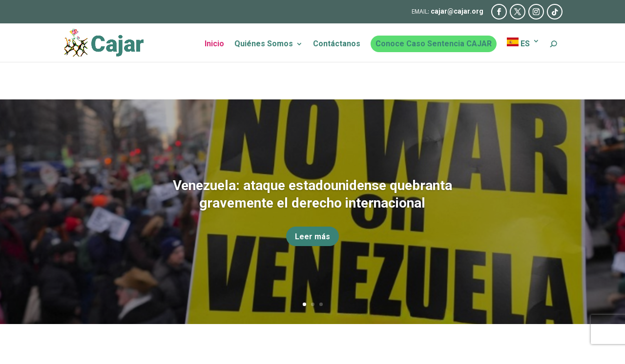

--- FILE ---
content_type: text/html; charset=UTF-8
request_url: https://www.colectivodeabogados.org/page/11/?Modulo-Consulta-virtual&et_blog
body_size: 33951
content:
<!DOCTYPE html>
<html lang="es">
<head>
	<meta charset="UTF-8" />
<meta http-equiv="X-UA-Compatible" content="IE=edge">
	<link rel="pingback" href="https://www.colectivodeabogados.org/xmlrpc.php" />

	<script type="d832cc2c7be603281b45d942-text/javascript">
		document.documentElement.className = 'js';
	</script>

	
<!-- Author Meta Tags by Molongui Authorship, visit: https://wordpress.org/plugins/molongui-authorship/ -->
<meta name="author" content="Prensa Cajar">
<!-- /Molongui Authorship -->

<meta name='robots' content='index, follow, max-image-preview:large, max-snippet:-1, max-video-preview:-1' />

	<!-- This site is optimized with the Yoast SEO plugin v24.5 - https://yoast.com/wordpress/plugins/seo/ -->
	<title>Home principal - CAJAR</title>
	<link rel="canonical" href="https://www.colectivodeabogados.org/" />
	<meta property="og:locale" content="es_ES" />
	<meta property="og:type" content="website" />
	<meta property="og:title" content="Home principal - CAJAR" />
	<meta property="og:url" content="https://www.colectivodeabogados.org/" />
	<meta property="og:site_name" content="CAJAR" />
	<meta property="article:publisher" content="https://www.facebook.com/colectivodeabogados" />
	<meta property="article:modified_time" content="2025-10-16T23:55:51+00:00" />
	<meta name="twitter:card" content="summary_large_image" />
	<meta name="twitter:site" content="@ccajar" />
	<script type="application/ld+json" class="yoast-schema-graph">{"@context":"https://schema.org","@graph":[{"@type":"WebPage","@id":"https://www.colectivodeabogados.org/","url":"https://www.colectivodeabogados.org/","name":"Home principal - CAJAR","isPartOf":{"@id":"https://www.colectivodeabogados.org/#website"},"about":{"@id":"https://www.colectivodeabogados.org/#organization"},"datePublished":"2023-11-22T14:54:46+00:00","dateModified":"2025-10-16T23:55:51+00:00","breadcrumb":{"@id":"https://www.colectivodeabogados.org/#breadcrumb"},"inLanguage":"es","potentialAction":[{"@type":"ReadAction","target":["https://www.colectivodeabogados.org/"]}]},{"@type":"BreadcrumbList","@id":"https://www.colectivodeabogados.org/#breadcrumb","itemListElement":[{"@type":"ListItem","position":1,"name":"Portada"}]},{"@type":"WebSite","@id":"https://www.colectivodeabogados.org/#website","url":"https://www.colectivodeabogados.org/","name":"CAJAR","description":"El Colectivo de Abogados “José Alvear Restrepo” –CAJAR es una Organización No Gubernamental sin ánimo de lucro, defensora de Derechos Humanos en Colombia. En el año de 1980 adquiere su personería jurídica convirtiéndose en una de las primeras organizaciones defensoras de Derechos Humanos en Colombia compuesta por abogados y abogadas. Cuenta con estatus consultivo ante la Organización de Estados Americanos, OEA, ante la ONU.","publisher":{"@id":"https://www.colectivodeabogados.org/#organization"},"potentialAction":[{"@type":"SearchAction","target":{"@type":"EntryPoint","urlTemplate":"https://www.colectivodeabogados.org/?s={search_term_string}"},"query-input":{"@type":"PropertyValueSpecification","valueRequired":true,"valueName":"search_term_string"}}],"inLanguage":"es"},{"@type":"Organization","@id":"https://www.colectivodeabogados.org/#organization","name":"Colectivo de Abogados José Alvear Restrepo","url":"https://www.colectivodeabogados.org/","logo":{"@type":"ImageObject","inLanguage":"es","@id":"https://www.colectivodeabogados.org/#/schema/logo/image/","url":"https://www.colectivodeabogados.org/wp-content/uploads/2022/02/logo5.png","contentUrl":"https://www.colectivodeabogados.org/wp-content/uploads/2022/02/logo5.png","width":381,"height":142,"caption":"Colectivo de Abogados José Alvear Restrepo"},"image":{"@id":"https://www.colectivodeabogados.org/#/schema/logo/image/"},"sameAs":["https://www.facebook.com/colectivodeabogados","https://x.com/ccajar"]}]}</script>
	<!-- / Yoast SEO plugin. -->


<link rel='dns-prefetch' href='//cdnjs.cloudflare.com' />
<link rel='dns-prefetch' href='//www.googletagmanager.com' />
<link rel='dns-prefetch' href='//fonts.googleapis.com' />
<link rel="alternate" type="application/rss+xml" title="CAJAR &raquo; Feed" href="https://www.colectivodeabogados.org/feed/" />
<link rel="alternate" type="application/rss+xml" title="CAJAR &raquo; Feed de los comentarios" href="https://www.colectivodeabogados.org/comments/feed/" />
<link rel="alternate" type="text/calendar" title="CAJAR &raquo; iCal Feed" href="https://www.colectivodeabogados.org/events/?ical=1" />
<meta content="Divi Nonprofit v.1.1.6" name="generator"/><link rel='stylesheet' id='dashicons-css' href='https://www.colectivodeabogados.org/wp-includes/css/dashicons.min.css?ver=6.7.4' type='text/css' media='all' />
<link rel='stylesheet' id='menu-icons-extra-css' href='https://www.colectivodeabogados.org/wp-content/plugins/menu-icons/css/extra.min.css?ver=0.13.16' type='text/css' media='all' />
<style id='wp-block-library-theme-inline-css' type='text/css'>
.wp-block-audio :where(figcaption){color:#555;font-size:13px;text-align:center}.is-dark-theme .wp-block-audio :where(figcaption){color:#ffffffa6}.wp-block-audio{margin:0 0 1em}.wp-block-code{border:1px solid #ccc;border-radius:4px;font-family:Menlo,Consolas,monaco,monospace;padding:.8em 1em}.wp-block-embed :where(figcaption){color:#555;font-size:13px;text-align:center}.is-dark-theme .wp-block-embed :where(figcaption){color:#ffffffa6}.wp-block-embed{margin:0 0 1em}.blocks-gallery-caption{color:#555;font-size:13px;text-align:center}.is-dark-theme .blocks-gallery-caption{color:#ffffffa6}:root :where(.wp-block-image figcaption){color:#555;font-size:13px;text-align:center}.is-dark-theme :root :where(.wp-block-image figcaption){color:#ffffffa6}.wp-block-image{margin:0 0 1em}.wp-block-pullquote{border-bottom:4px solid;border-top:4px solid;color:currentColor;margin-bottom:1.75em}.wp-block-pullquote cite,.wp-block-pullquote footer,.wp-block-pullquote__citation{color:currentColor;font-size:.8125em;font-style:normal;text-transform:uppercase}.wp-block-quote{border-left:.25em solid;margin:0 0 1.75em;padding-left:1em}.wp-block-quote cite,.wp-block-quote footer{color:currentColor;font-size:.8125em;font-style:normal;position:relative}.wp-block-quote:where(.has-text-align-right){border-left:none;border-right:.25em solid;padding-left:0;padding-right:1em}.wp-block-quote:where(.has-text-align-center){border:none;padding-left:0}.wp-block-quote.is-large,.wp-block-quote.is-style-large,.wp-block-quote:where(.is-style-plain){border:none}.wp-block-search .wp-block-search__label{font-weight:700}.wp-block-search__button{border:1px solid #ccc;padding:.375em .625em}:where(.wp-block-group.has-background){padding:1.25em 2.375em}.wp-block-separator.has-css-opacity{opacity:.4}.wp-block-separator{border:none;border-bottom:2px solid;margin-left:auto;margin-right:auto}.wp-block-separator.has-alpha-channel-opacity{opacity:1}.wp-block-separator:not(.is-style-wide):not(.is-style-dots){width:100px}.wp-block-separator.has-background:not(.is-style-dots){border-bottom:none;height:1px}.wp-block-separator.has-background:not(.is-style-wide):not(.is-style-dots){height:2px}.wp-block-table{margin:0 0 1em}.wp-block-table td,.wp-block-table th{word-break:normal}.wp-block-table :where(figcaption){color:#555;font-size:13px;text-align:center}.is-dark-theme .wp-block-table :where(figcaption){color:#ffffffa6}.wp-block-video :where(figcaption){color:#555;font-size:13px;text-align:center}.is-dark-theme .wp-block-video :where(figcaption){color:#ffffffa6}.wp-block-video{margin:0 0 1em}:root :where(.wp-block-template-part.has-background){margin-bottom:0;margin-top:0;padding:1.25em 2.375em}
</style>
<style id='pdfemb-pdf-embedder-viewer-style-inline-css' type='text/css'>
.wp-block-pdfemb-pdf-embedder-viewer{max-width:none}

</style>
<style id='global-styles-inline-css' type='text/css'>
:root{--wp--preset--aspect-ratio--square: 1;--wp--preset--aspect-ratio--4-3: 4/3;--wp--preset--aspect-ratio--3-4: 3/4;--wp--preset--aspect-ratio--3-2: 3/2;--wp--preset--aspect-ratio--2-3: 2/3;--wp--preset--aspect-ratio--16-9: 16/9;--wp--preset--aspect-ratio--9-16: 9/16;--wp--preset--color--black: #000000;--wp--preset--color--cyan-bluish-gray: #abb8c3;--wp--preset--color--white: #ffffff;--wp--preset--color--pale-pink: #f78da7;--wp--preset--color--vivid-red: #cf2e2e;--wp--preset--color--luminous-vivid-orange: #ff6900;--wp--preset--color--luminous-vivid-amber: #fcb900;--wp--preset--color--light-green-cyan: #7bdcb5;--wp--preset--color--vivid-green-cyan: #00d084;--wp--preset--color--pale-cyan-blue: #8ed1fc;--wp--preset--color--vivid-cyan-blue: #0693e3;--wp--preset--color--vivid-purple: #9b51e0;--wp--preset--gradient--vivid-cyan-blue-to-vivid-purple: linear-gradient(135deg,rgba(6,147,227,1) 0%,rgb(155,81,224) 100%);--wp--preset--gradient--light-green-cyan-to-vivid-green-cyan: linear-gradient(135deg,rgb(122,220,180) 0%,rgb(0,208,130) 100%);--wp--preset--gradient--luminous-vivid-amber-to-luminous-vivid-orange: linear-gradient(135deg,rgba(252,185,0,1) 0%,rgba(255,105,0,1) 100%);--wp--preset--gradient--luminous-vivid-orange-to-vivid-red: linear-gradient(135deg,rgba(255,105,0,1) 0%,rgb(207,46,46) 100%);--wp--preset--gradient--very-light-gray-to-cyan-bluish-gray: linear-gradient(135deg,rgb(238,238,238) 0%,rgb(169,184,195) 100%);--wp--preset--gradient--cool-to-warm-spectrum: linear-gradient(135deg,rgb(74,234,220) 0%,rgb(151,120,209) 20%,rgb(207,42,186) 40%,rgb(238,44,130) 60%,rgb(251,105,98) 80%,rgb(254,248,76) 100%);--wp--preset--gradient--blush-light-purple: linear-gradient(135deg,rgb(255,206,236) 0%,rgb(152,150,240) 100%);--wp--preset--gradient--blush-bordeaux: linear-gradient(135deg,rgb(254,205,165) 0%,rgb(254,45,45) 50%,rgb(107,0,62) 100%);--wp--preset--gradient--luminous-dusk: linear-gradient(135deg,rgb(255,203,112) 0%,rgb(199,81,192) 50%,rgb(65,88,208) 100%);--wp--preset--gradient--pale-ocean: linear-gradient(135deg,rgb(255,245,203) 0%,rgb(182,227,212) 50%,rgb(51,167,181) 100%);--wp--preset--gradient--electric-grass: linear-gradient(135deg,rgb(202,248,128) 0%,rgb(113,206,126) 100%);--wp--preset--gradient--midnight: linear-gradient(135deg,rgb(2,3,129) 0%,rgb(40,116,252) 100%);--wp--preset--font-size--small: 13px;--wp--preset--font-size--medium: 20px;--wp--preset--font-size--large: 36px;--wp--preset--font-size--x-large: 42px;--wp--preset--spacing--20: 0.44rem;--wp--preset--spacing--30: 0.67rem;--wp--preset--spacing--40: 1rem;--wp--preset--spacing--50: 1.5rem;--wp--preset--spacing--60: 2.25rem;--wp--preset--spacing--70: 3.38rem;--wp--preset--spacing--80: 5.06rem;--wp--preset--shadow--natural: 6px 6px 9px rgba(0, 0, 0, 0.2);--wp--preset--shadow--deep: 12px 12px 50px rgba(0, 0, 0, 0.4);--wp--preset--shadow--sharp: 6px 6px 0px rgba(0, 0, 0, 0.2);--wp--preset--shadow--outlined: 6px 6px 0px -3px rgba(255, 255, 255, 1), 6px 6px rgba(0, 0, 0, 1);--wp--preset--shadow--crisp: 6px 6px 0px rgba(0, 0, 0, 1);}:root { --wp--style--global--content-size: 823px;--wp--style--global--wide-size: 1080px; }:where(body) { margin: 0; }.wp-site-blocks > .alignleft { float: left; margin-right: 2em; }.wp-site-blocks > .alignright { float: right; margin-left: 2em; }.wp-site-blocks > .aligncenter { justify-content: center; margin-left: auto; margin-right: auto; }:where(.is-layout-flex){gap: 0.5em;}:where(.is-layout-grid){gap: 0.5em;}.is-layout-flow > .alignleft{float: left;margin-inline-start: 0;margin-inline-end: 2em;}.is-layout-flow > .alignright{float: right;margin-inline-start: 2em;margin-inline-end: 0;}.is-layout-flow > .aligncenter{margin-left: auto !important;margin-right: auto !important;}.is-layout-constrained > .alignleft{float: left;margin-inline-start: 0;margin-inline-end: 2em;}.is-layout-constrained > .alignright{float: right;margin-inline-start: 2em;margin-inline-end: 0;}.is-layout-constrained > .aligncenter{margin-left: auto !important;margin-right: auto !important;}.is-layout-constrained > :where(:not(.alignleft):not(.alignright):not(.alignfull)){max-width: var(--wp--style--global--content-size);margin-left: auto !important;margin-right: auto !important;}.is-layout-constrained > .alignwide{max-width: var(--wp--style--global--wide-size);}body .is-layout-flex{display: flex;}.is-layout-flex{flex-wrap: wrap;align-items: center;}.is-layout-flex > :is(*, div){margin: 0;}body .is-layout-grid{display: grid;}.is-layout-grid > :is(*, div){margin: 0;}body{padding-top: 0px;padding-right: 0px;padding-bottom: 0px;padding-left: 0px;}:root :where(.wp-element-button, .wp-block-button__link){background-color: #32373c;border-width: 0;color: #fff;font-family: inherit;font-size: inherit;line-height: inherit;padding: calc(0.667em + 2px) calc(1.333em + 2px);text-decoration: none;}.has-black-color{color: var(--wp--preset--color--black) !important;}.has-cyan-bluish-gray-color{color: var(--wp--preset--color--cyan-bluish-gray) !important;}.has-white-color{color: var(--wp--preset--color--white) !important;}.has-pale-pink-color{color: var(--wp--preset--color--pale-pink) !important;}.has-vivid-red-color{color: var(--wp--preset--color--vivid-red) !important;}.has-luminous-vivid-orange-color{color: var(--wp--preset--color--luminous-vivid-orange) !important;}.has-luminous-vivid-amber-color{color: var(--wp--preset--color--luminous-vivid-amber) !important;}.has-light-green-cyan-color{color: var(--wp--preset--color--light-green-cyan) !important;}.has-vivid-green-cyan-color{color: var(--wp--preset--color--vivid-green-cyan) !important;}.has-pale-cyan-blue-color{color: var(--wp--preset--color--pale-cyan-blue) !important;}.has-vivid-cyan-blue-color{color: var(--wp--preset--color--vivid-cyan-blue) !important;}.has-vivid-purple-color{color: var(--wp--preset--color--vivid-purple) !important;}.has-black-background-color{background-color: var(--wp--preset--color--black) !important;}.has-cyan-bluish-gray-background-color{background-color: var(--wp--preset--color--cyan-bluish-gray) !important;}.has-white-background-color{background-color: var(--wp--preset--color--white) !important;}.has-pale-pink-background-color{background-color: var(--wp--preset--color--pale-pink) !important;}.has-vivid-red-background-color{background-color: var(--wp--preset--color--vivid-red) !important;}.has-luminous-vivid-orange-background-color{background-color: var(--wp--preset--color--luminous-vivid-orange) !important;}.has-luminous-vivid-amber-background-color{background-color: var(--wp--preset--color--luminous-vivid-amber) !important;}.has-light-green-cyan-background-color{background-color: var(--wp--preset--color--light-green-cyan) !important;}.has-vivid-green-cyan-background-color{background-color: var(--wp--preset--color--vivid-green-cyan) !important;}.has-pale-cyan-blue-background-color{background-color: var(--wp--preset--color--pale-cyan-blue) !important;}.has-vivid-cyan-blue-background-color{background-color: var(--wp--preset--color--vivid-cyan-blue) !important;}.has-vivid-purple-background-color{background-color: var(--wp--preset--color--vivid-purple) !important;}.has-black-border-color{border-color: var(--wp--preset--color--black) !important;}.has-cyan-bluish-gray-border-color{border-color: var(--wp--preset--color--cyan-bluish-gray) !important;}.has-white-border-color{border-color: var(--wp--preset--color--white) !important;}.has-pale-pink-border-color{border-color: var(--wp--preset--color--pale-pink) !important;}.has-vivid-red-border-color{border-color: var(--wp--preset--color--vivid-red) !important;}.has-luminous-vivid-orange-border-color{border-color: var(--wp--preset--color--luminous-vivid-orange) !important;}.has-luminous-vivid-amber-border-color{border-color: var(--wp--preset--color--luminous-vivid-amber) !important;}.has-light-green-cyan-border-color{border-color: var(--wp--preset--color--light-green-cyan) !important;}.has-vivid-green-cyan-border-color{border-color: var(--wp--preset--color--vivid-green-cyan) !important;}.has-pale-cyan-blue-border-color{border-color: var(--wp--preset--color--pale-cyan-blue) !important;}.has-vivid-cyan-blue-border-color{border-color: var(--wp--preset--color--vivid-cyan-blue) !important;}.has-vivid-purple-border-color{border-color: var(--wp--preset--color--vivid-purple) !important;}.has-vivid-cyan-blue-to-vivid-purple-gradient-background{background: var(--wp--preset--gradient--vivid-cyan-blue-to-vivid-purple) !important;}.has-light-green-cyan-to-vivid-green-cyan-gradient-background{background: var(--wp--preset--gradient--light-green-cyan-to-vivid-green-cyan) !important;}.has-luminous-vivid-amber-to-luminous-vivid-orange-gradient-background{background: var(--wp--preset--gradient--luminous-vivid-amber-to-luminous-vivid-orange) !important;}.has-luminous-vivid-orange-to-vivid-red-gradient-background{background: var(--wp--preset--gradient--luminous-vivid-orange-to-vivid-red) !important;}.has-very-light-gray-to-cyan-bluish-gray-gradient-background{background: var(--wp--preset--gradient--very-light-gray-to-cyan-bluish-gray) !important;}.has-cool-to-warm-spectrum-gradient-background{background: var(--wp--preset--gradient--cool-to-warm-spectrum) !important;}.has-blush-light-purple-gradient-background{background: var(--wp--preset--gradient--blush-light-purple) !important;}.has-blush-bordeaux-gradient-background{background: var(--wp--preset--gradient--blush-bordeaux) !important;}.has-luminous-dusk-gradient-background{background: var(--wp--preset--gradient--luminous-dusk) !important;}.has-pale-ocean-gradient-background{background: var(--wp--preset--gradient--pale-ocean) !important;}.has-electric-grass-gradient-background{background: var(--wp--preset--gradient--electric-grass) !important;}.has-midnight-gradient-background{background: var(--wp--preset--gradient--midnight) !important;}.has-small-font-size{font-size: var(--wp--preset--font-size--small) !important;}.has-medium-font-size{font-size: var(--wp--preset--font-size--medium) !important;}.has-large-font-size{font-size: var(--wp--preset--font-size--large) !important;}.has-x-large-font-size{font-size: var(--wp--preset--font-size--x-large) !important;}
:where(.wp-block-post-template.is-layout-flex){gap: 1.25em;}:where(.wp-block-post-template.is-layout-grid){gap: 1.25em;}
:where(.wp-block-columns.is-layout-flex){gap: 2em;}:where(.wp-block-columns.is-layout-grid){gap: 2em;}
:root :where(.wp-block-pullquote){font-size: 1.5em;line-height: 1.6;}
</style>
<link rel='stylesheet' id='contact-form-7-css' href='https://www.colectivodeabogados.org/wp-content/plugins/contact-form-7/includes/css/styles.css?ver=6.0.4' type='text/css' media='all' />
<link rel='stylesheet' id='ditty-displays-css' href='https://www.colectivodeabogados.org/wp-content/plugins/ditty-news-ticker/build/dittyDisplays.css?ver=3.1.53' type='text/css' media='all' />
<link rel='stylesheet' id='ditty-fontawesome-css' href='https://www.colectivodeabogados.org/wp-content/plugins/ditty-news-ticker/includes/libs/fontawesome-6.4.0/css/all.css?ver=6.4.0' type='text/css' media='' />
<link rel='stylesheet' id='wpa-css-css' href='https://www.colectivodeabogados.org/wp-content/plugins/honeypot/includes/css/wpa.css?ver=2.2.08' type='text/css' media='all' />
<link rel='stylesheet' id='wp-show-posts-css' href='https://www.colectivodeabogados.org/wp-content/plugins/wp-show-posts/css/wp-show-posts-min.css?ver=1.1.6' type='text/css' media='all' />
<link rel='stylesheet' id='et_monarch-css-css' href='https://www.colectivodeabogados.org/wp-content/plugins/monarch/css/style.css?ver=1.4.14' type='text/css' media='all' />
<link rel='stylesheet' id='et-gf-open-sans-css' href='https://fonts.googleapis.com/css?family=Open+Sans%3A400%2C700&#038;ver=1.3.12' type='text/css' media='all' />
<link rel='stylesheet' id='slick-carousel-css' href='https://cdnjs.cloudflare.com/ajax/libs/slick-carousel/1.8.0/slick.min.css?ver=6.7.4' type='text/css' media='all' />
<link rel='stylesheet' id='lwp-image-carousel-styles-css' href='https://www.colectivodeabogados.org/wp-content/plugins/image-carousel-divi/styles/style.min.css?ver=1.0' type='text/css' media='all' />
<link rel='stylesheet' id='et_pb_wpt_divi_toolkit-styles-css' href='https://www.colectivodeabogados.org/wp-content/plugins/ultimate-carousel-for-divi/styles/style.min.css?ver=4.7.2' type='text/css' media='all' />
<link rel='stylesheet' id='et-builder-googlefonts-cached-css' href='https://fonts.googleapis.com/css?family=Roboto:100,100italic,300,300italic,regular,italic,500,500italic,700,700italic,900,900italic&#038;subset=latin,latin-ext&#038;display=swap' type='text/css' media='all' />
<link rel='stylesheet' id='wp-pagenavi-css' href='https://www.colectivodeabogados.org/wp-content/plugins/wp-pagenavi/pagenavi-css.css?ver=2.70' type='text/css' media='all' />
<link rel='stylesheet' id='molongui-authorship-box-css' href='https://www.colectivodeabogados.org/wp-content/plugins/molongui-authorship/assets/css/author-box.3aec.min.css?ver=5.0.14' type='text/css' media='all' />
<style id='molongui-authorship-box-inline-css' type='text/css'>
:root{ --m-a-box-bp: 600px; --m-a-box-bp-l: 599px; }.m-a-box {margin-top:20px !important;margin-right:0 !important;margin-bottom:20px !important;margin-left:0 !important;} .m-a-box-header {margin-bottom:20px;} .m-a-box-header > :first-child,  .m-a-box-header a.m-a-box-header-url {font-size:18px;text-transform:none;text-align:left;color:inherit;} .m-a-box-container {padding-top:0;padding-right:0;padding-bottom:0;padding-left:0;border-style:solid;border-top-width:3px;border-right-width:0;border-bottom-width:3px;border-left-width:0;border-color:#adadad;background-color:#efefef;box-shadow:10px 10px 10px 0 #ababab ;} .m-a-box-avatar img,  .m-a-box-avatar div[data-avatar-type="acronym"] {border-style:solid;border-width:2px;border-color:#bfbfbf;} .m-a-box-name *  {font-size:22px;text-transform:none;text-align:left;color:inherit !important;} .m-a-box-container .m-a-box-content.m-a-box-profile .m-a-box-data .m-a-box-name * {text-align:left;} .m-a-box-content.m-a-box-profile .m-a-box-data .m-a-box-meta {text-align:left;} .m-a-box-content.m-a-box-profile .m-a-box-data .m-a-box-meta * {font-size:12px;text-transform:none;color:inherit;} .m-a-box-bio > * {font-size:14px;line-height:14px;text-align:justify;color:inherit;} .m-icon-container {background-color: inherit; border-color: inherit; color: #999999 !important;font-size:20px;} .m-a-box-related-entry-title,  .m-a-box-related-entry-title a {font-size:14px;text-transform:none;font-style:inherit;}
</style>
<link rel='stylesheet' id='divi-style-parent-css' href='https://www.colectivodeabogados.org/wp-content/themes/Divi/style-static.min.css?ver=4.27.4' type='text/css' media='all' />
<link rel='stylesheet' id='divi-style-pum-css' href='https://www.colectivodeabogados.org/wp-content/themes/divinonprofit/style.css?ver=1.1.6' type='text/css' media='all' />
<link rel='stylesheet' id='animals-style-css' href='https://www.colectivodeabogados.org/wp-content/themes/divinonprofit/css/animals.css?ver=6.7.4' type='text/css' media='all' />
<link rel='stylesheet' id='blog-style-css' href='https://www.colectivodeabogados.org/wp-content/themes/divinonprofit/css/blog.css?ver=6.7.4' type='text/css' media='all' />
<link rel='stylesheet' id='menu-style-css' href='https://www.colectivodeabogados.org/wp-content/themes/divinonprofit/css/menu.css?ver=6.7.4' type='text/css' media='all' />
<link rel='stylesheet' id='footer-style-css' href='https://www.colectivodeabogados.org/wp-content/themes/divinonprofit/css/footer.css?ver=6.7.4' type='text/css' media='all' />
<link rel='stylesheet' id='projects-style-css' href='https://www.colectivodeabogados.org/wp-content/themes/divinonprofit/css/projects.css?ver=6.7.4' type='text/css' media='all' />
<link rel='stylesheet' id='custom-da-style-css' href='https://www.colectivodeabogados.org/wp-content/themes/divinonprofit/custom/custom-da-modules.css?ver=6.7.4' type='text/css' media='all' />
<link rel='stylesheet' id='events-style-css' href='https://www.colectivodeabogados.org/wp-content/themes/divinonprofit/css/events.css?ver=6.7.4' type='text/css' media='all' />
<link rel='stylesheet' id='slick-theme-css' href='https://www.colectivodeabogados.org/wp-content/themes/divinonprofit/css/slick-theme.css?ver=6.7.4' type='text/css' media='all' />
<link rel="stylesheet" type="text/css" href="https://www.colectivodeabogados.org/wp-content/plugins/smart-slider-3/Public/SmartSlider3/Application/Frontend/Assets/dist/smartslider.min.css?ver=fe0c9112" media="all">
<style data-related="n2-ss-2">div#n2-ss-2 .n2-ss-slider-1{display:grid;position:relative;}div#n2-ss-2 .n2-ss-slider-2{display:grid;position:relative;overflow:hidden;padding:0px 0px 0px 0px;border:0px solid RGBA(62,62,62,1);border-radius:0px;background-clip:padding-box;background-repeat:repeat;background-position:50% 50%;background-size:cover;background-attachment:scroll;z-index:1;}div#n2-ss-2:not(.n2-ss-loaded) .n2-ss-slider-2{background-image:none !important;}div#n2-ss-2 .n2-ss-slider-3{display:grid;grid-template-areas:'cover';position:relative;overflow:hidden;z-index:10;}div#n2-ss-2 .n2-ss-slider-3 > *{grid-area:cover;}div#n2-ss-2 .n2-ss-slide-backgrounds,div#n2-ss-2 .n2-ss-slider-3 > .n2-ss-divider{position:relative;}div#n2-ss-2 .n2-ss-slide-backgrounds{z-index:10;}div#n2-ss-2 .n2-ss-slide-backgrounds > *{overflow:hidden;}div#n2-ss-2 .n2-ss-slide-background{transform:translateX(-100000px);}div#n2-ss-2 .n2-ss-slider-4{place-self:center;position:relative;width:100%;height:100%;z-index:20;display:grid;grid-template-areas:'slide';}div#n2-ss-2 .n2-ss-slider-4 > *{grid-area:slide;}div#n2-ss-2.n2-ss-full-page--constrain-ratio .n2-ss-slider-4{height:auto;}div#n2-ss-2 .n2-ss-slide{display:grid;place-items:center;grid-auto-columns:100%;position:relative;z-index:20;-webkit-backface-visibility:hidden;transform:translateX(-100000px);}div#n2-ss-2 .n2-ss-slide{perspective:1500px;}div#n2-ss-2 .n2-ss-slide-active{z-index:21;}.n2-ss-background-animation{position:absolute;top:0;left:0;width:100%;height:100%;z-index:3;}div#n2-ss-2 .n-uc-100eae06ac7b0-inner{border-width:0px 0px 0px 0px ;border-style:solid;border-color:RGBA(255,255,255,1);}div#n2-ss-2 .n-uc-100eae06ac7b0-inner:HOVER{border-width:0px 0px 0px 0px ;border-style:solid;border-color:RGBA(255,255,255,1);}div#n2-ss-2 .n-uc-1f020e62c8126-inner{border-width:0px 0px 0px 0px ;border-style:solid;border-color:RGBA(255,255,255,1);}div#n2-ss-2 .n-uc-1f020e62c8126-inner:HOVER{border-width:0px 0px 0px 0px ;border-style:solid;border-color:RGBA(255,255,255,1);}div#n2-ss-2 .n-uc-19c49a4746c6d-inner{border-width:0px 0px 0px 0px ;border-style:solid;border-color:RGBA(255,255,255,1);}div#n2-ss-2 .n-uc-19c49a4746c6d-inner:HOVER{border-width:0px 0px 0px 0px ;border-style:solid;border-color:RGBA(255,255,255,1);}div#n2-ss-2 .n2-ss-slide-limiter{max-width:1400px;}div#n2-ss-2 .n-uc-iMsAjnsuYC5k{padding:50px 20px 50px 20px}div#n2-ss-2 .n-uc-128316e87b5fb-inner{padding:10px 0px 10px 0px;text-align:center;--ssselfalign:center;;justify-content:center}div#n2-ss-2 .n-uc-128316e87b5fb{max-width: 960px}div#n2-ss-2 .n-uc-1193a7c8ed33a-inner{padding:0px 0px 0px 0px;text-align:left;--ssselfalign:var(--ss-fs);}div#n2-ss-2 .n-uc-1193a7c8ed33a-inner > .n2-ss-layer-row-inner{width:calc(100% + 41px);margin:-20px;flex-wrap:nowrap;}div#n2-ss-2 .n-uc-1193a7c8ed33a-inner > .n2-ss-layer-row-inner > .n2-ss-layer[data-sstype="col"]{margin:20px}div#n2-ss-2 .n-uc-100eae06ac7b0-inner{padding:0px 0px 0px 0px;justify-content:center}div#n2-ss-2 .n-uc-100eae06ac7b0{width:33.3%}div#n2-ss-2 .n-uc-1f020e62c8126-inner{padding:0px 0px 0px 0px;justify-content:center}div#n2-ss-2 .n-uc-1f020e62c8126{width:33.3%}div#n2-ss-2 .n-uc-19c49a4746c6d-inner{padding:0px 0px 0px 0px;justify-content:center}div#n2-ss-2 .n-uc-19c49a4746c6d{width:33.3%}@media (min-width: 1200px){div#n2-ss-2 [data-hide-desktopportrait="1"]{display: none !important;}}@media (orientation: landscape) and (max-width: 1199px) and (min-width: 901px),(orientation: portrait) and (max-width: 1199px) and (min-width: 701px){div#n2-ss-2 .n-uc-1193a7c8ed33a-inner > .n2-ss-layer-row-inner{flex-wrap:nowrap;}div#n2-ss-2 .n-uc-100eae06ac7b0{width:33.3%}div#n2-ss-2 .n-uc-1f020e62c8126{width:33.3%}div#n2-ss-2 .n-uc-19c49a4746c6d{width:33.3%}div#n2-ss-2 [data-hide-tabletportrait="1"]{display: none !important;}}@media (orientation: landscape) and (max-width: 900px),(orientation: portrait) and (max-width: 700px){div#n2-ss-2 .n-uc-iMsAjnsuYC5k{padding:20px 20px 20px 20px}div#n2-ss-2 .n-uc-1193a7c8ed33a-inner{text-align:center;--ssselfalign:center;}div#n2-ss-2 .n-uc-1193a7c8ed33a-inner > .n2-ss-layer-row-inner{flex-wrap:wrap;}div#n2-ss-2 .n-uc-100eae06ac7b0{width:calc(100% - 40px)}div#n2-ss-2 .n-uc-1f020e62c8126{width:calc(100% - 40px)}div#n2-ss-2 .n-uc-19c49a4746c6d{width:calc(100% - 40px)}div#n2-ss-2 [data-hide-mobileportrait="1"]{display: none !important;}}</style>
<script type="d832cc2c7be603281b45d942-text/javascript">(function(){this._N2=this._N2||{_r:[],_d:[],r:function(){this._r.push(arguments)},d:function(){this._d.push(arguments)}}}).call(window);</script><script src="https://www.colectivodeabogados.org/wp-content/plugins/smart-slider-3/Public/SmartSlider3/Application/Frontend/Assets/dist/n2.min.js?ver=fe0c9112" defer async type="d832cc2c7be603281b45d942-text/javascript"></script>
<script src="https://www.colectivodeabogados.org/wp-content/plugins/smart-slider-3/Public/SmartSlider3/Application/Frontend/Assets/dist/smartslider-frontend.min.js?ver=fe0c9112" defer async type="d832cc2c7be603281b45d942-text/javascript"></script>
<script src="https://www.colectivodeabogados.org/wp-content/plugins/smart-slider-3/Public/SmartSlider3/Slider/SliderType/Simple/Assets/dist/ss-simple.min.js?ver=fe0c9112" defer async type="d832cc2c7be603281b45d942-text/javascript"></script>
<script type="d832cc2c7be603281b45d942-text/javascript">_N2.r('documentReady',function(){_N2.r(["documentReady","smartslider-frontend","ss-simple"],function(){new _N2.SmartSliderSimple('n2-ss-2',{"admin":false,"background.video.mobile":1,"loadingTime":2000,"alias":{"id":0,"smoothScroll":0,"slideSwitch":0,"scroll":1},"align":"normal","isDelayed":0,"responsive":{"mediaQueries":{"all":false,"desktopportrait":["(min-width: 1200px)"],"tabletportrait":["(orientation: landscape) and (max-width: 1199px) and (min-width: 901px)","(orientation: portrait) and (max-width: 1199px) and (min-width: 701px)"],"mobileportrait":["(orientation: landscape) and (max-width: 900px)","(orientation: portrait) and (max-width: 700px)"]},"base":{"slideOuterWidth":1400,"slideOuterHeight":200,"sliderWidth":1400,"sliderHeight":200,"slideWidth":1400,"slideHeight":200},"hideOn":{"desktopLandscape":false,"desktopPortrait":false,"tabletLandscape":false,"tabletPortrait":false,"mobileLandscape":false,"mobilePortrait":false},"onResizeEnabled":true,"type":"fullwidth","sliderHeightBasedOn":"real","focusUser":1,"focusEdge":"auto","breakpoints":[{"device":"tabletPortrait","type":"max-screen-width","portraitWidth":1199,"landscapeWidth":1199},{"device":"mobilePortrait","type":"max-screen-width","portraitWidth":700,"landscapeWidth":900}],"enabledDevices":{"desktopLandscape":0,"desktopPortrait":1,"tabletLandscape":0,"tabletPortrait":1,"mobileLandscape":0,"mobilePortrait":1},"sizes":{"desktopPortrait":{"width":1400,"height":200,"max":3000,"min":1200},"tabletPortrait":{"width":701,"height":100,"customHeight":false,"max":1199,"min":701},"mobilePortrait":{"width":320,"height":45,"customHeight":false,"max":900,"min":320}},"overflowHiddenPage":0,"focus":{"offsetTop":"#wpadminbar","offsetBottom":""}},"controls":{"mousewheel":0,"touch":0,"keyboard":1,"blockCarouselInteraction":1},"playWhenVisible":1,"playWhenVisibleAt":0.5,"lazyLoad":0,"lazyLoadNeighbor":0,"blockrightclick":0,"maintainSession":0,"autoplay":{"enabled":0,"start":1,"duration":8000,"autoplayLoop":1,"allowReStart":0,"pause":{"click":1,"mouse":"enter","mediaStarted":1},"resume":{"click":0,"mouse":"leave","mediaEnded":1,"slidechanged":0},"interval":1,"intervalModifier":"loop","intervalSlide":"current"},"perspective":1500,"layerMode":{"playOnce":0,"playFirstLayer":1,"mode":"skippable","inAnimation":"mainInEnd"},"bgAnimations":0,"mainanimation":{"type":"horizontal","duration":800,"delay":0,"ease":"easeOutQuad","shiftedBackgroundAnimation":0},"carousel":1,"initCallbacks":function(){}})})});</script><script type="d832cc2c7be603281b45d942-text/javascript" src="https://www.colectivodeabogados.org/wp-includes/js/jquery/jquery.min.js?ver=3.7.1" id="jquery-core-js"></script>
<script type="d832cc2c7be603281b45d942-text/javascript" src="https://www.colectivodeabogados.org/wp-includes/js/jquery/jquery-migrate.min.js?ver=3.4.1" id="jquery-migrate-js"></script>
<script type="d832cc2c7be603281b45d942-text/javascript" src="https://cdnjs.cloudflare.com/ajax/libs/slick-carousel/1.8.0/slick.min.js" id="slick-cdn-js"></script>
<script type="d832cc2c7be603281b45d942-text/javascript" src="https://www.colectivodeabogados.org/wp-content/themes/divinonprofit/js/slick-init.min.js?ver=6.7.4" id="slick-init-js"></script>

<!-- Fragmento de código de la etiqueta de Google (gtag.js) añadida por Site Kit -->
<!-- Fragmento de código de Google Analytics añadido por Site Kit -->
<script type="d832cc2c7be603281b45d942-text/javascript" src="https://www.googletagmanager.com/gtag/js?id=GT-PHCD7PQS" id="google_gtagjs-js" async></script>
<script type="d832cc2c7be603281b45d942-text/javascript" id="google_gtagjs-js-after">
/* <![CDATA[ */
window.dataLayer = window.dataLayer || [];function gtag(){dataLayer.push(arguments);}
gtag("set","linker",{"domains":["www.colectivodeabogados.org"]});
gtag("js", new Date());
gtag("set", "developer_id.dZTNiMT", true);
gtag("config", "GT-PHCD7PQS");
 window._googlesitekit = window._googlesitekit || {}; window._googlesitekit.throttledEvents = []; window._googlesitekit.gtagEvent = (name, data) => { var key = JSON.stringify( { name, data } ); if ( !! window._googlesitekit.throttledEvents[ key ] ) { return; } window._googlesitekit.throttledEvents[ key ] = true; setTimeout( () => { delete window._googlesitekit.throttledEvents[ key ]; }, 5 ); gtag( "event", name, { ...data, event_source: "site-kit" } ); }; 
/* ]]> */
</script>
<link rel="https://api.w.org/" href="https://www.colectivodeabogados.org/wp-json/" /><link rel="alternate" title="JSON" type="application/json" href="https://www.colectivodeabogados.org/wp-json/wp/v2/pages/38054" /><link rel="EditURI" type="application/rsd+xml" title="RSD" href="https://www.colectivodeabogados.org/xmlrpc.php?rsd" />
<meta name="generator" content="WordPress 6.7.4" />
<link rel='shortlink' href='https://www.colectivodeabogados.org/' />
<link rel="alternate" title="oEmbed (JSON)" type="application/json+oembed" href="https://www.colectivodeabogados.org/wp-json/oembed/1.0/embed?url=https%3A%2F%2Fwww.colectivodeabogados.org%2F" />
<link rel="alternate" title="oEmbed (XML)" type="text/xml+oembed" href="https://www.colectivodeabogados.org/wp-json/oembed/1.0/embed?url=https%3A%2F%2Fwww.colectivodeabogados.org%2F&#038;format=xml" />
<meta name="generator" content="Site Kit by Google 1.170.0" /><meta name="tec-api-version" content="v1"><meta name="tec-api-origin" content="https://www.colectivodeabogados.org"><link rel="alternate" href="https://www.colectivodeabogados.org/wp-json/tribe/events/v1/" />            <style>
                .molongui-disabled-link
                {
                    border-bottom: none !important;
                    text-decoration: none !important;
                    color: inherit !important;
                    cursor: inherit !important;
                }
                .molongui-disabled-link:hover,
                .molongui-disabled-link:hover span
                {
                    border-bottom: none !important;
                    text-decoration: none !important;
                    color: inherit !important;
                    cursor: inherit !important;
                }
            </style>
            <style type="text/css" id="et-social-custom-css">
				 
			</style>    <style type="text/css">
        /* Pricing Page */
        .pricing-section .et_pb_button_wrapper, .pricing-section .et_pb_pricing_content_top,
            /* Projects */
        .single-project .nav-single a:hover,
            /* Event Calendar */
        .ecs-all-events a, #tribe-mobile-container .type-tribe_events .tribe-events-read-more:hover, #tribe-events-content table.tribe-events-calendar .type-tribe_events.tribe-event-featured, .tribe-events-calendar th, #tribe-bar-form .tribe-bar-submit input[type=submit]:hover, .tribe-events-list .tribe-events-read-more:hover, .tribe-events-nav-next a:hover, .tribe-events-nav-right a:hover, .tribe-events-nav-previous a:hover, .tribe-events-nav-left a:hover,
            /* Events Calendar 5+ */
        .tribe-events .tribe-events-calendar-list__event-row--featured .tribe-events-calendar-list__event-date-tag-datetime:after, .tribe-events .tribe-events-c-ical__link:active, .tribe-events .tribe-events-c-ical__link:focus, .tribe-events .tribe-events-c-ical__link:hover, .tribe-common .tribe-common-c-btn, .tribe-common a.tribe-common-c-btn, .tribe-events .datepicker .day.active, .tribe-events .datepicker .day.active.focused, .tribe-events .datepicker .day.active:focus, .tribe-events .datepicker .day.active:hover, .tribe-events .datepicker .month.active, .tribe-events .datepicker .month.active.focused, .tribe-events .datepicker .month.active:focus, .tribe-events .datepicker .month.active:hover, .tribe-events .datepicker .year.active, .tribe-events .datepicker .year.active.focused, .tribe-events .datepicker .year.active:focus, .tribe-events .datepicker .year.active:hover, .tribe-events .tribe-events-c-events-bar__search-button:before, .tribe-events .tribe-events-calendar-month__day-cell--selected, .tribe-events .tribe-events-calendar-month__day-cell--selected:focus, .tribe-events .tribe-events-calendar-month__day-cell--selected:hover, .tribe-events .tribe-events-calendar-month__calendar-event--featured:before, .tribe-events .tribe-events-calendar-day__event--featured:after, .tribe-events .tribe-events-c-view-selector__button:before,
            /* Woocommerce */
        .woocommerce .woocommerce-pagination ul.page-numbers span.current, .woocommerce-page .woocommerce-pagination ul.page-numbers span.current, .wp-pagenavi span.current, .woocommerce .woocommerce-pagination ul.page-numbers a:hover, .woocommerce-page .woocommerce-pagination ul.page-numbers a:hover, .woocommerce-cart p.cart-empty:before, .woocommerce-MyAccount-navigation ul li.is-active a, body.woocommerce #content-area div.product .woocommerce-tabs ul.tabs li.active, body.woocommerce div.product .woocommerce-tabs ul.tabs li.active, .woocommerce-product-search button[type=submit], .woocommerce span.onsale, .woocommerce-page span.onsale,
            /* Sidebar */
        .widget_search input#searchsubmit,
            /* Divi modules */
        .et_pb_tabs ul.et_pb_tabs_controls li.et_pb_tab_active, .et_pb_fullwidth_portfolio .et-pb-arrow-next, .et_pb_fullwidth_portfolio .et-pb-arrow-prev, .et_pb_filterable_portfolio .et_pb_portfolio_filters li a.active, .et_pb_gallery_pagination ul li a.active, .et_pb_gallery_pagination ul li a:hover, .et_pb_portofolio_pagination li a.active, .et_pb_portofolio_pagination li a:hover,
            /* Footer */
        #footer-bottom .et-social-icon a:hover, form#divinonprofit_searchform input[type=submit],
            /* Blog */
        .single .comment_area .comment-reply-link:hover, .tag-line a:hover, .tagcloud a:hover,
            /* Caldera Forms */
        .caldera-grid .btn:hover,
            /* Give WP */
        .slider-donation .give-btn:hover, .give-submit-button-wrap .give-btn:hover, .give-btn.give-btn-modal:hover,
            /* Menu */
        #top-header .et-social-icon a:hover, #et-secondary-nav li > ul li a:hover, #top-menu li li a:hover, .et_mobile_menu li a:hover, #mobile_menu li a:hover, .da-menu-phone a,
            /* Other */
        .bank-account, .home-slider .et-pb-arrow-next, .home-slider .et-pb-arrow-prev, .wp-pagenavi a:hover, .more-link:hover, .slider-donation .give-btn:hover {
            background-color : #ffffff !important;
        }

        .tribe-events .tribe-events-calendar-month__mobile-events-icon--event {
            background-color : #ffffff;
        }

        /* Projects */
        .single-project .et_project_categories a,
            /* Event Calendar */
        ul.tribe-bar-views-list .tribe-bar-active a, .tribe-events-day .tribe-events-day-time-slot h5:before, .tribe-events-list-separator-month:before, .tribe-events-list .tribe-events-event-meta .tribe-event-schedule-details:before, .tribe-events-list .tribe-events-event-meta .tribe-events-venue-details:before, .tribe-events-list .tribe-events-event-cost:before,
            /* Events Calendar 5+ */
        .tribe-common--breakpoint-medium.tribe-events .tribe-events-calendar-list__event-datetime-featured-text, .tribe-events .tribe-events-calendar-month__day--current .tribe-events-calendar-month__day-date-link, .single-tribe_events a.tribe-events-gcal, .single-tribe_events a.tribe-events-gcal:hover, .single-tribe_events a.tribe-events-ical, .single-tribe_events a.tribe-events-ical:hover, .tribe-common .tribe-common-anchor-thin-alt:active, .tribe-common .tribe-common-anchor-thin-alt:focus, .tribe-common .tribe-common-anchor-thin-alt:hover, .tribe-common--breakpoint-medium.tribe-events .tribe-events-calendar-month__day--current .tribe-events-calendar-month__day-date, .tribe-common--breakpoint-medium.tribe-events .tribe-events-calendar-month__day--current .tribe-events-calendar-month__day-date-link, .tribe-events .tribe-events-calendar-month-mobile-events__mobile-event-datetime-featured-text, .tribe-common--breakpoint-medium.tribe-events .tribe-events-calendar-day__event-datetime-featured-text, .tribe-common .tribe-common-c-svgicon, .tribe-events-event-meta a, .tribe-events-event-meta a:visited,
            /* Woocommerce */
        table.shop_table tr.order-total .amount, .woocommerce-MyAccount-navigation ul li:not(.is-active) a:hover,
            /* Sidebar */
        #sidebar ul.widget_taxonomy_terms li:before, #sidebar .widget_archive ul li:before, #sidebar .widget_product_categories ul li:before, #sidebar .widget_categories ul li:before,
            /* Divi modules */
        .et_pb_filterable_portfolio .et_pb_portfolio_filters li a:not(.active):hover,
            /* Footer */
        #footer-widgets .footer-widget li:before,
            /* Blog */
        .single-post .entry-content blockquote:before, .post-meta, .post-meta a, .breadcrumbs a:hover,
            /* Animal CPT */
        #animal-detailed .col li:before, .slick-slider .slick-arrow:before {
            color : #666666 !important;
        }

        .tribe-events .tribe-events-calendar-month__day--current button:not(.tribe-events-calendar-month__day-cell--selected) .tribe-events-calendar-month__day-date {
            color : #666666;
        }

        /* Projects */
        .single-project .nav-single a:hover,
            /* Events Calendar */
        .ecs-all-events a, #tribe-mobile-container .type-tribe_events .tribe-events-read-more, .tribe-events-list .tribe-events-read-more, .tribe-events-nav-next a:hover, .tribe-events-nav-right a:hover, .tribe-events-nav-previous a:hover, .tribe-events-nav-left a:hover,
            /* Events Calendar 5+ */
        .tribe-events .tribe-events-c-ical__link, .tribe-common .tribe-common-anchor-thin-alt,
            /* Divi Modules */
        .et_pb_tabs ul.et_pb_tabs_controls li:not(.et_pb_tab_active):hover, .et_pb_tabs ul.et_pb_tabs_controls li.active, .et_pb_filterable_portfolio .et_pb_portfolio_filters li a.active, .et_pb_filterable_portfolio .et_pb_portfolio_filters li a:hover, .et_pb_gallery_pagination ul li a, .et_pb_portofolio_pagination li a, .et_pb_accordion .et_pb_toggle_open,
            /* Woocommerce */
        form.woocommerce-cart-form img:hover, body.woocommerce #content-area div.product .woocommerce-tabs ul.tabs li:hover, body.woocommerce div.product .woocommerce-tabs ul.tabs li:hover, body.woocommerce #content-area div.product .woocommerce-tabs ul.tabs li.active, body.woocommerce div.product .woocommerce-tabs ul.tabs li.active, .woocommerce-product-gallery .flex-control-thumbs img:hover, .woocommerce-product-gallery .flex-control-thumbs img.flex-active, .help-col:hover, .woocommerce-page .woocommerce-pagination ul.page-numbers span.current, .wp-pagenavi span.current, .woocommerce .woocommerce-pagination ul.page-numbers a, .woocommerce-page .woocommerce-pagination ul.page-numbers a, .woocommerce .woocommerce-pagination ul.page-numbers span.current,
            /* Footer */
        #footer-bottom .et-social-icon a, .et_pb_accordion .et_pb_toggle:hover,
            /* Give WP */
        .give-submit-button-wrap .give-btn, .give-btn.give-btn-modal, .slider-donation .give-btn:hover,
            /* Blog */
        .comment.bypostauthor > article, .single .comment_area .comment-reply-link, .tag-line a, .tagcloud a,
            /* Menu */
        #top-header .et-social-icon a,
            /* Others */
        .wp-pagenavi a, .more-link {
            border-color : #ffffff !important;
        }

        /* Other*/
        .pricing-icon-section:before,
            /* Menu */
        .interior-header, .et_mobile_menu,
            /* Animal CPT */
        #animal-contact, .animal_single .hero-image, .animal-col .et_pb_animal-image {
            background-color : #2a2f36  !important;
        }

        .toggle-section .et_pb_toggle {
            border-color : #2a2f36  !important;
        }

        /* Projects */
        .single-project .nav-single a:hover,
            /* Events Calendar */
        .ecs-all-events a, #tribe-mobile-container .type-tribe_events .tribe-events-read-more:hover, #tribe-events-content table.tribe-events-calendar .type-tribe_events.tribe-event-featured, .tribe-events-calendar th, .tribe-events-list .tribe-events-read-more:hover, .tribe-events-nav-next a:hover, .tribe-events-nav-right a:hover, .tribe-events-nav-previous a:hover, .tribe-events-nav-left a:hover,
            /* Divi Modules */
        .et_pb_tabs ul.et_pb_tabs_controls li.et_pb_tab_active a, .et_pb_filterable_portfolio .et_pb_portfolio_filters li a.active,
            /* Woocommerce */
        .woocommerce a.button.alt:hover, .woocommerce-page a.button.alt:hover, .woocommerce button.button.alt:hover, .woocommerce-page button.button.alt:hover, .woocommerce input.button.alt:hover, .woocommerce-page input.button.alt:hover, .woocommerce #respond input#submit.alt:hover, .woocommerce-page #respond input#submit.alt:hover, .woocommerce #content input.button.alt:hover, .woocommerce-page #content input.button.alt:hover, .woocommerce a.button:hover, .woocommerce-page a.button:hover, .woocommerce button.button:hover, .woocommerce-page button.button:hover, .woocommerce input.button:hover, .woocommerce-page input.button:hover, .woocommerce #respond input#submit:hover, .woocommerce-page #respond input#submit:hover, .woocommerce #content input.button:hover, .woocommerce-page #content input.button:hover, .woocommerce-MyAccount-navigation ul li.is-active a, body.woocommerce #content-area div.product .woocommerce-tabs ul.tabs li.active a, body.woocommerce div.product .woocommerce-tabs ul.tabs li.active a, .woocommerce #review_form #respond .form-submit input, .woocommerce div.product form.cart .button:hover,
            /* Blog */
        .comment-respond .form-submit .et_pb_button:hover,
            /* Give WP */
        .slider-donation .give-btn:hover, .give-submit-button-wrap .give-btn:hover, .give-btn.give-btn-modal:hover,
            /* Others */
        .bank-account, .more-link:hover, .et_mobile_menu li a, .slider-donation .give-btn:hover {
            color : #ffffff !important;
        }

        ::selection {
            background-color : #ffffff !important;
            color            : #ffffff !important;
        }

        .tribe-common .tribe-common-c-loader__dot {
            animation-name : dnp-tribe-loader;
        }

        @keyframes dnp-tribe-loader {
            50% {
                background-color : #ffffff;
            }
        }

        /* Events Calendar 5+ */
        .tribe-events-single-event-title, .tribe-events-content h2, .tribe-events-content h3, .tribe-events-content h4, .tribe-events-content h5, .tribe-events-content h6, .tribe-events-schedule .recurringinfo, .tribe-events-schedule h2, .tribe-related-event-info .recurringinfo, .tribe-common h1, .tribe-common h2, .tribe-common h3, .tribe-common h4, .tribe-common h5, .tribe-common h6 {
            font-family : Roboto;
        }

        .tribe-events-content, .tribe-events-back a, .tribe-events-back a:visited, .tribe-events-event-meta, .tribe-common p {
            font-family : Roboto;
        }

        /* Buttons */
        .dnp-button-primary, .dnp-button-secondary, .caldera-grid .btn, .dnp-module-button-primary .et_pb_button, .dnp-module-button-secondary .et_pb_button, .give-submit-button-wrap .give-btn, .give-btn.give-btn-reveal, .give-btn.give-btn-modal, .not-found-404 .buttons-container a.et_pb_button, .form-submit .et_pb_button, .ecs-all-events a {
            padding        : 11px 25px !important;
            font-weight    : 600;
            line-height    : 1.25 !important;
            font-size      : 16px;
            border-width   : 2px;
            border-style   : solid;
            border-radius  : 25px;
            letter-spacing : px;
            font-family    : Roboto;
        font-weight: bold; font-style: normal; text-transform: none; text-decoration: none; 
        }

        .dnp-button-primary:hover, .dnp-button-secondary:hover, .dnp-module-button-primary .et_pb_button:hover, .dnp-module-button-secondary .et_pb_button:hover, .give-submit-button-wrap .give-btn:hover, .give-btn.give-btn-reveal:hover, .give-btn.give-btn-modal:hover, .not-found-404 .buttons-container a.et_pb_button:hover, .form-submit .et_pb_button:hover {
            padding      : 11px 25px !important;
            border-width : 2px;
        }

        /* Primary Button */
        .dnp-button-primary, .dnp-module-button-primary .et_pb_button, .not-found-404 .buttons-container a.et_pb_button, .caldera-grid .btn, .form-submit .et_pb_button {
            border-color     : #f13e4b !important;
            color            : #333333 !important;
            background-color : rgba(0,0,0,0) !important;
        }

        .dnp-button-primary:hover, .dnp-module-button-primary .et_pb_button:hover, .not-found-404 .buttons-container a.et_pb_button:hover, .caldera-grid .btn:hover, .form-submit .et_pb_button:hover {
            border-color     : #f13e4b !important;
            color            : rgba(255,255,255,0.99) !important;
            background-color : #f13e4b !important;
        }

        /* Secondary button */
        .dnp-button-secondary, .dnp-module-button-secondary .et_pb_button, .da-newsletter .caldera-grid .btn {
            background-color : transparent;
            border-color     : #2a2f36  !important;
        }

        .dnp-button-secondary:hover, .dnp-module-button-secondary .et_pb_button:hover, .da-newsletter .caldera-grid .btn:hover {
            color            : #ffffff !important;
            border-color     : #2a2f36  !important;
            background-color : #2a2f36  !important;
        }


    </style>
        <style>
        #et-info-phone:before {
            content : 'Phone:';
        }

        #et-info-email:before {
            content : 'Email:';
        }
    </style>
    <meta name="viewport" content="width=device-width, initial-scale=1.0, maximum-scale=1.0, user-scalable=0" /><meta name="bmi-version" content="1.4.7" /><style type="text/css">.broken_link, a.broken_link {
	text-decoration: line-through;
}</style><style type="text/css" id="custom-background-css">
body.custom-background { background-color: #ffffff; }
</style>
	<script type="d832cc2c7be603281b45d942-text/javascript">
/**** código biblioteca iconos de Font Awesome *****/
<link rel="stylesheet" href="https://cdnjs.cloudflare.com/ajax/libs/font-awesome/5.15.3/css/all.min.css" integrity="sha512-iBBXm8fW90+nuLcSKlbmrPcLa0OT92xO1BIsZ+ywDWZCvqsWgccV3gFoRBv0z+8dLJgyAHIhR35VZc2oM/gI1w==" crossorigin="anonymous" referrerpolicy="no-referrer" />
</script>


<script type="d832cc2c7be603281b45d942-text/javascript">
/**** código para iconos redes sociales whatsapp y telegram *****/
jQuery(document).ready(function () {
    const monarchNetworkContainer = jQuery(".et_social_icons_container");
    if (monarchNetworkContainer.length) {
        const currentUrl = window.location.href;
        jQuery(monarchNetworkContainer).append(`
                <li class="et_social_whatsapp" style="background: #4dc859;">
                  <a href="https://wa.me/send?text=` + currentUrl + `" class="et_social_share" rel="nofollow" data-social_name="whatsapp" data-social_type="share" data-location="sidebar">
                    <i class="et_social_icon et_social_icon_whatsapp" style="display: flex; align-items: center;">
                        <?xml version="1.0" encoding="UTF-8"?><svg width="100%" height="20" version="1.1" viewBox="0 0 175.22 175.55" xmlns="http://www.w3.org/2000/svg" xmlns:cc="http://creativecommons.org/ns#" xmlns:dc="http://purl.org/dc/elements/1.1/" xmlns:rdf="http://www.w3.org/1999/02/22-rdf-syntax-ns#" xmlns:xlink="http://www.w3.org/1999/xlink"><defs><filter id="b" x="-.057343" y="-.057087" width="1.1147" height="1.1142" color-interpolation-filters="sRGB"><feGaussianBlur stdDeviation="3.5306992"/></filter><linearGradient id="a" x1="85.915" x2="86.535" y1="32.567" y2="137.09" gradientTransform="translate(-4.0156e-7)" gradientUnits="userSpaceOnUse"><stop stop-color="#57d163" offset="0"/><stop stop-color="#23b33a" offset="1"/></linearGradient></defs><path d="m54.532 138.45 2.2352 1.3243c9.3872 5.5714 20.15 8.5177 31.126 8.5232h0.0234c33.707 0 61.139-27.426 61.153-61.135 6e-3 -16.335-6.3486-31.696-17.895-43.251-11.547-11.555-26.899-17.921-43.235-17.928-33.733 0-61.166 27.423-61.178 61.13-5e-3 11.551 3.2274 22.801 9.3486 32.535l1.4552 2.3124-6.1791 22.558zm-40.811 23.544 10.439-38.114c-6.4382-11.154-9.8254-23.808-9.8213-36.772 0.0165-40.556 33.021-73.55 73.578-73.55 19.681 0.0096 38.154 7.6688 52.047 21.572 13.889 13.903 21.537 32.383 21.53 52.037-0.0179 40.553-33.027 73.553-73.578 73.553-3e-3 0 3e-3 0 0 0h-0.0317c-12.313-5e-3 -24.412-3.0937-35.159-8.9545z" fill="#b3b3b3" filter="url(#b)"/><path d="m12.966 161.24 10.439-38.114c-6.4382-11.154-9.8254-23.808-9.8213-36.772 0.0165-40.556 33.021-73.55 73.578-73.55 19.681 0.0096 38.154 7.6688 52.047 21.572 13.889 13.903 21.537 32.383 21.53 52.037-0.0179 40.553-33.027 73.553-73.578 73.553-3e-3 0 3e-3 0 0 0h-0.0317c-12.313-5e-3 -24.412-3.0937-35.159-8.9545z" fill="#fff"/><path d="m87.184 25.227c-33.733 0-61.166 27.423-61.178 61.13-5e-3 11.551 3.2275 22.801 9.3488 32.535l1.4552 2.312-6.1795 22.559 23.146-6.0689 2.235 1.324c9.3872 5.5714 20.15 8.518 31.126 8.5235h0.0233c33.707 0 61.14-27.426 61.153-61.135 6e-3 -16.335-6.3484-31.696-17.895-43.251-11.547-11.555-26.899-17.922-43.235-17.929z" fill="url(#linearGradient1780)" stroke-width=".35278"/><metadata><rdf:RDF><cc:Work rdf:about=""><dc:title/><dc:format>image/svg+xml</dc:format><dc:type rdf:resource="http://purl.org/dc/dcmitype/StillImage"/></cc:Work></rdf:RDF></metadata><path d="m87.184 25.227c-33.733 0-61.166 27.423-61.178 61.13-5e-3 11.551 3.2275 22.801 9.3488 32.535l1.4552 2.3125-6.1795 22.558 23.146-6.0689 2.235 1.3245c9.3872 5.5714 20.15 8.5175 31.126 8.523h0.02326c33.707 0 61.14-27.426 61.153-61.135 6e-3 -16.335-6.3484-31.696-17.895-43.251-11.547-11.555-26.899-17.921-43.235-17.928z" fill="url(#a)" stop-color="#000000" stroke-linecap="round" stroke-linejoin="round" stroke-width=".51493"/><path d="m68.772 55.603c-1.378-3.0606-2.8277-3.1226-4.1369-3.1764-1.0721-0.04548-2.2986-0.04272-3.5236-0.04272-1.2264 0-3.2177 0.46026-4.9017 2.2999-1.6853 1.8397-6.4354 6.2866-6.4354 15.332 0 9.0454 6.5884 17.785 7.5062 19.013 0.91916 1.2265 12.718 20.381 31.405 27.75 15.529 6.124 18.689 4.9058 22.061 4.5999 3.3707-0.30592 10.877-4.4469 12.408-8.7395 1.5324-4.2926 1.5324-7.9706 1.0735-8.7395-0.46026-0.76757-1.6853-1.2264-3.525-2.1456-1.8383-0.91915-10.877-5.3675-12.562-5.9807-1.6853-0.61322-2.9104-0.91915-4.1369 0.92053-1.2251 1.8397-4.746 5.9793-5.8195 7.2058-1.0721 1.2278-2.1442 1.3808-3.9839 0.46164-1.8383-0.92191-7.7597-2.8608-14.784-9.124-5.4653-4.8727-9.1543-10.891-10.228-12.73-1.0721-1.8397-0.11438-2.8346 0.80753-3.751 0.82544-0.82407 1.8383-2.147 2.7588-3.2205 0.9164-1.0735 1.2237-1.8397 1.8356-3.0648 0.61323-1.2278 0.3073-2.3013-0.15296-3.2205-0.45889-0.91915-4.0321-10.011-5.6665-13.647" fill="#fff" fill-rule="evenodd"/>
                        </svg>
                    </i>
                    <div class="et_social_network_label">
                        <div class="et_social_networkname">WhatsApp</div>
                    </div>
                    <span class="et_social_overlay"></span>
                  </a>
               </li>
               <li class="et_social_telegram" style="background: #61a8de;">
                 <a href="https://t.me/share/url?url=` + currentUrl + `" class="et_social_share" rel="nofollow" data-social_name="telegram" data-social_type="share" data-location="sidebar">
                   <i class="et_social_icon et_social_icon_telegram" style="display: flex; align-items: center;">
                     <svg xmlns="http://www.w3.org/2000/svg" viewBox="0 0 455.731 455.731" width="100%" height="27" xml:space="preserve"><path fill="#61a8de" d="M0 0h455.731v455.731H0z"/><path d="M358.844 100.6 54.091 219.359c-9.871 3.847-9.273 18.012.888 21.012l77.441 22.868 28.901 91.706c3.019 9.579 15.158 12.483 22.185 5.308l40.039-40.882 78.56 57.665c9.614 7.057 23.306 1.814 25.747-9.859l52.031-248.76c2.548-12.185-9.44-22.337-21.039-17.817zm-38.208 55.206L179.08 280.984a7.6027 7.6027 0 0 0-2.519 4.847l-5.45 48.448c-.178 1.58-2.389 1.789-2.861.271l-22.423-72.253c-1.027-3.308.312-6.892 3.255-8.717l167.163-103.676c3.844-2.386 7.78 2.906 4.391 5.902z" fill="#fff"/></svg>
                   </i>
                   <div class="et_social_network_label">
                     <div class="et_social_networkname">Telegram</div>
                   </div>
                   <span class="et_social_overlay"></span>
                 </a>
               </li>
`);
}
});
/**** Brought to you enterly free by the WPress Doctor on YouTube! Enjoy! 
 * Please like the video about Monarch: 
 * Have a awesome day and I see you in the next video! *****/
</script>
<style>
                   .et_social_sidebar_networks .et_social_telegram a {
                        padding: 10px 0 !important;
                   }               
</style>

<meta name="viewport" content="width=device-width, initial-scale=1">
<link rel="icon" href="https://www.colectivodeabogados.org/wp-content/uploads/2023/11/cropped-Simbolo-PESTANA-NAVEGADOR-Cajar-800x800px-32x32.png" sizes="32x32" />
<link rel="icon" href="https://www.colectivodeabogados.org/wp-content/uploads/2023/11/cropped-Simbolo-PESTANA-NAVEGADOR-Cajar-800x800px-192x192.png" sizes="192x192" />
<link rel="apple-touch-icon" href="https://www.colectivodeabogados.org/wp-content/uploads/2023/11/cropped-Simbolo-PESTANA-NAVEGADOR-Cajar-800x800px-180x180.png" />
<meta name="msapplication-TileImage" content="https://www.colectivodeabogados.org/wp-content/uploads/2023/11/cropped-Simbolo-PESTANA-NAVEGADOR-Cajar-800x800px-270x270.png" />
<style id="et-divi-customizer-global-cached-inline-styles">body,.et_pb_column_1_2 .et_quote_content blockquote cite,.et_pb_column_1_2 .et_link_content a.et_link_main_url,.et_pb_column_1_3 .et_quote_content blockquote cite,.et_pb_column_3_8 .et_quote_content blockquote cite,.et_pb_column_1_4 .et_quote_content blockquote cite,.et_pb_blog_grid .et_quote_content blockquote cite,.et_pb_column_1_3 .et_link_content a.et_link_main_url,.et_pb_column_3_8 .et_link_content a.et_link_main_url,.et_pb_column_1_4 .et_link_content a.et_link_main_url,.et_pb_blog_grid .et_link_content a.et_link_main_url,body .et_pb_bg_layout_light .et_pb_post p,body .et_pb_bg_layout_dark .et_pb_post p{font-size:15px}.et_pb_slide_content,.et_pb_best_value{font-size:17px}body{line-height:1.6em}#et_search_icon:hover,.mobile_menu_bar:before,.mobile_menu_bar:after,.et_toggle_slide_menu:after,.et-social-icon a:hover,.et_pb_sum,.et_pb_pricing li a,.et_pb_pricing_table_button,.et_overlay:before,.entry-summary p.price ins,.et_pb_member_social_links a:hover,.et_pb_widget li a:hover,.et_pb_filterable_portfolio .et_pb_portfolio_filters li a.active,.et_pb_filterable_portfolio .et_pb_portofolio_pagination ul li a.active,.et_pb_gallery .et_pb_gallery_pagination ul li a.active,.wp-pagenavi span.current,.wp-pagenavi a:hover,.nav-single a,.tagged_as a,.posted_in a{color:#3c8376}.et_pb_contact_submit,.et_password_protected_form .et_submit_button,.et_pb_bg_layout_light .et_pb_newsletter_button,.comment-reply-link,.form-submit .et_pb_button,.et_pb_bg_layout_light .et_pb_promo_button,.et_pb_bg_layout_light .et_pb_more_button,.et_pb_contact p input[type="checkbox"]:checked+label i:before,.et_pb_bg_layout_light.et_pb_module.et_pb_button{color:#3c8376}.footer-widget h4{color:#3c8376}.et-search-form,.nav li ul,.et_mobile_menu,.footer-widget li:before,.et_pb_pricing li:before,blockquote{border-color:#3c8376}.et_pb_counter_amount,.et_pb_featured_table .et_pb_pricing_heading,.et_quote_content,.et_link_content,.et_audio_content,.et_pb_post_slider.et_pb_bg_layout_dark,.et_slide_in_menu_container,.et_pb_contact p input[type="radio"]:checked+label i:before{background-color:#3c8376}a{color:#666666}#main-header .nav li ul{background-color:#4f6964}.nav li ul{border-color:#d92c76}.et_secondary_nav_enabled #page-container #top-header{background-color:#496561!important}#et-secondary-nav li ul{background-color:#496561}#et-secondary-nav li ul{background-color:#4f4641}#et-secondary-nav li ul a{color:#3c8376}.et_header_style_centered .mobile_nav .select_page,.et_header_style_split .mobile_nav .select_page,.et_nav_text_color_light #top-menu>li>a,.et_nav_text_color_dark #top-menu>li>a,#top-menu a,.et_mobile_menu li a,.et_nav_text_color_light .et_mobile_menu li a,.et_nav_text_color_dark .et_mobile_menu li a,#et_search_icon:before,.et_search_form_container input,span.et_close_search_field:after,#et-top-navigation .et-cart-info{color:#3c8376}.et_search_form_container input::-moz-placeholder{color:#3c8376}.et_search_form_container input::-webkit-input-placeholder{color:#3c8376}.et_search_form_container input:-ms-input-placeholder{color:#3c8376}#main-header .nav li ul a{color:#ffffff}#top-header,#top-header a,#et-secondary-nav li li a,#top-header .et-social-icon a:before{font-size:14px}#top-menu li a{font-size:16px}body.et_vertical_nav .container.et_search_form_container .et-search-form input{font-size:16px!important}#top-menu li a,.et_search_form_container input{font-weight:bold;font-style:normal;text-transform:none;text-decoration:none}.et_search_form_container input::-moz-placeholder{font-weight:bold;font-style:normal;text-transform:none;text-decoration:none}.et_search_form_container input::-webkit-input-placeholder{font-weight:bold;font-style:normal;text-transform:none;text-decoration:none}.et_search_form_container input:-ms-input-placeholder{font-weight:bold;font-style:normal;text-transform:none;text-decoration:none}#top-menu li.current-menu-ancestor>a,#top-menu li.current-menu-item>a,#top-menu li.current_page_item>a{color:#d92c76}#main-footer{background-color:#496561}#footer-widgets .footer-widget a,#footer-widgets .footer-widget li a,#footer-widgets .footer-widget li a:hover{color:rgba(255,255,255,0.8)}.footer-widget{color:rgba(255,255,255,0.8)}#main-footer .footer-widget h4,#main-footer .widget_block h1,#main-footer .widget_block h2,#main-footer .widget_block h3,#main-footer .widget_block h4,#main-footer .widget_block h5,#main-footer .widget_block h6{color:#ffffff}.footer-widget li:before{border-color:#ffffff}#main-footer .footer-widget h4,#main-footer .widget_block h1,#main-footer .widget_block h2,#main-footer .widget_block h3,#main-footer .widget_block h4,#main-footer .widget_block h5,#main-footer .widget_block h6{font-weight:bold;font-style:normal;text-transform:none;text-decoration:none}.footer-widget .et_pb_widget div,.footer-widget .et_pb_widget ul,.footer-widget .et_pb_widget ol,.footer-widget .et_pb_widget label{line-height:1.7em}#footer-widgets .footer-widget li:before{top:9.75px}#et-footer-nav{background-color:#3a8377}.bottom-nav,.bottom-nav a,.bottom-nav li.current-menu-item a{color:#ffffff}#et-footer-nav .bottom-nav li.current-menu-item a{color:#ffffff}.bottom-nav,.bottom-nav a{font-size:20px}#footer-bottom{background-color:rgba(0,0,0,0)}#footer-info,#footer-info a{color:rgba(102,102,102,0)}#footer-bottom .et-social-icon a{font-size:14px}#footer-bottom .et-social-icon a{color:#ffffff}body .et_pb_button{font-size:16px;background-color:#3c8376;border-radius:25px;font-weight:bold;font-style:normal;text-transform:none;text-decoration:none;}body.et_pb_button_helper_class .et_pb_button,body.et_pb_button_helper_class .et_pb_module.et_pb_button{color:#ffffff}body .et_pb_button:after{font-size:25.6px}body .et_pb_bg_layout_light.et_pb_button:hover,body .et_pb_bg_layout_light .et_pb_button:hover,body .et_pb_button:hover{color:rgba(255,255,255,0.99)!important;background-color:#3c8376;border-color:#ffffff!important;border-radius:25px}h1,h2,h3,h4,h5,h6,.et_quote_content blockquote p,.et_pb_slide_description .et_pb_slide_title{line-height:1.3em}@media only screen and (min-width:981px){#main-footer .footer-widget h4,#main-footer .widget_block h1,#main-footer .widget_block h2,#main-footer .widget_block h3,#main-footer .widget_block h4,#main-footer .widget_block h5,#main-footer .widget_block h6{font-size:19px}.et_header_style_left #et-top-navigation,.et_header_style_split #et-top-navigation{padding:30px 0 0 0}.et_header_style_left #et-top-navigation nav>ul>li>a,.et_header_style_split #et-top-navigation nav>ul>li>a{padding-bottom:30px}.et_header_style_split .centered-inline-logo-wrap{width:60px;margin:-60px 0}.et_header_style_split .centered-inline-logo-wrap #logo{max-height:60px}.et_pb_svg_logo.et_header_style_split .centered-inline-logo-wrap #logo{height:60px}.et_header_style_centered #top-menu>li>a{padding-bottom:11px}.et_header_style_slide #et-top-navigation,.et_header_style_fullscreen #et-top-navigation{padding:21px 0 21px 0!important}.et_header_style_centered #main-header .logo_container{height:60px}#logo{max-height:72%}.et_pb_svg_logo #logo{height:72%}.et_fixed_nav #page-container .et-fixed-header#top-header{background-color:#496561!important}.et_fixed_nav #page-container .et-fixed-header#top-header #et-secondary-nav li ul{background-color:#496561}.et-fixed-header #top-menu a,.et-fixed-header #et_search_icon:before,.et-fixed-header #et_top_search .et-search-form input,.et-fixed-header .et_search_form_container input,.et-fixed-header .et_close_search_field:after,.et-fixed-header #et-top-navigation .et-cart-info{color:#3c8376!important}.et-fixed-header .et_search_form_container input::-moz-placeholder{color:#3c8376!important}.et-fixed-header .et_search_form_container input::-webkit-input-placeholder{color:#3c8376!important}.et-fixed-header .et_search_form_container input:-ms-input-placeholder{color:#3c8376!important}.et-fixed-header #top-menu li.current-menu-ancestor>a,.et-fixed-header #top-menu li.current-menu-item>a,.et-fixed-header #top-menu li.current_page_item>a{color:#d92c76!important}}@media only screen and (min-width:1350px){.et_pb_row{padding:27px 0}.et_pb_section{padding:54px 0}.single.et_pb_pagebuilder_layout.et_full_width_page .et_post_meta_wrapper{padding-top:81px}.et_pb_fullwidth_section{padding:0}}h1,h1.et_pb_contact_main_title,.et_pb_title_container h1{font-size:31px}h2,.product .related h2,.et_pb_column_1_2 .et_quote_content blockquote p{font-size:26px}h3{font-size:22px}h4,.et_pb_circle_counter h3,.et_pb_number_counter h3,.et_pb_column_1_3 .et_pb_post h2,.et_pb_column_1_4 .et_pb_post h2,.et_pb_blog_grid h2,.et_pb_column_1_3 .et_quote_content blockquote p,.et_pb_column_3_8 .et_quote_content blockquote p,.et_pb_column_1_4 .et_quote_content blockquote p,.et_pb_blog_grid .et_quote_content blockquote p,.et_pb_column_1_3 .et_link_content h2,.et_pb_column_3_8 .et_link_content h2,.et_pb_column_1_4 .et_link_content h2,.et_pb_blog_grid .et_link_content h2,.et_pb_column_1_3 .et_audio_content h2,.et_pb_column_3_8 .et_audio_content h2,.et_pb_column_1_4 .et_audio_content h2,.et_pb_blog_grid .et_audio_content h2,.et_pb_column_3_8 .et_pb_audio_module_content h2,.et_pb_column_1_3 .et_pb_audio_module_content h2,.et_pb_gallery_grid .et_pb_gallery_item h3,.et_pb_portfolio_grid .et_pb_portfolio_item h2,.et_pb_filterable_portfolio_grid .et_pb_portfolio_item h2{font-size:18px}h5{font-size:16px}h6{font-size:14px}.et_pb_slide_description .et_pb_slide_title{font-size:47px}.et_pb_gallery_grid .et_pb_gallery_item h3,.et_pb_portfolio_grid .et_pb_portfolio_item h2,.et_pb_filterable_portfolio_grid .et_pb_portfolio_item h2,.et_pb_column_1_4 .et_pb_audio_module_content h2{font-size:16px}	h1,h2,h3,h4,h5,h6{font-family:'Roboto',Helvetica,Arial,Lucida,sans-serif}body,input,textarea,select{font-family:'Roboto',Helvetica,Arial,Lucida,sans-serif}.et_pb_button{font-family:'Roboto',Helvetica,Arial,Lucida,sans-serif}#main-header,#et-top-navigation{font-family:'Roboto',Helvetica,Arial,Lucida,sans-serif}#top-header .container{font-family:'Roboto',Helvetica,Arial,Lucida,sans-serif}body #page-container #sidebar{width:27%}body #page-container #left-area{width:73%}.et_right_sidebar #main-content .container:before{right:27%!important}.et_left_sidebar #main-content .container:before{left:27%!important}div.wp-show-posts-entry-summary{text-align:justify;margin-left:20px}.et_pb_blog_grid .et_pb_image_container img{height:223px!important}.et_pb_blog_grid .et_pb_post{height:465px!important}.suscribe{padding:0.7em;height:40px!important;margin:0;font-size:14px;line-height:normal!important;border:1px solid #ddd;color:#666}.suscribeText{padding-top:12px;padding-left:45px}.boton-menu a{color:#3a8377!important;border-color:#5adc72;border-radius:25px;background-color:#5adc72;text-align:center;padding:10px;padding-bottom:10px!important}.boton-menu a:hover{background-color:#3b784d!important;color:#fff!important}@media only screen and (min-width:481px) and (max-width:980px){}.menu-cta a{background-color:#e02b21}.et-social-rss a.icon:before{font-family:"Font Awesome 5 Brands"!important;content:"\e07b"}search button[type=submit],.woocommerce span.onsale,.woocommerce-page span.onsale,.widget_search input#searchsubmit,.et_pb_tabs ul.et_pb_tabs_controls li.et_pb_tab_active,.et_pb_fullwidth_portfolio .et-pb-arrow-next,.et_pb_fullwidth_portfolio .et-pb-arrow-prev,.et_pb_filterable_portfolio .et_pb_portfolio_filters li a.active,.et_pb_gallery_pagination ul li a.active,.et_pb_gallery_pagination ul li a:hover,.et_pb_portofolio_pagination li a.active,.et_pb_portofolio_pagination li a:hover,#footer-bottom .et-social-icon a:hover,form#divinonprofit_searchform input[type=submit],.single .comment_area .comment-reply-link:hover,.tag-line a:hover,.tagcloud a:hover,.caldera-grid .btn:hover,.slider-donation .give-btn:hover,.give-submit-button-wrap .give-btn:hover,.give-btn.give-btn-modal:hover,#top-header .et-social-icon a:hover,#et-secondary-nav li>ul li a:hover,#top-menu li li a:hover,.et_mobile_menu li a:hover,#mobile_menu li a:hover,.da-menu-phone a,.bank-account,.home-slider .et-pb-arrow-next,.home-slider .et-pb-arrow-prev,.wp-pagenavi a:hover,.more-link:hover,.slider-donation .give-btn:hover{background-color:#3a8377!important}#block-2{border-left:3px solid #53b5a3;padding-left:40px}#block-3{border-left:3px solid #334099;padding-left:40px}#block-4{border-left:3px solid #abb8c3;padding-left:40px}h2{color:#3c8376}</style></head>
<body class="home paged page-template-default page page-id-38054 custom-background paged-11 page-paged-11 tribe-no-js et_bloom et_monarch et_button_no_icon et_pb_button_helper_class et_non_fixed_nav et_show_nav et_secondary_nav_enabled et_secondary_nav_two_panels et_primary_nav_dropdown_animation_flip et_secondary_nav_dropdown_animation_fade et_header_style_left et_pb_footer_columns4 et_cover_background osx et_pb_gutters2 et_pb_pagebuilder_layout et_no_sidebar et_divi_theme et-db">
	<div id="page-container">

					<div id="top-header">
			<div class="container clearfix">

			
				<div id="et-info">
				
									<a href="/cdn-cgi/l/email-protection#0665676c67744665676c677428697461"><span id="et-info-email"><span class="__cf_email__" data-cfemail="fc9f9d969d8ebc9f9d969d8ed2938e9b">[email&#160;protected]</span></span></a>
				
				<ul class="et-social-icons">

	<li class="et-social-icon et-social-facebook">
		<a href="https://www.facebook.com/colectivodeabogados" class="icon">
			<span>Facebook</span>
		</a>
	</li>
	<li class="et-social-icon et-social-twitter">
		<a href="https://twitter.com/ccajar" class="icon">
			<span>X</span>
		</a>
	</li>
	<li class="et-social-icon et-social-instagram">
		<a href="https://www.instagram.com/cajar.colombia/?hl=es" class="icon">
			<span>Instagram</span>
		</a>
	</li>
	<li class="et-social-icon et-social-rss">
		<a href="https://www.tiktok.com/@cajar.colombia" class="icon">
			<span>RSS</span>
		</a>
	</li>

</ul>				</div>

			
				<div id="et-secondary-menu">
				<div class="et_duplicate_social_icons">
								<ul class="et-social-icons">

	<li class="et-social-icon et-social-facebook">
		<a href="https://www.facebook.com/colectivodeabogados" class="icon">
			<span>Facebook</span>
		</a>
	</li>
	<li class="et-social-icon et-social-twitter">
		<a href="https://twitter.com/ccajar" class="icon">
			<span>X</span>
		</a>
	</li>
	<li class="et-social-icon et-social-instagram">
		<a href="https://www.instagram.com/cajar.colombia/?hl=es" class="icon">
			<span>Instagram</span>
		</a>
	</li>
	<li class="et-social-icon et-social-rss">
		<a href="https://www.tiktok.com/@cajar.colombia" class="icon">
			<span>RSS</span>
		</a>
	</li>

</ul>
							</div>				</div>

			</div>
		</div>
		
	
			<header id="main-header" data-height-onload="60">
			<div class="container clearfix et_menu_container">
							<div class="logo_container">
					<span class="logo_helper"></span>
					<a href="https://www.colectivodeabogados.org/">
						<img src="https://www.colectivodeabogados.org/wp-content/uploads/2023/11/logo-cajar-full-color-horizntal@4x-1.png" width="2268" height="798" alt="CAJAR" id="logo" data-height-percentage="72" />
					</a>
				</div>
							<div id="et-top-navigation" data-height="60" data-fixed-height="40">
											<nav id="top-menu-nav">
						<ul id="top-menu" class="nav"><li id="menu-item-38275" class="menu-item menu-item-type-custom menu-item-object-custom current-menu-item menu-item-home menu-item-38275"><a href="https://www.colectivodeabogados.org/">Inicio</a></li>
<li id="menu-item-38268" class="menu-item menu-item-type-post_type menu-item-object-page menu-item-has-children menu-item-38268"><a href="https://www.colectivodeabogados.org/quienes-somos-principal/">Quiénes Somos</a>
<ul class="sub-menu">
	<li id="menu-item-38269" class="menu-item menu-item-type-post_type menu-item-object-page menu-item-38269"><a href="https://www.colectivodeabogados.org/ejes-de-trabajo-principal/">Ejes de trabajo</a></li>
	<li id="menu-item-38567" class="menu-item menu-item-type-post_type menu-item-object-page menu-item-38567"><a href="https://www.colectivodeabogados.org/quienes-somos-principal/">El Cajar</a></li>
	<li id="menu-item-38270" class="menu-item menu-item-type-post_type menu-item-object-page menu-item-38270"><a href="https://www.colectivodeabogados.org/el-equipo-principal/">El equipo</a></li>
	<li id="menu-item-11311" class="menu-item menu-item-type-post_type menu-item-object-page menu-item-11311"><a href="https://www.colectivodeabogados.org/premios-y-reconocimientos/">Premios y reconocimientos</a></li>
	<li id="menu-item-38272" class="menu-item menu-item-type-post_type menu-item-object-page menu-item-38272"><a href="https://www.colectivodeabogados.org/quienes-nos-financian-principal/">Quienes nos financian</a></li>
</ul>
</li>
<li id="menu-item-38282" class="menu-item menu-item-type-post_type menu-item-object-page menu-item-38282"><a href="https://www.colectivodeabogados.org/contactanos/">Contáctanos</a></li>
<li id="menu-item-38274" class="boton-menu menu-item menu-item-type-custom menu-item-object-custom menu-item-38274"><a href="https://www.colectivodeabogados.org/paraquenoserepitasentenciacajar/">Conoce Caso Sentencia CAJAR</a></li>
<li class="menu-item menu-item-gtranslate menu-item-has-children notranslate"><a href="#" data-gt-lang="es" class="gt-current-wrapper notranslate"><img src="https://www.colectivodeabogados.org/wp-content/plugins/gtranslate/flags/svg/es.svg" width="24" height="24" alt="es" loading="lazy"> <span>ES</span></a><ul class="dropdown-menu sub-menu"><li class="menu-item menu-item-gtranslate-child"><a href="#" data-gt-lang="en" class="notranslate"><img src="https://www.colectivodeabogados.org/wp-content/plugins/gtranslate/flags/svg/en.svg" width="24" height="24" alt="en" loading="lazy"> <span>EN</span></a></li><li class="menu-item menu-item-gtranslate-child"><a href="#" data-gt-lang="es" class="gt-current-lang notranslate"><img src="https://www.colectivodeabogados.org/wp-content/plugins/gtranslate/flags/svg/es.svg" width="24" height="24" alt="es" loading="lazy"> <span>ES</span></a></li></ul></li></ul>						</nav>
					
					
					
											<div id="et_top_search">
							<span id="et_search_icon"></span>
						</div>
					
					<div id="et_mobile_nav_menu">
				<div class="mobile_nav closed">
					<span class="select_page">Seleccionar página</span>
					<span class="mobile_menu_bar mobile_menu_bar_toggle"></span>
				</div>
			</div>				</div> <!-- #et-top-navigation -->
			</div> <!-- .container -->
						<div class="et_search_outer">
				<div class="container et_search_form_container">
					<form role="search" method="get" class="et-search-form" action="https://www.colectivodeabogados.org/">
					<input type="search" class="et-search-field" placeholder="Búsqueda &hellip;" value="" name="s" title="Buscar:" />					</form>
					<span class="et_close_search_field"></span>
				</div>
			</div>
					</header> <!-- #main-header -->
			<div id="et-main-area">
	
<div id="main-content">


			
				<article id="post-38054" class="post-38054 page type-page status-publish hentry">

				
					<div class="entry-content">
					<div class="et-l et-l--post">
			<div class="et_builder_inner_content et_pb_gutters2">
		<div class="et_pb_section et_pb_section_0 et_section_regular" >
				
				
				
				
				
				
				<div class="et_pb_row et_pb_row_0">
				<div class="et_pb_column et_pb_column_4_4 et_pb_column_0  et_pb_css_mix_blend_mode_passthrough et-last-child">
				
				
				
				
				<div class="et_pb_module et_pb_post_slider et_pb_post_slider_0 et_pb_slider et_pb_post_slider_image_background et_pb_slider_fullwidth_off et_pb_slider_with_overlay">
				
				
				
				
				<div class="et_pb_slides">
									<div class="et_pb_slide et_pb_bg_layout_dark et_pb_post_slide-43318"  style="background-image: url(https://www.colectivodeabogados.org/wp-content/uploads/2026/01/Banner-FIDH.png);">
													<div class="et_pb_slide_overlay_container"></div>
								<div class="et_pb_container clearfix">
					<div class="et_pb_slider_container_inner">
												<div class="et_pb_slide_description">
															<h2 class="et_pb_slide_title"><a href="https://www.colectivodeabogados.org/venezuela-ataque-estadounidense-quebranta-gravemente-el-derecho-internacional/">Venezuela: ataque estadounidense quebranta gravemente el derecho internacional</a></h2>
								<div class="et_pb_slide_content
																">
									<div></div>								</div>
														<div class="et_pb_button_wrapper"><a class="et_pb_button et_pb_more_button" href="https://www.colectivodeabogados.org/venezuela-ataque-estadounidense-quebranta-gravemente-el-derecho-internacional/">Leer más</a></div>						</div>
											</div>
				</div>
			</div>
								<div class="et_pb_slide et_pb_bg_layout_dark et_pb_post_slide-43313"  style="background-image: url(https://www.colectivodeabogados.org/wp-content/uploads/2026/01/Banner-bombardeo-en-Venezuela.png);">
													<div class="et_pb_slide_overlay_container"></div>
								<div class="et_pb_container clearfix">
					<div class="et_pb_slider_container_inner">
												<div class="et_pb_slide_description">
															<h2 class="et_pb_slide_title"><a href="https://www.colectivodeabogados.org/alerta-por-la-paz-regional-un-llamado-urgente-a-la-proteccion-de-la-vida-la-paz-la-soberania-y-la-legalidad-internacional/">Alerta por la paz regional: Un llamado urgente a la protección de la vida, la paz, la soberanía y la legalidad internacional.</a></h2>
								<div class="et_pb_slide_content
																">
									<div></div>								</div>
														<div class="et_pb_button_wrapper"><a class="et_pb_button et_pb_more_button" href="https://www.colectivodeabogados.org/alerta-por-la-paz-regional-un-llamado-urgente-a-la-proteccion-de-la-vida-la-paz-la-soberania-y-la-legalidad-internacional/">Leer más</a></div>						</div>
											</div>
				</div>
			</div>
								<div class="et_pb_slide et_pb_bg_layout_dark et_pb_post_slide-43301"  style="background-image: url(https://www.colectivodeabogados.org/wp-content/uploads/2025/12/arton5502-3a13d.jpg);">
													<div class="et_pb_slide_overlay_container"></div>
								<div class="et_pb_container clearfix">
					<div class="et_pb_slider_container_inner">
												<div class="et_pb_slide_description">
															<h2 class="et_pb_slide_title"><a href="https://www.colectivodeabogados.org/a-35-anos-de-prision-por-masacre-de-trujillo-fue-condenado-el-exmayor-del-ejercito-alirio-antonio-uruena-jaramillo/">A 35 años de prisión por responsabilidad en Masacre de Trujillo fue condenado el exmayor del Ejército Alirio Antonio Urueña Jaramillo </a></h2>
								<div class="et_pb_slide_content
																">
									<div></div>								</div>
														<div class="et_pb_button_wrapper"><a class="et_pb_button et_pb_more_button" href="https://www.colectivodeabogados.org/a-35-anos-de-prision-por-masacre-de-trujillo-fue-condenado-el-exmayor-del-ejercito-alirio-antonio-uruena-jaramillo/">Leer más</a></div>						</div>
											</div>
				</div>
			</div>
				
				</div>
				
			</div>
			
			</div>
				
				
				
				
			</div>
				
				
			</div><div class="et_pb_section et_pb_section_1 et_section_regular" >
				
				
				
				
				
				
				<div class="et_pb_row et_pb_row_1">
				<div class="et_pb_column et_pb_column_4_4 et_pb_column_1  et_pb_css_mix_blend_mode_passthrough et-last-child">
				
				
				
				
				<div class="et_pb_module et_pb_text et_pb_text_0  et_pb_text_align_center et_pb_bg_layout_light">
				
				
				
				
				<div class="et_pb_text_inner"><h2>Lo último de Cajar</h2></div>
			</div>
			</div>
				
				
				
				
			</div><div class="et_pb_row et_pb_row_2">
				<div class="et_pb_column et_pb_column_4_4 et_pb_column_2  et_pb_css_mix_blend_mode_passthrough et-last-child">
				
				
				
				
				<div class="et_pb_with_border et_pb_module et_pb_blog_0 lmk et_pb_blog_grid_wrapper et_pb_bg_layout_light">
					<div class="et_pb_blog_grid clearfix ">
					
					
					
					
					<div class="et_pb_ajax_pagination_container">
						<div class="et_pb_salvattore_content" data-columns>
			<article id="post-42348" class="et_pb_post clearfix et_pb_blog_item_0_0 post-42348 post type-post status-publish format-standard has-post-thumbnail hentry category-nuestra-institucion category-nuestro-trabajo">

				<div class="et_pb_image_container"><a href="https://www.colectivodeabogados.org/concurso-nuevas-narrativas-de-paz-dialogos-para-el-entendimiento-y-la-reconciliacion/" class="entry-featured-image-url"><img fetchpriority="high" decoding="async" src="https://www.colectivodeabogados.org/wp-content/uploads/2025/04/WhatsApp-Image-2025-04-22-at-5.16.48-PM-400x250.jpeg" alt="Concurso: Nuevas narrativas de paz diálogos para el entendimiento y la reconciliación" class="" srcset="https://www.colectivodeabogados.org/wp-content/uploads/2025/04/WhatsApp-Image-2025-04-22-at-5.16.48-PM.jpeg 479w, https://www.colectivodeabogados.org/wp-content/uploads/2025/04/WhatsApp-Image-2025-04-22-at-5.16.48-PM-400x250.jpeg 480w " sizes="(max-width:479px) 479px, 100vw "  width="400" height="250" /></a></div>
														<h1 class="entry-title">
													<a href="https://www.colectivodeabogados.org/concurso-nuevas-narrativas-de-paz-dialogos-para-el-entendimiento-y-la-reconciliacion/">Concurso: Nuevas narrativas de paz diálogos para el entendimiento y la reconciliación</a>
											</h1>
				
					<p class="post-meta">por <span class="author vcard"><a href="https://www.colectivodeabogados.org/author/prensa_cajar/">Prensa Cajar</a></span> | <span class="published">Abr 23, 2025</span></p><div class="post-content"><div class="post-content-inner et_multi_view_hidden"><p>El Colectivo de Abogados y Abogadas “José Alvear Restrepo” - CAJAR es una organización no gubernamental para...</p>
</div></div>			
			</article>
				
			<article id="post-42271" class="et_pb_post clearfix et_pb_blog_item_0_1 post-42271 post type-post status-publish format-standard has-post-thumbnail hentry category-lucha-contra-la-impunidad-ejes-de-trabajo category-nuestro-trabajo category-seccion-actualidad-noticias-nacionales category-te-puede-interesar">

				<div class="et_pb_image_container"><a href="https://www.colectivodeabogados.org/despues-de-20-anos-continuamos-luchando-contra-la-impunidad-y-el-negacionismo-de-estado/" class="entry-featured-image-url"><img loading="lazy" decoding="async" src="https://www.colectivodeabogados.org/wp-content/uploads/2025/04/WhatsApp-Image-2025-04-09-at-2.28.42-PM-400x250.jpeg" alt="Después de 20 años, continuamos luchando contra la impunidad y el negacionismo de Estado." class="" srcset="https://www.colectivodeabogados.org/wp-content/uploads/2025/04/WhatsApp-Image-2025-04-09-at-2.28.42-PM.jpeg 479w, https://www.colectivodeabogados.org/wp-content/uploads/2025/04/WhatsApp-Image-2025-04-09-at-2.28.42-PM-400x250.jpeg 480w " sizes="(max-width:479px) 479px, 100vw "  width="400" height="250" /></a></div>
														<h1 class="entry-title">
													<a href="https://www.colectivodeabogados.org/despues-de-20-anos-continuamos-luchando-contra-la-impunidad-y-el-negacionismo-de-estado/">Después de 20 años, continuamos luchando contra la impunidad y el negacionismo de Estado.</a>
											</h1>
				
					<p class="post-meta">por <span class="author vcard"><a href="https://www.colectivodeabogados.org/author/prensa_cajar/">Prensa Cajar</a></span> | <span class="published">Abr 9, 2025</span></p><div class="post-content"><div class="post-content-inner et_multi_view_hidden"><p>Hoy queremos exaltar la labor de las víctimas de crímenes de Estado y reconocer la memoria como derecho,...</p>
</div></div>			
			</article>
				
			<article id="post-42257" class="et_pb_post clearfix et_pb_blog_item_0_2 post-42257 post type-post status-publish format-standard has-post-thumbnail hentry category-lucha-contra-la-impunidad category-nuestro-trabajo">

				<div class="et_pb_image_container"><a href="https://www.colectivodeabogados.org/por-vulneracion-del-derecho-a-participacion-apoderados-de-victimas-en-subcaso-huila-macrocaso-03-interpusieron-queja-contra-magistrada-ante-la-jep/" class="entry-featured-image-url"><img loading="lazy" decoding="async" src="https://www.colectivodeabogados.org/wp-content/uploads/2025/04/WhatsApp-Image-2025-04-07-at-9.06.08-AM-400x250.jpeg" alt="Por vulneración del derecho a participación, apoderados de víctimas en subcaso Huila, macrocaso 03, interpusieron queja contra magistrada ante la JEP" class="" srcset="https://www.colectivodeabogados.org/wp-content/uploads/2025/04/WhatsApp-Image-2025-04-07-at-9.06.08-AM.jpeg 479w, https://www.colectivodeabogados.org/wp-content/uploads/2025/04/WhatsApp-Image-2025-04-07-at-9.06.08-AM-400x250.jpeg 480w " sizes="(max-width:479px) 479px, 100vw "  width="400" height="250" /></a></div>
														<h1 class="entry-title">
													<a href="https://www.colectivodeabogados.org/por-vulneracion-del-derecho-a-participacion-apoderados-de-victimas-en-subcaso-huila-macrocaso-03-interpusieron-queja-contra-magistrada-ante-la-jep/">Por vulneración del derecho a participación, apoderados de víctimas en subcaso Huila, macrocaso 03, interpusieron queja contra magistrada ante la JEP</a>
											</h1>
				
					<p class="post-meta">por <span class="author vcard"><a href="https://www.colectivodeabogados.org/author/prensa_cajar/">Prensa Cajar</a></span> | <span class="published">Abr 7, 2025</span></p><div class="post-content"><div class="post-content-inner et_multi_view_hidden"><p>La magistrada desconoció la práctica previa de la jurisdicción y adoptó una posición restrictiva que no fue...</p>
</div></div>			
			</article>
				
			<article id="post-42246" class="et_pb_post clearfix et_pb_blog_item_0_3 post-42246 post type-post status-publish format-standard has-post-thumbnail hentry category-nadieporencimadelajusticia category-lucha-contra-la-impunidad-ejes-de-trabajo category-nuestro-trabajo category-seccion-actualidad-noticias-nacionales category-te-puede-interesar">

				<div class="et_pb_image_container"><a href="https://www.colectivodeabogados.org/por-el-derecho-a-defender-derechos/" class="entry-featured-image-url"><img loading="lazy" decoding="async" src="https://www.colectivodeabogados.org/wp-content/uploads/2025/04/Por-el-Derecho-a-Defender-Derechos-Yessika-Hoyos-Revista-RAYA-1920x695-1-400x250.png" alt="Por el derecho a defender derechos" class="" srcset="https://www.colectivodeabogados.org/wp-content/uploads/2025/04/Por-el-Derecho-a-Defender-Derechos-Yessika-Hoyos-Revista-RAYA-1920x695-1.png 479w, https://www.colectivodeabogados.org/wp-content/uploads/2025/04/Por-el-Derecho-a-Defender-Derechos-Yessika-Hoyos-Revista-RAYA-1920x695-1-400x250.png 480w " sizes="(max-width:479px) 479px, 100vw "  width="400" height="250" /></a></div>
														<h1 class="entry-title">
													<a href="https://www.colectivodeabogados.org/por-el-derecho-a-defender-derechos/">Por el derecho a defender derechos</a>
											</h1>
				
					<p class="post-meta">por <span class="author vcard"><a href="https://www.colectivodeabogados.org/author/prensa_cajar/">Prensa Cajar</a></span> | <span class="published">Abr 3, 2025</span></p><div class="post-content"><div class="post-content-inner et_multi_view_hidden"><p>Por Yessika Hoyos La década de los noventa fue especialmente riesgosa para la defensa de los derechos...</p>
</div></div>			
			</article>
				
			<article id="post-42233" class="et_pb_post clearfix et_pb_blog_item_0_4 post-42233 post type-post status-publish format-standard has-post-thumbnail hentry category-nuestra-institucion category-nuestro-trabajo">

				<div class="et_pb_image_container"><a href="https://www.colectivodeabogados.org/cajar-enda-siembra-organizaciones-de-derechos-humanos-rechazamos-las-amenazas-en-contra-de-javier-cifuentes-concejal-de-la-calera-tras-denuncia-para-frenar-la-explotacion-de-agua-en-el-municipio/" class="entry-featured-image-url"><img loading="lazy" decoding="async" src="https://www.colectivodeabogados.org/wp-content/uploads/2025/03/WhatsApp-Image-2025-03-27-at-10.19.47-PM-400x250.jpeg" alt="Cajar, ENDA, SIEMBRA, organizaciones de derechos humanos, rechazamos las amenazas en contra de Javier Cifuentes, concejal de La Calera tras denuncia para frenar la explotación de agua en el municipio" class="" srcset="https://www.colectivodeabogados.org/wp-content/uploads/2025/03/WhatsApp-Image-2025-03-27-at-10.19.47-PM.jpeg 479w, https://www.colectivodeabogados.org/wp-content/uploads/2025/03/WhatsApp-Image-2025-03-27-at-10.19.47-PM-400x250.jpeg 480w " sizes="(max-width:479px) 479px, 100vw "  width="400" height="250" /></a></div>
														<h1 class="entry-title">
													<a href="https://www.colectivodeabogados.org/cajar-enda-siembra-organizaciones-de-derechos-humanos-rechazamos-las-amenazas-en-contra-de-javier-cifuentes-concejal-de-la-calera-tras-denuncia-para-frenar-la-explotacion-de-agua-en-el-municipio/">Cajar, ENDA, SIEMBRA, organizaciones de derechos humanos, rechazamos las amenazas en contra de Javier Cifuentes, concejal de La Calera tras denuncia para frenar la explotación de agua en el municipio</a>
											</h1>
				
					<p class="post-meta">por <span class="author vcard"><a href="https://www.colectivodeabogados.org/author/prensa_cajar/">Prensa Cajar</a></span> | <span class="published">Mar 28, 2025</span></p><div class="post-content"><div class="post-content-inner et_multi_view_hidden"><p>Bogotá, 28 de marzo 2025 - El Colectivo de Abogados y Abogadas José Alvear Restrepo – CAJAR, el Centro Socio...</p>
</div></div>			
			</article>
				
			<article id="post-42227" class="et_pb_post clearfix et_pb_blog_item_0_5 post-42227 post type-post status-publish format-standard has-post-thumbnail hentry category-defensa-del-territorio category-defensa-del-territorio-y-lucha-contra-la-crisis-climatica">

				<div class="et_pb_image_container"><a href="https://www.colectivodeabogados.org/comunidad-de-la-calera-y-organizaciones-de-la-sociedad-civil-exigen-suspension-inmediata-de-concesion-de-aguas-a-indega-s-a-por-crisis-hidrica/" class="entry-featured-image-url"><img loading="lazy" decoding="async" src="https://www.colectivodeabogados.org/wp-content/uploads/2025/03/Banner-captura-de-agua-la-calera-1_1-400x250.png" alt="Comunidad de La Calera y organizaciones de la sociedad civil exigen suspensión inmediata de concesión de aguas a INDEGA S.A. por crisis hídrica" class="" srcset="https://www.colectivodeabogados.org/wp-content/uploads/2025/03/Banner-captura-de-agua-la-calera-1_1.png 479w, https://www.colectivodeabogados.org/wp-content/uploads/2025/03/Banner-captura-de-agua-la-calera-1_1-400x250.png 480w " sizes="(max-width:479px) 479px, 100vw "  width="400" height="250" /></a></div>
														<h1 class="entry-title">
													<a href="https://www.colectivodeabogados.org/comunidad-de-la-calera-y-organizaciones-de-la-sociedad-civil-exigen-suspension-inmediata-de-concesion-de-aguas-a-indega-s-a-por-crisis-hidrica/">Comunidad de La Calera y organizaciones de la sociedad civil exigen suspensión inmediata de concesión de aguas a INDEGA S.A. por crisis hídrica</a>
											</h1>
				
					<p class="post-meta">por <span class="author vcard"><a href="https://www.colectivodeabogados.org/author/prensa_cajar/">Prensa Cajar</a></span> | <span class="published">Mar 26, 2025</span></p><div class="post-content"><div class="post-content-inner et_multi_view_hidden"><p>La Industria Nacional De Gaseosas S.A. (INDEGA S.A.), continúa extrayendo miles de litros de agua, con una...</p>
</div></div>			
			</article>
				</div><div><div class='wp-pagenavi' role='navigation'>
<span class='pages'>Página 11 de 273</span><a class="first" aria-label="First Page" href="https://www.colectivodeabogados.org/?Modulo-Consulta-virtual&#038;et_blog">« Primera</a><a class="previouspostslink" rel="prev" aria-label="Página anterior" href="https://www.colectivodeabogados.org/page/10/?Modulo-Consulta-virtual&#038;et_blog">«</a><a class="page smaller" title="Página 10" href="https://www.colectivodeabogados.org/page/10/?Modulo-Consulta-virtual&#038;et_blog">10</a><span aria-current='page' class='current'>11</span><a class="page larger" title="Página 12" href="https://www.colectivodeabogados.org/page/12/?Modulo-Consulta-virtual&#038;et_blog">12</a><a class="nextpostslink" rel="next" aria-label="Página siguiente" href="https://www.colectivodeabogados.org/page/12/?Modulo-Consulta-virtual&#038;et_blog">»</a><a class="last" aria-label="Last Page" href="https://www.colectivodeabogados.org/page/273/?Modulo-Consulta-virtual&#038;et_blog">Última »</a>
</div></div></div>
					</div>
					 
				</div>
			</div>
				
				
				
				
			</div>
				
				
			</div><div id="Actua" class="et_pb_section et_pb_section_2 et_section_regular" >
				
				
				
				
				
				
				<div class="et_pb_row et_pb_row_3">
				<div class="et_pb_column et_pb_column_4_4 et_pb_column_3  et_pb_css_mix_blend_mode_passthrough et-last-child">
				
				
				
				
				<div class="et_pb_module et_pb_text et_pb_text_1  et_pb_text_align_center et_pb_bg_layout_light">
				
				
				
				
				<div class="et_pb_text_inner"><h2>Actúa</h2></div>
			</div>
			</div>
				
				
				
				
			</div><div class="et_pb_row et_pb_row_4">
				<div class="et_pb_column et_pb_column_4_4 et_pb_column_4  et_pb_css_mix_blend_mode_passthrough et-last-child">
				
				
				
				
				<div class="et_pb_module et_pb_code et_pb_code_0">
				
				
				
				
				<div class="et_pb_code_inner"><div class="n2_clear"><ss3-force-full-width data-overflow-x="body" data-horizontal-selector="body"><div class="n2-section-smartslider fitvidsignore  n2_clear" data-ssid="2"><div id="n2-ss-2-align" class="n2-ss-align"><div class="n2-padding"><div id="n2-ss-2" data-creator="Smart Slider 3" data-responsive="fullwidth" class="n2-ss-slider n2-ow n2-has-hover n2notransition  ">
        <div class="n2-ss-slider-1 n2_ss__touch_element n2-ow">
            <div class="n2-ss-slider-2 n2-ow">
                                                <div class="n2-ss-slider-3 n2-ow">

                    <div class="n2-ss-slide-backgrounds n2-ow-all"><div class="n2-ss-slide-background" data-public-id="1" data-mode="fill"><div data-color="RGBA(255,255,255,0)" style="background-color: RGBA(255,255,255,0);" class="n2-ss-slide-background-color"></div></div></div>                    <div class="n2-ss-slider-4 n2-ow">
                        <svg xmlns="http://www.w3.org/2000/svg" viewBox="0 0 1400 200" data-related-device="desktopPortrait" class="n2-ow n2-ss-preserve-size n2-ss-preserve-size--slider n2-ss-slide-limiter"></svg><div data-first="1" data-slide-duration="0" data-id="6" data-slide-public-id="1" data-title="Campañas" class="n2-ss-slide n2-ow  n2-ss-slide-6"><div role="note" class="n2-ss-slide--focus" tabindex="-1">Campañas</div><div class="n2-ss-layers-container n2-ss-slide-limiter n2-ow"><div class="n2-ss-layer n2-ow n-uc-iMsAjnsuYC5k" data-sstype="slide" data-pm="default"><div class="n2-ss-layer n2-ow n-uc-128316e87b5fb" data-pm="default" data-sstype="content" data-hasbackground="0"><div class="n2-ss-section-main-content n2-ss-layer-with-background n2-ss-layer-content n2-ow n-uc-128316e87b5fb-inner"><div class="n2-ss-layer n2-ow n2-ss-layer--block n2-ss-has-self-align n-uc-1193a7c8ed33a" data-pm="normal" data-sstype="row"><div class="n2-ss-layer-row n2-ss-layer-with-background n-uc-1193a7c8ed33a-inner"><div class="n2-ss-layer-row-inner "><div class="n2-ss-layer n2-ow n-uc-100eae06ac7b0" data-pm="default" data-sstype="col"><div class="n2-ss-layer-col n2-ss-layer-with-background n2-ss-layer-content n-uc-100eae06ac7b0-inner"><div class="n2-ss-layer n2-ow n-uc-NQFYVKktXs56" data-pm="normal" data-sstype="layer"><div class=" n2-ss-item-image-content n2-ss-item-content n2-ow-all"><a href="https://eldulceveneno.org/defiende-el-impuesto-saludable/"><img loading="lazy" decoding="async" id="n2-ss-2item1" alt="" class="skip-lazy" width="511" height="382" data-skip-lazy="1" src="//www.colectivodeabogados.org/wp-content/uploads/2023/11/web-dulce-veneno.png" /></a></div></div></div></div><div class="n2-ss-layer n2-ow n-uc-1f020e62c8126" data-pm="default" data-sstype="col"><div class="n2-ss-layer-col n2-ss-layer-with-background n2-ss-layer-content n-uc-1f020e62c8126-inner"><div class="n2-ss-layer n2-ow n-uc-NdqX5diq6c8Y" data-pm="normal" data-sstype="layer"><div class=" n2-ss-item-image-content n2-ss-item-content n2-ow-all"><a href="https://www.colectivodeabogados.org/firma-para-que-el-gobierno-de-colombia-conforme-una-auditoria-ciudadana-de-los-tlc-y-tbi-que-permiten-millonarias-demandas-contra-el-pais/"><img loading="lazy" decoding="async" id="n2-ss-2item2" alt="" class="skip-lazy" width="510" height="382" data-skip-lazy="1" src="//www.colectivodeabogados.org/wp-content/uploads/2023/11/web-demandas-transnacionales.png" /></a></div></div></div></div><div class="n2-ss-layer n2-ow n-uc-19c49a4746c6d" data-pm="default" data-sstype="col"><div class="n2-ss-layer-col n2-ss-layer-with-background n2-ss-layer-content n-uc-19c49a4746c6d-inner"><div class="n2-ss-layer n2-ow n-uc-AJMySsP3MHJM" data-pm="normal" data-sstype="layer"><div class=" n2-ss-item-image-content n2-ss-item-content n2-ow-all"><a href="https://actionnetwork.org/petitions/glencore-drop-the-suits-against-colombiaretire-las-demandas-contra-colombia/"><img loading="lazy" decoding="async" id="n2-ss-2item3" alt="" class="skip-lazy" width="511" height="382" data-skip-lazy="1" src="//www.colectivodeabogados.org/wp-content/uploads/2023/11/web-glencore-demandas.png" /></a></div></div></div></div></div></div></div></div></div></div></div></div>                    </div>

                                    </div>
            </div>
        </div>
        </div><ss3-loader></ss3-loader></div></div><div class="n2_clear"></div></div></ss3-force-full-width></div></div>
			</div>
			</div>
				
				
				
				
			</div>
				
				
			</div><div class="et_pb_section et_pb_section_3 et_section_regular" >
				
				
				
				
				
				
				<div class="et_pb_row et_pb_row_5">
				<div class="et_pb_column et_pb_column_4_4 et_pb_column_5  et_pb_css_mix_blend_mode_passthrough et-last-child">
				
				
				
				
				<div class="et_pb_module et_pb_text et_pb_text_2  et_pb_text_align_center et_pb_bg_layout_light">
				
				
				
				
				<div class="et_pb_text_inner"><h2>Aprende</h2></div>
			</div>
			</div>
				
				
				
				
			</div><div class="et_pb_row et_pb_row_6 et_pb_equal_columns">
				<div class="et_pb_with_border et_pb_column_4_4 et_pb_column et_pb_column_6 help-col et_pb_section_video et_pb_preload  et_pb_css_mix_blend_mode_passthrough et-last-child et_pb_column_empty">
				
				<span class="et_pb_section_video_bg  ">
					
			<video loop="loop" autoplay playsinline muted >
				
				<source type="video/webm" src="https://www.colectivodeabogados.org/wp-content/uploads/2023/11/WhatsApp-Video-2023-11-20-at-09.45.41.mp4" />
			</video>
				</span>
				
				
				
			</div>
				
				
				
				
			</div><div class="et_pb_row et_pb_row_7">
				<div class="et_pb_column et_pb_column_1_4 et_pb_column_7  et_pb_css_mix_blend_mode_passthrough">
				
				
				
				
				<div class="et_pb_module et_pb_blurb et_pb_blurb_0  et_pb_text_align_center  et_pb_blurb_position_top et_pb_bg_layout_light">
				
				
				
				
				<div class="et_pb_blurb_content">
					<div class="et_pb_main_blurb_image"><span class="et_pb_image_wrap et_pb_only_image_mode_wrap"><img loading="lazy" decoding="async" width="262" height="312" src="https://www.colectivodeabogados.org/wp-content/uploads/2023/11/Declaracion_universal_de_los_Derechos_Humanos_copia__1_-removebg-preview.png" alt="" srcset="https://www.colectivodeabogados.org/wp-content/uploads/2023/11/Declaracion_universal_de_los_Derechos_Humanos_copia__1_-removebg-preview.png 262w, https://www.colectivodeabogados.org/wp-content/uploads/2023/11/Declaracion_universal_de_los_Derechos_Humanos_copia__1_-removebg-preview-252x300.png 252w" sizes="(max-width: 262px) 100vw, 262px" class="et-waypoint et_pb_animation_top et_pb_animation_top_tablet et_pb_animation_top_phone wp-image-39642" /></span></div>
					<div class="et_pb_blurb_container">
						
						<div class="et_pb_blurb_description"><p>&nbsp;</p>
<p>Declaración Universal de los Derechos Humanos</p>
<p>&nbsp;</p>
<p>&nbsp;</p></div>
					</div>
				</div>
			</div><div class="et_pb_button_module_wrapper et_pb_button_0_wrapper et_pb_button_alignment_center et_pb_button_alignment_phone_center et_pb_module ">
				<a class="et_pb_button et_pb_button_0 et_pb_bg_layout_light" href="https://www.colectivodeabogados.org/declaracion-universal-de-los-derechos-humanos/">Leer más</a>
			</div>
			</div><div class="et_pb_column et_pb_column_1_4 et_pb_column_8  et_pb_css_mix_blend_mode_passthrough">
				
				
				
				
				<div class="et_pb_module et_pb_blurb et_pb_blurb_1  et_pb_text_align_center  et_pb_blurb_position_top et_pb_bg_layout_light">
				
				
				
				
				<div class="et_pb_blurb_content">
					<div class="et_pb_main_blurb_image"><span class="et_pb_image_wrap et_pb_only_image_mode_wrap"><img loading="lazy" decoding="async" width="327" height="274" src="https://www.colectivodeabogados.org/wp-content/uploads/2023/11/Que-hacer-en-caso-de-copia.png" alt="" srcset="https://www.colectivodeabogados.org/wp-content/uploads/2023/11/Que-hacer-en-caso-de-copia.png 327w, https://www.colectivodeabogados.org/wp-content/uploads/2023/11/Que-hacer-en-caso-de-copia-300x251.png 300w" sizes="(max-width: 327px) 100vw, 327px" class="et-waypoint et_pb_animation_top et_pb_animation_top_tablet et_pb_animation_top_phone wp-image-39644" /></span></div>
					<div class="et_pb_blurb_container">
						
						<div class="et_pb_blurb_description"><p>&nbsp;</p>
<p>&nbsp;</p>
<p>¿Qué hacer en caso de?</p>
<p>&nbsp;</p>
<p>&nbsp;</p>
<p>&nbsp;</p></div>
					</div>
				</div>
			</div><div class="et_pb_button_module_wrapper et_pb_button_1_wrapper et_pb_button_alignment_center et_pb_button_alignment_tablet_center et_pb_button_alignment_phone_center et_pb_module ">
				<a class="et_pb_button et_pb_button_1 et_pb_bg_layout_light" href="https://www.colectivodeabogados.org/pildoras-de-derechos-humanos-que-hacer-en-caso-de/">Leer más</a>
			</div>
			</div><div class="et_pb_column et_pb_column_1_4 et_pb_column_9  et_pb_css_mix_blend_mode_passthrough">
				
				
				
				
				<div class="et_pb_module et_pb_blurb et_pb_blurb_2  et_pb_text_align_center  et_pb_blurb_position_top et_pb_bg_layout_light">
				
				
				
				
				<div class="et_pb_blurb_content">
					<div class="et_pb_main_blurb_image"><span class="et_pb_image_wrap et_pb_only_image_mode_wrap"><img loading="lazy" decoding="async" width="318" height="327" src="https://www.colectivodeabogados.org/wp-content/uploads/2023/11/Herramientas-de-autocuidado-3-1.png" alt="" srcset="https://www.colectivodeabogados.org/wp-content/uploads/2023/11/Herramientas-de-autocuidado-3-1.png 318w, https://www.colectivodeabogados.org/wp-content/uploads/2023/11/Herramientas-de-autocuidado-3-1-292x300.png 292w" sizes="(max-width: 318px) 100vw, 318px" class="et-waypoint et_pb_animation_top et_pb_animation_top_tablet et_pb_animation_top_phone wp-image-39645" /></span></div>
					<div class="et_pb_blurb_container">
						
						<div class="et_pb_blurb_description"><p>&nbsp;</p>
<p>&nbsp;</p>
<p>Herramientas de autocuidado</p>
<p>&nbsp;</p>
<p>&nbsp;</p>
<p>&nbsp;</p></div>
					</div>
				</div>
			</div><div class="et_pb_button_module_wrapper et_pb_button_2_wrapper et_pb_button_alignment_center et_pb_button_alignment_tablet_center et_pb_button_alignment_phone_center et_pb_module ">
				<a class="et_pb_button et_pb_button_2 et_pb_bg_layout_light" href="https://www.colectivodeabogados.org/psicosocial/">Leer más</a>
			</div>
			</div><div class="et_pb_column et_pb_column_1_4 et_pb_column_10  et_pb_css_mix_blend_mode_passthrough et-last-child">
				
				
				
				
				<div class="et_pb_module et_pb_blurb et_pb_blurb_3  et_pb_text_align_center  et_pb_blurb_position_top et_pb_bg_layout_light">
				
				
				
				
				<div class="et_pb_blurb_content">
					<div class="et_pb_main_blurb_image"><span class="et_pb_image_wrap et_pb_only_image_mode_wrap"><img loading="lazy" decoding="async" width="387" height="334" src="https://www.colectivodeabogados.org/wp-content/uploads/2023/12/Escuela-de-Justicia-Ambiental-copia-1.png" alt="" srcset="https://www.colectivodeabogados.org/wp-content/uploads/2023/12/Escuela-de-Justicia-Ambiental-copia-1.png 387w, https://www.colectivodeabogados.org/wp-content/uploads/2023/12/Escuela-de-Justicia-Ambiental-copia-1-300x259.png 300w" sizes="(max-width: 387px) 100vw, 387px" class="et-waypoint et_pb_animation_top et_pb_animation_top_tablet et_pb_animation_top_phone wp-image-39863" /></span></div>
					<div class="et_pb_blurb_container">
						
						<div class="et_pb_blurb_description"><p>&nbsp;</p>
<p>&nbsp;</p>
<p>Escuela de Justicia Ambiental</p>
<p>&nbsp;</p>
<p>&nbsp;</p>
<p>&nbsp;</p></div>
					</div>
				</div>
			</div><div class="et_pb_button_module_wrapper et_pb_button_3_wrapper et_pb_button_alignment_center et_pb_button_alignment_tablet_center et_pb_button_alignment_phone_center et_pb_module ">
				<a class="et_pb_button et_pb_button_3 et_pb_bg_layout_light" href="https://www.colectivodeabogados.org/escuela-sobre-justicia-ambiental/">Leer más</a>
			</div>
			</div>
				
				
				
				
			</div>
				
				
			</div><div class="et_pb_section et_pb_section_4 et_section_regular" >
				
				
				
				
				
				
				<div class="et_pb_row et_pb_row_8">
				<div class="et_pb_column et_pb_column_4_4 et_pb_column_11  et_pb_css_mix_blend_mode_passthrough et-last-child">
				
				
				
				
				<div class="et_pb_module et_pb_text et_pb_text_3  et_pb_text_align_center et_pb_bg_layout_light">
				
				
				
				
				<div class="et_pb_text_inner"><h2>Te puede interesar</h2></div>
			</div>
			</div>
				
				
				
				
			</div><div class="et_pb_row et_pb_row_9">
				<div class="et_pb_column et_pb_column_4_4 et_pb_column_12  et_pb_css_mix_blend_mode_passthrough et-last-child">
				
				
				
				
				<div class="et_pb_with_border et_pb_module et_pb_blog_1 et_pb_blog_grid_wrapper et_pb_bg_layout_light">
					<div class="et_pb_blog_grid clearfix ">
					
					
					
					
					<div class="et_pb_ajax_pagination_container">
						<div class="et_pb_salvattore_content" data-columns>
			<article id="post-42701" class="et_pb_post clearfix et_pb_blog_item_1_0 post-42701 post type-post status-publish format-standard has-post-thumbnail hentry category-seccion-actualidad-noticias-nacionales">

				<div class="et_pb_image_container"><a href="https://www.colectivodeabogados.org/el-recorte-de-la-presencia-en-terreno-de-la-oficina-de-la-onu-para-los-derechos-humanos-en-colombia-es-un-hecho-de-extrema-gravedad/" class="entry-featured-image-url"><img loading="lazy" decoding="async" src="https://www.colectivodeabogados.org/wp-content/uploads/2025/07/Captura-de-pantalla-2025-07-08-170741-400x250.png" alt="El Recorte de la presencia en terreno de la Oficina de la ONU para los Derechos Humanos en Colombia es un hecho de extrema gravedad" class="" srcset="https://www.colectivodeabogados.org/wp-content/uploads/2025/07/Captura-de-pantalla-2025-07-08-170741.png 479w, https://www.colectivodeabogados.org/wp-content/uploads/2025/07/Captura-de-pantalla-2025-07-08-170741-400x250.png 480w " sizes="(max-width:479px) 479px, 100vw "  width="400" height="250" /></a></div>
														<h1 class="entry-title">
													<a href="https://www.colectivodeabogados.org/el-recorte-de-la-presencia-en-terreno-de-la-oficina-de-la-onu-para-los-derechos-humanos-en-colombia-es-un-hecho-de-extrema-gravedad/">El Recorte de la presencia en terreno de la Oficina de la ONU para los Derechos Humanos en Colombia es un hecho de extrema gravedad</a>
											</h1>
				
					<div class="post-content"><div class="post-content-inner et_multi_view_hidden"><p>¡474 plataformas y redes, organizaciones nacionales e internacionales y personas se pronuncian ante el recorte de personal en terreno de la Oficina de la ONU para los Derechos Humanos! Las plataformas de derechos humanos Coordinación Colombia – Europa – Estados...</p>
</div></div>			
			</article>
				
			<article id="post-42687" class="et_pb_post clearfix et_pb_blog_item_1_1 post-42687 post type-post status-publish format-standard has-post-thumbnail hentry category-seccion-actualidad-noticias-nacionales">

				<div class="et_pb_image_container"><a href="https://www.colectivodeabogados.org/robo-comun-o-atentado-contra-la-prensa-alternativa-comunicado-denuncia/" class="entry-featured-image-url"><img loading="lazy" decoding="async" src="https://www.colectivodeabogados.org/wp-content/uploads/2025/07/WhatsApp-Image-2025-07-07-at-12.14.19-PM-400x250.jpeg" alt="Robo común o atentado contra la prensa alternativa &#8211; Comunicado/Denuncia del periódico Desde Abajo" class="" srcset="https://www.colectivodeabogados.org/wp-content/uploads/2025/07/WhatsApp-Image-2025-07-07-at-12.14.19-PM.jpeg 479w, https://www.colectivodeabogados.org/wp-content/uploads/2025/07/WhatsApp-Image-2025-07-07-at-12.14.19-PM-400x250.jpeg 480w " sizes="(max-width:479px) 479px, 100vw "  width="400" height="250" /></a></div>
														<h1 class="entry-title">
													<a href="https://www.colectivodeabogados.org/robo-comun-o-atentado-contra-la-prensa-alternativa-comunicado-denuncia/">Robo común o atentado contra la prensa alternativa &#8211; Comunicado/Denuncia del periódico Desde Abajo</a>
											</h1>
				
					<div class="post-content"><div class="post-content-inner et_multi_view_hidden"><p>En la madrugada del viernes 4 de julio fue asaltada la casa donde funcionan las instalaciones del proyecto editorial Desde Abajo-Le Monde diplomatique. Robaron buena parte del equipamiento -computadores, cámaras de video, etc.- que hacían posible el conjunto de las...</p>
</div></div>			
			</article>
				
			<article id="post-42698" class="et_pb_post clearfix et_pb_blog_item_1_2 post-42698 post type-post status-publish format-standard has-post-thumbnail hentry category-seccion-actualidad-noticias-nacionales">

				<div class="et_pb_image_container"><a href="https://www.colectivodeabogados.org/el-comite-de-integracion-del-macizo-colombiano-advierte-la-inminente-crisis-humanitaria-que-amenaza-a-comunidades-del-macizo-caucano/" class="entry-featured-image-url"><img loading="lazy" decoding="async" src="https://www.colectivodeabogados.org/wp-content/uploads/2025/07/GvRYiIkXQAAZJlc-400x250.jpg" alt="El Comité de integración del Macizo Colombiano advierte la inminente crisis humanitaria que amenaza a comunidades del Macizo Caucano" class="" srcset="https://www.colectivodeabogados.org/wp-content/uploads/2025/07/GvRYiIkXQAAZJlc.jpg 479w, https://www.colectivodeabogados.org/wp-content/uploads/2025/07/GvRYiIkXQAAZJlc-400x250.jpg 480w " sizes="(max-width:479px) 479px, 100vw "  width="400" height="250" /></a></div>
														<h1 class="entry-title">
													<a href="https://www.colectivodeabogados.org/el-comite-de-integracion-del-macizo-colombiano-advierte-la-inminente-crisis-humanitaria-que-amenaza-a-comunidades-del-macizo-caucano/">El Comité de integración del Macizo Colombiano advierte la inminente crisis humanitaria que amenaza a comunidades del Macizo Caucano</a>
											</h1>
				
					<div class="post-content"><div class="post-content-inner et_multi_view_hidden"><p>El 1ro de julio de 2025, el grupo armado delincuencial autodenominado Frente Andrés Patiño, realiza una incursión armada en la cabecera corregimental de La Carbonera, municipio de Bolívar, incursión armada que ocasiona enfrentamientos con el Manuel Vásquez Castaño del...</p>
</div></div>			
			</article>
				</div><div><div class='wp-pagenavi' role='navigation'>
<span class='pages'>Página 11 de 592</span><a class="first" aria-label="First Page" href="https://www.colectivodeabogados.org/?Modulo-Consulta-virtual&#038;et_blog">« Primera</a><a class="previouspostslink" rel="prev" aria-label="Página anterior" href="https://www.colectivodeabogados.org/page/10/?Modulo-Consulta-virtual&#038;et_blog">«</a><a class="page smaller" title="Página 10" href="https://www.colectivodeabogados.org/page/10/?Modulo-Consulta-virtual&#038;et_blog">10</a><span aria-current='page' class='current'>11</span><a class="page larger" title="Página 12" href="https://www.colectivodeabogados.org/page/12/?Modulo-Consulta-virtual&#038;et_blog">12</a><a class="nextpostslink" rel="next" aria-label="Página siguiente" href="https://www.colectivodeabogados.org/page/12/?Modulo-Consulta-virtual&#038;et_blog">»</a><a class="last" aria-label="Last Page" href="https://www.colectivodeabogados.org/page/592/?Modulo-Consulta-virtual&#038;et_blog">Última »</a>
</div></div></div>
					</div>
					 
				</div>
			</div>
				
				
				
				
			</div>
				
				
			</div><div class="et_pb_section et_pb_section_5 et_pb_with_background et_section_regular" >
				
				
				
				
				
				
				<div class="et_pb_row et_pb_row_10">
				<div class="et_pb_column et_pb_column_4_4 et_pb_column_13  et_pb_css_mix_blend_mode_passthrough et-last-child">
				
				
				
				
				<div class="et_pb_module et_pb_text et_pb_text_4  et_pb_text_align_center et_pb_bg_layout_light">
				
				
				
				
				<div class="et_pb_text_inner"><h2>Fundador</h2></div>
			</div>
			</div>
				
				
				
				
			</div><div class="et_pb_row et_pb_row_11">
				<div class="et_pb_column et_pb_column_1_2 et_pb_column_14  et_pb_css_mix_blend_mode_passthrough">
				
				
				
				
				<div class="et_pb_module et_pb_image et_pb_image_0">
				
				
				
				
				<span class="et_pb_image_wrap "><img loading="lazy" decoding="async" width="949" height="651" src="https://www.colectivodeabogados.org/wp-content/uploads/2023/12/fundador-collage.png" alt="" title="fundador-collage" srcset="https://www.colectivodeabogados.org/wp-content/uploads/2023/12/fundador-collage.png 949w, https://www.colectivodeabogados.org/wp-content/uploads/2023/12/fundador-collage-480x329.png 480w" sizes="(min-width: 0px) and (max-width: 480px) 480px, (min-width: 481px) 949px, 100vw" class="wp-image-39692" /></span>
			</div>
			</div><div class="et_pb_column et_pb_column_1_2 et_pb_column_15  et_pb_css_mix_blend_mode_passthrough et-last-child">
				
				
				
				
				<div class="et_pb_module et_pb_cta_0 et_pb_promo  et_pb_text_align_left et_pb_bg_layout_light et_pb_no_bg">
				
				
				
				
				<div class="et_pb_promo_description"><h2 class="et_pb_module_header">José Alvear Restrepo</h2><div data-et-multi-view="{&quot;schema&quot;:{&quot;content&quot;:{&quot;desktop&quot;:&quot;&lt;p style=\&quot;text-align: justify;\&quot;&gt;Nace en Medell\u00edn el 1 de julio de 1913 en el seno de una familia de profundas convicciones religiosas y bajo los par\u00e1metros de la ideolog\u00eda del partido conservador. Realiza sus estudios en la Facultad de Derecho de la Universidad de Antioquia, donde se grad\u00faa de Abogado con una brillante tesis titulada: \u201cConflictos&#8230;&lt;\/p&gt;&quot;,&quot;tablet&quot;:&quot;&lt;p&gt;Nace en Medell\u00edn el 1 de julio de 1913 en el seno de una familia de profundas convicciones religiosas y bajo los par\u00e1metros de la ideolog\u00eda del partido conservador. Realiza sus estudios en la Facultad de Derecho de la Universidad de Antioquia, donde se grad\u00faa de Abogado con una brillante tesis titulada: \u201cConflictos...&lt;\/p&gt;&quot;,&quot;phone&quot;:&quot;&lt;p&gt;Nace en Medell\u00edn el 1 de julio de 1913 en el seno de una familia de profundas convicciones religiosas y bajo los par\u00e1metros de la ideolog\u00eda del partido conservador...&lt;\/p&gt;&quot;}},&quot;slug&quot;:&quot;et_pb_cta&quot;}" data-et-multi-view-load-tablet-hidden="true" data-et-multi-view-load-phone-hidden="true"><p style="text-align: justify;">Nace en Medellín el 1 de julio de 1913 en el seno de una familia de profundas convicciones religiosas y bajo los parámetros de la ideología del partido conservador. Realiza sus estudios en la Facultad de Derecho de la Universidad de Antioquia, donde se gradúa de Abogado con una brillante tesis titulada: “Conflictos&#8230;</p></div></div>
				<div class="et_pb_button_wrapper"><a class="et_pb_button et_pb_promo_button" href="https://www.colectivodeabogados.org/jose-alvear-restrepo-2/">Leer más</a></div>
			</div>
			</div>
				
				
				
				
			</div>
				
				
			</div><div class="et_pb_section et_pb_section_6 et_section_regular" >
				
				
				
				
				
				
				<div class="et_pb_row et_pb_row_12">
				<div class="et_pb_column et_pb_column_4_4 et_pb_column_16  et_pb_css_mix_blend_mode_passthrough et-last-child">
				
				
				
				
				<div class="et_pb_module et_pb_text et_pb_text_5  et_pb_text_align_center et_pb_bg_layout_light">
				
				
				
				
				<div class="et_pb_text_inner"><h2>Quiénes somos</h2></div>
			</div>
			</div>
				
				
				
				
			</div><div class="et_pb_row et_pb_row_13 et_pb_row_fullwidth et_pb_equal_columns et_pb_gutters1">
				<div class="et_pb_column et_pb_column_1_2 et_pb_column_17  et_pb_css_mix_blend_mode_passthrough">
				
				
				
				
				<div class="et_pb_module et_pb_image et_pb_image_1">
				
				
				
				
				<span class="et_pb_image_wrap "><img loading="lazy" decoding="async" width="960" height="320" src="https://www.colectivodeabogados.org/wp-content/uploads/2023/11/Fin-de-ano-tod@s.jpg" alt="" title="Fin-de-ano-tod@s" srcset="https://www.colectivodeabogados.org/wp-content/uploads/2023/11/Fin-de-ano-tod@s.jpg 960w, https://www.colectivodeabogados.org/wp-content/uploads/2023/11/Fin-de-ano-tod@s-480x160.jpg 480w" sizes="(min-width: 0px) and (max-width: 480px) 480px, (min-width: 481px) 960px, 100vw" class="wp-image-38066" /></span>
			</div><div class="et_pb_button_module_wrapper et_pb_button_4_wrapper  et_pb_module ">
				<a class="et_pb_button et_pb_button_4 et_pb_bg_layout_light" href="https://www.colectivodeabogados.org/quienes-somos-2/">Ver más</a>
			</div>
			</div><div class="et_pb_column et_pb_column_1_2 et_pb_column_18  et_pb_css_mix_blend_mode_passthrough et-last-child">
				
				
				
				
				<div class="et_pb_module et_pb_cta_1 et_pb_promo  et_pb_text_align_left et_pb_text_align_center-phone et_pb_bg_layout_light et_pb_no_bg">
				
				
				
				
				<div class="et_pb_promo_description"><h2 class="et_pb_module_header">Conózcanos</h2><div>El Colectivo de Abogados “José Alvear Restrepo” –CAJAR es una Organización No Gubernamental sin ánimo de lucro, defensora de Derechos Humanos en Colombia. En el año de 1980 adquiere su personería jurídica convirtiéndose en una de las primeras organizaciones defensoras de Derechos Humanos en Colombia compuesta por abogados y abogadas. Cuenta con estatus consultivo ante la Organización de Estados Americanos, OEA, ante la ONU.</p>
<p>Defiende y promueve integralmente los derechos humanos, los derechos ambientales y los derechos de los pueblos, desde una perspectiva de indivisibilidad e interdependencia, con el objetivo de contribuir a la construcción de una sociedad justa y equitativa en la perspectiva de la inclusión política, económica, social y cultural.</div></div>
				
			</div><div class="et_pb_module et_pb_text et_pb_text_6 delimiter  et_pb_text_align_center et_pb_bg_layout_dark">
				
				
				
				
				<div class="et_pb_text_inner">or</div>
			</div>
			</div>
				
				
				
				
			</div>
				
				
			</div><div class="et_pb_section et_pb_section_7 et_section_regular" >
				
				
				
				
				
				
				<div class="et_pb_row et_pb_row_14">
				<div class="et_pb_column et_pb_column_4_4 et_pb_column_19  et_pb_css_mix_blend_mode_passthrough et-last-child et_pb_column_empty">
				
				
				
				
				
			</div>
				
				
				
				
			</div>
				
				
			</div>		</div>
	</div>
						</div>

				
				</article>

			

</div>


			<footer id="main-footer">
				

		
				<div id="et-footer-nav">
					<div class="container">
						<ul id="menu-pie-de-pagina" class="bottom-nav"><li id="menu-item-38025" class="menu-item menu-item-type-custom menu-item-object-custom menu-item-38025"><a href="https://www.colectivodeabogados.org/quienes-nos-financian-principal/">Quiénes nos financian</a></li>
<li id="menu-item-38026" class="menu-item menu-item-type-custom menu-item-object-custom menu-item-38026"><a href="https://www.colectivodeabogados.org/convocatorias-oficina-de-prensa/">Trabaja con nosotros</a></li>
<li id="menu-item-38027" class="menu-item menu-item-type-custom menu-item-object-custom menu-item-38027"><a href="https://www.colectivodeabogados.org/category/nuestra-institucion/4-informacion-legal-permanencia-esal/">Información legal</a></li>
<li id="menu-item-38028" class="menu-item menu-item-type-custom menu-item-object-custom menu-item-38028"><a href="https://www.colectivodeabogados.org/politica-de-tratamiento-de-datos-corporacion-colectivo-de-abogados-jose-alvear-restrepo-ccajar/">Política de tratamiento de datos</a></li>
</ul>					</div>
				</div>

			
				<div id="footer-bottom">
					<div class="container clearfix">
				<ul class="et-social-icons">

	<li class="et-social-icon et-social-facebook">
		<a href="https://www.facebook.com/colectivodeabogados" class="icon">
			<span>Facebook</span>
		</a>
	</li>
	<li class="et-social-icon et-social-twitter">
		<a href="https://twitter.com/ccajar" class="icon">
			<span>X</span>
		</a>
	</li>
	<li class="et-social-icon et-social-instagram">
		<a href="https://www.instagram.com/cajar.colombia/?hl=es" class="icon">
			<span>Instagram</span>
		</a>
	</li>
	<li class="et-social-icon et-social-rss">
		<a href="https://www.tiktok.com/@cajar.colombia" class="icon">
			<span>RSS</span>
		</a>
	</li>

</ul>					</div>
				</div>
			</footer>
		</div>


	</div>

			<script data-cfasync="false" src="/cdn-cgi/scripts/5c5dd728/cloudflare-static/email-decode.min.js"></script><script type="d832cc2c7be603281b45d942-text/javascript">
		( function ( body ) {
			'use strict';
			body.className = body.className.replace( /\btribe-no-js\b/, 'tribe-js' );
		} )( document.body );
		</script>
		<script type="d832cc2c7be603281b45d942-text/javascript"> /* <![CDATA[ */var tribe_l10n_datatables = {"aria":{"sort_ascending":": activate to sort column ascending","sort_descending":": activate to sort column descending"},"length_menu":"Show _MENU_ entries","empty_table":"No data available in table","info":"Showing _START_ to _END_ of _TOTAL_ entries","info_empty":"Showing 0 to 0 of 0 entries","info_filtered":"(filtered from _MAX_ total entries)","zero_records":"No matching records found","search":"Search:","all_selected_text":"All items on this page were selected. ","select_all_link":"Select all pages","clear_selection":"Clear Selection.","pagination":{"all":"All","next":"Next","previous":"Previous"},"select":{"rows":{"0":"","_":": Selected %d rows","1":": Selected 1 row"}},"datepicker":{"dayNames":["domingo","lunes","martes","mi\u00e9rcoles","jueves","viernes","s\u00e1bado"],"dayNamesShort":["Dom","Lun","Mar","Mi\u00e9","Jue","Vie","S\u00e1b"],"dayNamesMin":["D","L","M","X","J","V","S"],"monthNames":["enero","febrero","marzo","abril","mayo","junio","julio","agosto","septiembre","octubre","noviembre","diciembre"],"monthNamesShort":["enero","febrero","marzo","abril","mayo","junio","julio","agosto","septiembre","octubre","noviembre","diciembre"],"monthNamesMin":["Ene","Feb","Mar","Abr","May","Jun","Jul","Ago","Sep","Oct","Nov","Dic"],"nextText":"Next","prevText":"Prev","currentText":"Today","closeText":"Done","today":"Today","clear":"Clear"}};/* ]]> */ </script><link rel='stylesheet' id='mediaelement-css' href='https://www.colectivodeabogados.org/wp-includes/js/mediaelement/mediaelementplayer-legacy.min.css?ver=4.2.17' type='text/css' media='all' />
<link rel='stylesheet' id='wp-mediaelement-css' href='https://www.colectivodeabogados.org/wp-includes/js/mediaelement/wp-mediaelement.min.css?ver=6.7.4' type='text/css' media='all' />
<script src="/cdn-cgi/scripts/7d0fa10a/cloudflare-static/rocket-loader.min.js" data-cf-settings="d832cc2c7be603281b45d942-|49"></script><link rel='stylesheet' id='wp-block-library-css' href='https://www.colectivodeabogados.org/wp-includes/css/dist/block-library/style.min.css?ver=6.7.4' type='text/css' media='none' onload="media='all'" />
<script type="d832cc2c7be603281b45d942-text/javascript" src="https://www.colectivodeabogados.org/wp-includes/js/dist/hooks.min.js?ver=4d63a3d491d11ffd8ac6" id="wp-hooks-js"></script>
<script type="d832cc2c7be603281b45d942-text/javascript" src="https://www.colectivodeabogados.org/wp-includes/js/dist/i18n.min.js?ver=5e580eb46a90c2b997e6" id="wp-i18n-js"></script>
<script type="d832cc2c7be603281b45d942-text/javascript" id="wp-i18n-js-after">
/* <![CDATA[ */
wp.i18n.setLocaleData( { 'text direction\u0004ltr': [ 'ltr' ] } );
/* ]]> */
</script>
<script type="d832cc2c7be603281b45d942-text/javascript" src="https://www.colectivodeabogados.org/wp-content/plugins/contact-form-7/includes/swv/js/index.js?ver=6.0.4" id="swv-js"></script>
<script type="d832cc2c7be603281b45d942-text/javascript" id="contact-form-7-js-translations">
/* <![CDATA[ */
( function( domain, translations ) {
	var localeData = translations.locale_data[ domain ] || translations.locale_data.messages;
	localeData[""].domain = domain;
	wp.i18n.setLocaleData( localeData, domain );
} )( "contact-form-7", {"translation-revision-date":"2025-02-18 08:30:17+0000","generator":"GlotPress\/4.0.1","domain":"messages","locale_data":{"messages":{"":{"domain":"messages","plural-forms":"nplurals=2; plural=n != 1;","lang":"es"},"This contact form is placed in the wrong place.":["Este formulario de contacto est\u00e1 situado en el lugar incorrecto."],"Error:":["Error:"]}},"comment":{"reference":"includes\/js\/index.js"}} );
/* ]]> */
</script>
<script type="d832cc2c7be603281b45d942-text/javascript" id="contact-form-7-js-before">
/* <![CDATA[ */
var wpcf7 = {
    "api": {
        "root": "https:\/\/www.colectivodeabogados.org\/wp-json\/",
        "namespace": "contact-form-7\/v1"
    },
    "cached": 1
};
/* ]]> */
</script>
<script type="d832cc2c7be603281b45d942-text/javascript" src="https://www.colectivodeabogados.org/wp-content/plugins/contact-form-7/includes/js/index.js?ver=6.0.4" id="contact-form-7-js"></script>
<script type="d832cc2c7be603281b45d942-text/javascript" src="https://www.colectivodeabogados.org/wp-content/plugins/honeypot/includes/js/wpa.js?ver=2.2.08" id="wpascript-js"></script>
<script type="d832cc2c7be603281b45d942-text/javascript" id="wpascript-js-after">
/* <![CDATA[ */
wpa_field_info = {"wpa_field_name":"hdnvcq5535","wpa_field_value":40984,"wpa_add_test":"no"}
/* ]]> */
</script>
<script type="d832cc2c7be603281b45d942-text/javascript" id="molongui-authorship-byline-js-extra">
/* <![CDATA[ */
var molongui_authorship_byline_params = {"byline_prefix":"","byline_suffix":"","byline_separator":",\u00a0","byline_last_separator":"\u00a0and\u00a0","byline_link_title":"View all posts by","byline_link_class":"","byline_dom_tree":"","byline_dom_prepend":"","byline_dom_append":"","byline_decoder":"v3"};
/* ]]> */
</script>
<script type="d832cc2c7be603281b45d942-text/javascript" src="https://www.colectivodeabogados.org/wp-content/plugins/molongui-authorship/assets/js/byline.f4f7.min.js?ver=5.0.14" id="molongui-authorship-byline-js"></script>
<script type="d832cc2c7be603281b45d942-text/javascript" src="https://www.colectivodeabogados.org/wp-content/plugins/monarch/js/idle-timer.min.js?ver=1.4.14" id="et_monarch-idle-js"></script>
<script type="d832cc2c7be603281b45d942-text/javascript" id="et_monarch-custom-js-js-extra">
/* <![CDATA[ */
var monarchSettings = {"ajaxurl":"https:\/\/www.colectivodeabogados.org\/wp-admin\/admin-ajax.php","pageurl":"https:\/\/www.colectivodeabogados.org\/","stats_nonce":"548927ab57","share_counts":"647fba081a","follow_counts":"604db44e6f","total_counts":"bf9d9a7e74","media_single":"3800a698fa","media_total":"93de7f9421","generate_all_window_nonce":"c67a31481a","no_img_message":"No images available for sharing on this page"};
/* ]]> */
</script>
<script type="d832cc2c7be603281b45d942-text/javascript" src="https://www.colectivodeabogados.org/wp-content/plugins/monarch/js/custom.js?ver=1.4.14" id="et_monarch-custom-js-js"></script>
<script type="d832cc2c7be603281b45d942-text/javascript" src="https://cdnjs.cloudflare.com/ajax/libs/font-awesome/5.14.0/js/all.min.js" id="font-awesome-js"></script>
<script type="d832cc2c7be603281b45d942-text/javascript" id="divi-custom-script-js-extra">
/* <![CDATA[ */
var DIVI = {"item_count":"%d Item","items_count":"%d Items"};
var et_builder_utils_params = {"condition":{"diviTheme":true,"extraTheme":false},"scrollLocations":["app","top"],"builderScrollLocations":{"desktop":"app","tablet":"app","phone":"app"},"onloadScrollLocation":"app","builderType":"fe"};
var et_frontend_scripts = {"builderCssContainerPrefix":"#et-boc","builderCssLayoutPrefix":"#et-boc .et-l"};
var et_pb_custom = {"ajaxurl":"https:\/\/www.colectivodeabogados.org\/wp-admin\/admin-ajax.php","images_uri":"https:\/\/www.colectivodeabogados.org\/wp-content\/themes\/Divi\/images","builder_images_uri":"https:\/\/www.colectivodeabogados.org\/wp-content\/themes\/Divi\/includes\/builder\/images","et_frontend_nonce":"9d07ff084b","subscription_failed":"Por favor, revise los campos a continuaci\u00f3n para asegurarse de que la informaci\u00f3n introducida es correcta.","et_ab_log_nonce":"d78663259a","fill_message":"Por favor, rellene los siguientes campos:","contact_error_message":"Por favor, arregle los siguientes errores:","invalid":"De correo electr\u00f3nico no v\u00e1lida","captcha":"Captcha","prev":"Anterior","previous":"Anterior","next":"Siguiente","wrong_captcha":"Ha introducido un n\u00famero equivocado de captcha.","wrong_checkbox":"Caja","ignore_waypoints":"no","is_divi_theme_used":"1","widget_search_selector":".widget_search","ab_tests":[],"is_ab_testing_active":"","page_id":"38054","unique_test_id":"","ab_bounce_rate":"5","is_cache_plugin_active":"yes","is_shortcode_tracking":"","tinymce_uri":"https:\/\/www.colectivodeabogados.org\/wp-content\/themes\/Divi\/includes\/builder\/frontend-builder\/assets\/vendors","accent_color":"#3c8376","waypoints_options":{"context":[".pum-overlay"]}};
var et_pb_box_shadow_elements = [];
/* ]]> */
</script>
<script type="d832cc2c7be603281b45d942-text/javascript" src="https://www.colectivodeabogados.org/wp-content/themes/Divi/js/scripts.min.js?ver=4.27.4" id="divi-custom-script-js"></script>
<script type="d832cc2c7be603281b45d942-text/javascript" src="https://www.colectivodeabogados.org/wp-content/themes/Divi/core/admin/js/es6-promise.auto.min.js?ver=4.27.4" id="es6-promise-js"></script>
<script type="d832cc2c7be603281b45d942-text/javascript" src="https://www.google.com/recaptcha/api.js?render=6LceqOIqAAAAAEHlc3IKT2fLq6Hql0e-CrRUWg_4&amp;ver=4.27.4" id="et-recaptcha-v3-js"></script>
<script type="d832cc2c7be603281b45d942-text/javascript" id="et-core-api-spam-recaptcha-js-extra">
/* <![CDATA[ */
var et_core_api_spam_recaptcha = {"site_key":"6LceqOIqAAAAAEHlc3IKT2fLq6Hql0e-CrRUWg_4","page_action":{"action":"www_colectivodeabogados_org"}};
/* ]]> */
</script>
<script type="d832cc2c7be603281b45d942-text/javascript" src="https://www.colectivodeabogados.org/wp-content/themes/Divi/core/admin/js/recaptcha.js?ver=4.27.4" id="et-core-api-spam-recaptcha-js"></script>
<script type="d832cc2c7be603281b45d942-text/javascript" src="https://www.colectivodeabogados.org/wp-content/plugins/image-carousel-divi/scripts/frontend-bundle.min.js?ver=1.0" id="lwp-image-carousel-frontend-bundle-js"></script>
<script type="d832cc2c7be603281b45d942-text/javascript" src="https://www.colectivodeabogados.org/wp-content/plugins/ultimate-carousel-for-divi/scripts/frontend-bundle.min.js?ver=4.7.2" id="et_pb_wpt_divi_toolkit-frontend-bundle-js"></script>
<script type="d832cc2c7be603281b45d942-text/javascript" src="https://www.colectivodeabogados.org/wp-content/themes/Divi/core/admin/js/common.js?ver=4.27.4" id="et-core-common-js"></script>
<script type="d832cc2c7be603281b45d942-text/javascript" src="https://www.google.com/recaptcha/api.js?render=6LceqOIqAAAAAEHlc3IKT2fLq6Hql0e-CrRUWg_4&amp;ver=3.0" id="google-recaptcha-js"></script>
<script type="d832cc2c7be603281b45d942-text/javascript" src="https://www.colectivodeabogados.org/wp-includes/js/dist/vendor/wp-polyfill.min.js?ver=3.15.0" id="wp-polyfill-js"></script>
<script type="d832cc2c7be603281b45d942-text/javascript" id="wpcf7-recaptcha-js-before">
/* <![CDATA[ */
var wpcf7_recaptcha = {
    "sitekey": "6LceqOIqAAAAAEHlc3IKT2fLq6Hql0e-CrRUWg_4",
    "actions": {
        "homepage": "homepage",
        "contactform": "contactform"
    }
};
/* ]]> */
</script>
<script type="d832cc2c7be603281b45d942-text/javascript" src="https://www.colectivodeabogados.org/wp-content/plugins/contact-form-7/modules/recaptcha/index.js?ver=6.0.4" id="wpcf7-recaptcha-js"></script>
<script type="d832cc2c7be603281b45d942-text/javascript" src="https://www.colectivodeabogados.org/wp-content/plugins/google-site-kit/dist/assets/js/googlesitekit-events-provider-contact-form-7-40476021fb6e59177033.js" id="googlesitekit-events-provider-contact-form-7-js" defer></script>
<script type="d832cc2c7be603281b45d942-text/javascript" src="https://www.colectivodeabogados.org/wp-includes/js/jquery/ui/core.min.js?ver=1.13.3" id="jquery-ui-core-js"></script>
<script type="d832cc2c7be603281b45d942-text/javascript" id="popup-maker-site-js-extra">
/* <![CDATA[ */
var pum_vars = {"version":"1.20.4","pm_dir_url":"https:\/\/www.colectivodeabogados.org\/wp-content\/plugins\/popup-maker\/","ajaxurl":"https:\/\/www.colectivodeabogados.org\/wp-admin\/admin-ajax.php","restapi":"https:\/\/www.colectivodeabogados.org\/wp-json\/pum\/v1","rest_nonce":null,"default_theme":"36365","debug_mode":"","disable_tracking":"","home_url":"\/","message_position":"top","core_sub_forms_enabled":"1","popups":[],"cookie_domain":"","analytics_route":"analytics","analytics_api":"https:\/\/www.colectivodeabogados.org\/wp-json\/pum\/v1"};
var pum_sub_vars = {"ajaxurl":"https:\/\/www.colectivodeabogados.org\/wp-admin\/admin-ajax.php","message_position":"top"};
var pum_popups = [];
/* ]]> */
</script>
<script type="d832cc2c7be603281b45d942-text/javascript" src="//www.colectivodeabogados.org/wp-content/uploads/pum/pum-site-scripts.js?defer&amp;generated=1739286695&amp;ver=1.20.4" id="popup-maker-site-js"></script>
<script type="d832cc2c7be603281b45d942-text/javascript" src="https://www.colectivodeabogados.org/wp-content/plugins/google-site-kit/dist/assets/js/googlesitekit-events-provider-popup-maker-561440dc30d29e4d73d1.js" id="googlesitekit-events-provider-popup-maker-js" defer></script>
<script type="d832cc2c7be603281b45d942-text/javascript" id="gt_widget_script_55681581-js-before">
/* <![CDATA[ */
window.gtranslateSettings = /* document.write */ window.gtranslateSettings || {};window.gtranslateSettings['55681581'] = {"default_language":"es","languages":["en","es"],"url_structure":"none","flag_style":"2d","flag_size":24,"alt_flags":[],"flags_location":"\/wp-content\/plugins\/gtranslate\/flags\/"};
/* ]]> */
</script><script src="https://www.colectivodeabogados.org/wp-content/plugins/gtranslate/js/base.js?ver=6.7.4" data-no-optimize="1" data-no-minify="1" data-gt-orig-url="/page/11/" data-gt-orig-domain="www.colectivodeabogados.org" data-gt-widget-id="55681581" defer type="d832cc2c7be603281b45d942-text/javascript"></script><script type="d832cc2c7be603281b45d942-text/javascript" id="mediaelement-core-js-before">
/* <![CDATA[ */
var mejsL10n = {"language":"es","strings":{"mejs.download-file":"Descargar archivo","mejs.install-flash":"Est\u00e1s usando un navegador que no tiene Flash activo o instalado. Por favor, activa el componente del reproductor Flash o descarga la \u00faltima versi\u00f3n desde https:\/\/get.adobe.com\/flashplayer\/","mejs.fullscreen":"Pantalla completa","mejs.play":"Reproducir","mejs.pause":"Pausa","mejs.time-slider":"Control de tiempo","mejs.time-help-text":"Usa las teclas de direcci\u00f3n izquierda\/derecha para avanzar un segundo y las flechas arriba\/abajo para avanzar diez segundos.","mejs.live-broadcast":"Transmisi\u00f3n en vivo","mejs.volume-help-text":"Utiliza las teclas de flecha arriba\/abajo para aumentar o disminuir el volumen.","mejs.unmute":"Activar el sonido","mejs.mute":"Silenciar","mejs.volume-slider":"Control de volumen","mejs.video-player":"Reproductor de v\u00eddeo","mejs.audio-player":"Reproductor de audio","mejs.captions-subtitles":"Pies de foto \/ Subt\u00edtulos","mejs.captions-chapters":"Cap\u00edtulos","mejs.none":"Ninguna","mejs.afrikaans":"Afrik\u00e1ans","mejs.albanian":"Albano","mejs.arabic":"\u00c1rabe","mejs.belarusian":"Bielorruso","mejs.bulgarian":"B\u00falgaro","mejs.catalan":"Catal\u00e1n","mejs.chinese":"Chino","mejs.chinese-simplified":"Chino (Simplificado)","mejs.chinese-traditional":"Chino (Tradicional)","mejs.croatian":"Croata","mejs.czech":"Checo","mejs.danish":"Dan\u00e9s","mejs.dutch":"Neerland\u00e9s","mejs.english":"Ingl\u00e9s","mejs.estonian":"Estonio","mejs.filipino":"Filipino","mejs.finnish":"Fin\u00e9s","mejs.french":"Franc\u00e9s","mejs.galician":"Gallego","mejs.german":"Alem\u00e1n","mejs.greek":"Griego","mejs.haitian-creole":"Creole haitiano","mejs.hebrew":"Hebreo","mejs.hindi":"Indio","mejs.hungarian":"H\u00fangaro","mejs.icelandic":"Island\u00e9s","mejs.indonesian":"Indonesio","mejs.irish":"Irland\u00e9s","mejs.italian":"Italiano","mejs.japanese":"Japon\u00e9s","mejs.korean":"Coreano","mejs.latvian":"Let\u00f3n","mejs.lithuanian":"Lituano","mejs.macedonian":"Macedonio","mejs.malay":"Malayo","mejs.maltese":"Malt\u00e9s","mejs.norwegian":"Noruego","mejs.persian":"Persa","mejs.polish":"Polaco","mejs.portuguese":"Portugu\u00e9s","mejs.romanian":"Rumano","mejs.russian":"Ruso","mejs.serbian":"Serbio","mejs.slovak":"Eslovaco","mejs.slovenian":"Esloveno","mejs.spanish":"Espa\u00f1ol","mejs.swahili":"Swahili","mejs.swedish":"Sueco","mejs.tagalog":"Tagalo","mejs.thai":"Tailand\u00e9s","mejs.turkish":"Turco","mejs.ukrainian":"Ukraniano","mejs.vietnamese":"Vietnamita","mejs.welsh":"Gal\u00e9s","mejs.yiddish":"Yiddish"}};
/* ]]> */
</script>
<script type="d832cc2c7be603281b45d942-text/javascript" src="https://www.colectivodeabogados.org/wp-includes/js/mediaelement/mediaelement-and-player.min.js?ver=4.2.17" id="mediaelement-core-js"></script>
<script type="d832cc2c7be603281b45d942-text/javascript" src="https://www.colectivodeabogados.org/wp-includes/js/mediaelement/mediaelement-migrate.min.js?ver=6.7.4" id="mediaelement-migrate-js"></script>
<script type="d832cc2c7be603281b45d942-text/javascript" id="mediaelement-js-extra">
/* <![CDATA[ */
var _wpmejsSettings = {"pluginPath":"\/wp-includes\/js\/mediaelement\/","classPrefix":"mejs-","stretching":"responsive","audioShortcodeLibrary":"mediaelement","videoShortcodeLibrary":"mediaelement"};
/* ]]> */
</script>
<script type="d832cc2c7be603281b45d942-text/javascript" src="https://www.colectivodeabogados.org/wp-includes/js/mediaelement/wp-mediaelement.min.js?ver=6.7.4" id="wp-mediaelement-js"></script>
<script type="d832cc2c7be603281b45d942-text/javascript" src="https://www.colectivodeabogados.org/wp-content/themes/Divi/includes/builder/feature/dynamic-assets/assets/js/salvattore.js?ver=4.27.4" id="salvattore-js"></script>
<script type="d832cc2c7be603281b45d942-text/javascript" src="https://www.colectivodeabogados.org/wp-content/themes/Divi/includes/builder/feature/dynamic-assets/assets/js/jquery.fitvids.js?ver=4.27.4" id="fitvids-js"></script>
<script type="d832cc2c7be603281b45d942-text/javascript" src="https://www.colectivodeabogados.org/wp-content/themes/Divi/includes/builder/feature/dynamic-assets/assets/js/jquery.mobile.js?ver=4.27.4" id="jquery-mobile-js"></script>
<script type="d832cc2c7be603281b45d942-text/javascript" src="https://www.colectivodeabogados.org/wp-content/themes/Divi/includes/builder/feature/dynamic-assets/assets/js/easypiechart.js?ver=4.27.4" id="easypiechart-js"></script>
<style id="et-builder-module-design-deferred-38054-cached-inline-styles">.lmk .category-lucha-contra-la-impunidad:before{content:"LUCHA CONTRA LA IMPUNIDAD";font-size:14px;letter-spacing:1px;font-weight:600;background-color:#fe2990;border-radius:0 4px 4px 0;padding:2px 10px;color:#ffffff;position:relative!important;left:0;top:215px;z-index:9;box-shadow:0px 2px 8px 0px rgba(0,0,0,.16)}.lmk .category-defensa-del-territorio-y-lucha-contra-la-crisis-climatica:before{content:"DEFENSA DEL TERRITORIO";font-size:14px;letter-spacing:1px;font-weight:600;background-color:#e08617;border-radius:0 4px 4px 0;padding:2px 10px;color:#ffffff;position:relative!important;left:0;top:215px;z-index:9;box-shadow:0px 2px 8px 0px rgba(0,0,0,.16)}.lmk .category-superacion-del-conflicto-armado-y-construccion-de-paz:before{content:"SUPERACIÓN DEL CONFLICTO ARMADO";font-size:13.5px;letter-spacing:1px;font-weight:600;background-color:#3aac84;border-radius:0 4px 4px 0;padding:2px 10px;color:#ffffff;position:relative!important;left:0;top:215px;z-index:9;box-shadow:0px 2px 8px 0px rgba(0,0,0,.16)}.lmk .category-nuestra-institucion:before{content:"INSTITUCIONAL";font-size:14px;letter-spacing:1px;font-weight:600;background-color:#334199;border-radius:0 4px 4px 0;padding:2px 10px;color:#ffffff;position:relative!important;left:0;top:215px;z-index:9;box-shadow:0px 2px 8px 0px rgba(0,0,0,.16)}.et_pb_post_slider_0.et_pb_slider .et_pb_slide_description .et_pb_slide_title,.et_pb_post_slider_0.et_pb_slider .et_pb_slide_description .et_pb_slide_title a{font-family:'Roboto',Helvetica,Arial,Lucida,sans-serif;font-weight:700;font-size:28px!important}.et_pb_post_slider_0.et_pb_slider .et_pb_slide_content,.et_pb_post_slider_0.et_pb_slider .et_pb_slide_content div{font-family:'Roboto',Helvetica,Arial,Lucida,sans-serif!important;font-size:18px!important}.et_pb_post_slider_0.et_pb_slider .et_pb_slide_content .post-meta,.et_pb_post_slider_0.et_pb_slider .et_pb_slide_content .post-meta a,.et_pb_blog_1 .et_pb_post .entry-title a,.et_pb_blog_1 .not-found-title{font-family:'Roboto',Helvetica,Arial,Lucida,sans-serif!important}.et_pb_post_slider_0.et_pb_slider,.et_pb_post_slider_0.et_pb_slider.et_pb_bg_layout_dark{background-color:#3c8376}body #page-container .et_pb_section .et_pb_post_slider_0.et_pb_slider .et_pb_more_button.et_pb_button,body .pum-container .et_pb_section .et_pb_post_slider_0.et_pb_slider .et_pb_more_button.et_pb_button{color:#ffffff!important;border-color:#3a8377;background-color:#3a8377}body #page-container .et_pb_section .et_pb_post_slider_0.et_pb_slider .et_pb_more_button.et_pb_button:hover,body .pum-container .et_pb_section .et_pb_post_slider_0.et_pb_slider .et_pb_more_button.et_pb_button:hover{border-color:#3a8377!important;background-image:initial;background-color:#3a8377}.et_pb_post_slider_0.et_pb_slider .et_pb_more_button.et_pb_button{transition:background-color 300ms ease 0ms,border 300ms ease 0ms}.et_pb_post_slider_0 .et_pb_post_slide-43318{background-image:url(https://www.colectivodeabogados.org/wp-content/uploads/2026/01/Banner-FIDH.png);background-color:#3c8376}.et_pb_post_slider_0 .et_pb_post_slide-43313{background-image:url(https://www.colectivodeabogados.org/wp-content/uploads/2026/01/Banner-bombardeo-en-Venezuela.png);background-color:#3c8376}.et_pb_post_slider_0 .et_pb_post_slide-43301{background-image:url(https://www.colectivodeabogados.org/wp-content/uploads/2025/12/arton5502-3a13d.jpg);background-color:#3c8376}.et_pb_section_1.et_pb_section{padding-top:50px;padding-right:0px;padding-bottom:0px;padding-left:0px;margin-top:-82px}.et_pb_row_1.et_pb_row{padding-top:25px!important;padding-right:0px!important;padding-bottom:10px!important;padding-left:0px!important;padding-top:25px;padding-right:0px;padding-bottom:10px;padding-left:0px}.et_pb_text_0.et_pb_text,.et_pb_text_0 h1,.et_pb_text_6.et_pb_text{color:#3a8377!important}.et_pb_text_0{line-height:1.4em;font-size:83px;line-height:1.4em}.et_pb_text_0 h2,.et_pb_text_1 h2,.et_pb_text_2 h2,.et_pb_text_3 h2,.et_pb_text_4 h2,.et_pb_text_5 h2{font-family:'Roboto',Helvetica,Arial,Lucida,sans-serif;font-size:35px;color:#3a8377!important}.et_pb_row_2.et_pb_row{padding-top:28px!important;padding-right:0px!important;padding-bottom:50px!important;padding-left:0px!important;padding-top:28px;padding-right:0px;padding-bottom:50px;padding-left:0px}.et_pb_row_2{transform:scaleX(0.92) scaleY(0.92)}.et_pb_blog_0 .et_pb_post .entry-title a,.et_pb_blog_0 .not-found-title{font-family:'Roboto',Helvetica,Arial,Lucida,sans-serif!important;font-weight:700!important}.et_pb_blog_0 .et_pb_post .entry-title,.et_pb_blog_0 .not-found-title{font-size:14px!important}.et_pb_blog_0 .et_pb_post .post-content,.et_pb_blog_0.et_pb_bg_layout_light .et_pb_post .post-content p,.et_pb_blog_0.et_pb_bg_layout_dark .et_pb_post .post-content p{font-family:'Roboto',Helvetica,Arial,Lucida,sans-serif;font-size:11px}.et_pb_blog_0 .et_pb_post .post-meta,.et_pb_blog_0 .et_pb_post .post-meta a,#left-area .et_pb_blog_0 .et_pb_post .post-meta,#left-area .et_pb_blog_0 .et_pb_post .post-meta a,.et_pb_blurb_1.et_pb_blurb .et_pb_module_header,.et_pb_blurb_1.et_pb_blurb .et_pb_module_header a,.et_pb_blurb_2.et_pb_blurb .et_pb_module_header,.et_pb_blurb_2.et_pb_blurb .et_pb_module_header a,.et_pb_blurb_3.et_pb_blurb .et_pb_module_header,.et_pb_blurb_3.et_pb_blurb .et_pb_module_header a{font-family:'Roboto',Helvetica,Arial,Lucida,sans-serif;font-size:12px}.et_pb_blog_0 .et_pb_post div.post-content a.more-link{font-family:'Roboto',Helvetica,Arial,Lucida,sans-serif;font-weight:500;font-size:15px;color:#3a8377!important;line-height:2.5em}.et_pb_blog_0 .et_pb_post div.post-content a.more-link:hover,.et_pb_blog_0 .wp-pagenavi a:hover,.et_pb_blog_0 .wp-pagenavi span:hover,.et_pb_blog_1 .wp-pagenavi a:hover,.et_pb_blog_1 .wp-pagenavi span:hover{color:#FFFFFF!important}.et_pb_blog_0 .wp-pagenavi,.et_pb_blog_1 .wp-pagenavi{text-align:right!important}.et_pb_blog_0 .wp-pagenavi a,.et_pb_blog_0 .wp-pagenavi span{font-family:'Roboto',Helvetica,Arial,Lucida,sans-serif!important;font-size:14px!important;color:#3a8377!important}.et_pb_blog_0{background-color:RGBA(255,255,255,0);padding-top:9px;margin-top:-11px!important}.et_pb_blog_0 .et_pb_blog_grid .et_pb_post{border-radius:40px 40px 40px 40px;overflow:hidden;border-color:#b7b7b7;background-color:RGBA(255,255,255,0)}.et_pb_blog_0 article.et_pb_post{box-shadow:0px 2px 18px 0px rgba(0,0,0,0.03)}.et_pb_blog_0 .et_pb_post div.post-content a.more-link,.et_pb_blog_0 .wp-pagenavi a,.et_pb_blog_0 .wp-pagenavi span,.et_pb_cta_1.et_pb_promo .et_pb_promo_button.et_pb_button{transition:color 300ms ease 0ms}.et_pb_section_2.et_pb_section{padding-top:0px;padding-bottom:34px;margin-top:-43px}.et_pb_text_1{line-height:1.4em;font-size:41px;line-height:1.4em;margin-top:43px!important}.et_pb_text_1 h1{font-size:46px}.et_pb_section_3.et_pb_section{padding-top:45px;padding-right:0px;padding-bottom:77px;padding-left:0px}.et_pb_row_5.et_pb_row{margin-top:-74px!important;margin-right:auto!important;margin-left:auto!important}.et_pb_text_2{line-height:1.4em;font-size:16px;line-height:1.4em;margin-top:10px!important;margin-bottom:10px!important}.et_pb_row_6{height:418px;min-height:263.4px;transform:scaleX(1.28) scaleY(1.28) translateX(0px) translateY(30px)}.et_pb_row_6.et_pb_row{padding-top:0px!important;padding-bottom:3px!important;margin-right:auto!important;margin-bottom:10px!important;margin-left:auto!important;padding-top:0px;padding-bottom:3px}.et_pb_row_6,body #page-container .et-db #et-boc .et-l .et_pb_row_6.et_pb_row,body.et_pb_pagebuilder_layout.single #page-container #et-boc .et-l .et_pb_row_6.et_pb_row,body.et_pb_pagebuilder_layout.single.et_full_width_page #page-container #et-boc .et-l .et_pb_row_6.et_pb_row,.et_pb_row_6,body .pum-container .et-db #et-boc .et-l .et_pb_row_6.et_pb_row,body.et_pb_pagebuilder_layout.single #page-container #et-boc .et-l .et_pb_row_6.et_pb_row,body.et_pb_pagebuilder_layout.single.et_full_width_page #page-container #et-boc .et-l .et_pb_row_6.et_pb_row,.et_pb_row_6,body #page-container .et-db .pum .et-l .et_pb_row_6.et_pb_row,body.et_pb_pagebuilder_layout.single #page-container #et-boc .et-l .et_pb_row_6.et_pb_row,body.et_pb_pagebuilder_layout.single.et_full_width_page #page-container #et-boc .et-l .et_pb_row_6.et_pb_row,.et_pb_row_6,body .pum-container .et-db .pum .et-l .et_pb_row_6.et_pb_row,body.et_pb_pagebuilder_layout.single #page-container #et-boc .et-l .et_pb_row_6.et_pb_row,body.et_pb_pagebuilder_layout.single.et_full_width_page #page-container #et-boc .et-l .et_pb_row_6.et_pb_row{width:87%;max-width:2558px}.et_pb_row_7.et_pb_row{margin-top:-196px!important;margin-right:auto!important;margin-left:auto!important}.et_pb_blurb_0.et_pb_blurb .et_pb_module_header,.et_pb_blurb_0.et_pb_blurb .et_pb_module_header a{font-family:'Roboto',Helvetica,Arial,Lucida,sans-serif;font-size:12px;text-align:center}.et_pb_blurb_0.et_pb_blurb p{line-height:1.3em}.et_pb_blurb_0.et_pb_blurb{font-family:'Roboto',Helvetica,Arial,Lucida,sans-serif;line-height:1.3em;background-color:#f4f4f4;border-radius:20px 20px 20px 20px;overflow:hidden;padding-bottom:42px!important;margin-bottom:-51px!important}.et_pb_blurb_0 .et_pb_main_blurb_image .et_pb_only_image_mode_wrap,.et_pb_blurb_0 .et_pb_main_blurb_image .et-pb-icon{border-radius:6px 6px 6px 6px;overflow:hidden;margin-top:22px!important;margin-right:14px!important;margin-bottom:-29px!important;margin-left:80px!important}.et_pb_blurb_0 .et_pb_blurb_content{text-align:center;max-width:385px}.et_pb_blurb_0.et_pb_blurb .et_pb_image_wrap,.et_pb_blurb_1.et_pb_blurb .et_pb_image_wrap,.et_pb_blurb_2.et_pb_blurb .et_pb_image_wrap,.et_pb_blurb_3.et_pb_blurb .et_pb_image_wrap{margin:auto}.et_pb_blurb_0 .et_pb_main_blurb_image .et_pb_image_wrap,.et_pb_blurb_2 .et_pb_main_blurb_image .et_pb_image_wrap{max-width:34%}body #page-container .et_pb_section .et_pb_button_0,body .pum-container .et_pb_section .et_pb_button_0,body #page-container .et_pb_section .et_pb_button_1,body .pum-container .et_pb_section .et_pb_button_1,body #page-container .et_pb_section .et_pb_button_2,body .pum-container .et_pb_section .et_pb_button_2,body #page-container .et_pb_section .et_pb_button_3,body .pum-container .et_pb_section .et_pb_button_3{color:#3a8377!important;border-color:#3a8377;font-family:'Roboto',Helvetica,Arial,Lucida,sans-serif!important;background-color:RGBA(255,255,255,0)}body #page-container .et_pb_section .et_pb_button_0:hover,body .pum-container .et_pb_section .et_pb_button_0:hover,body #page-container .et_pb_section .et_pb_button_1:hover,body .pum-container .et_pb_section .et_pb_button_1:hover,body #page-container .et_pb_section .et_pb_button_2:hover,body .pum-container .et_pb_section .et_pb_button_2:hover,body #page-container .et_pb_section .et_pb_button_3:hover,body .pum-container .et_pb_section .et_pb_button_3:hover{border-color:#3a8377!important}.et_pb_button_0_wrapper a,.et_pb_button_1_wrapper a,.et_pb_button_2_wrapper a,.et_pb_button_3_wrapper a{transform:scaleX(0.92) scaleY(0.92) translateX(0px) translateY(-10px)}.et_pb_button_0,.et_pb_button_1,.et_pb_button_2,.et_pb_button_3{transition:border 300ms ease 0ms}.et_pb_button_0,.et_pb_button_0:after,.et_pb_button_1,.et_pb_button_1:after,.et_pb_button_2,.et_pb_button_2:after,.et_pb_button_3,.et_pb_button_3:after,.et_pb_button_4,.et_pb_button_4:after{transition:all 300ms ease 0ms}.et_pb_blurb_1.et_pb_blurb p,.et_pb_blurb_2.et_pb_blurb p,.et_pb_blurb_3.et_pb_blurb p{line-height:1em}.et_pb_blurb_1.et_pb_blurb,.et_pb_blurb_2.et_pb_blurb{line-height:1em;background-color:#f4f4f4;border-radius:20px 20px 20px 20px;overflow:hidden;padding-bottom:42px!important;margin-bottom:-51px!important}.et_pb_blurb_1 .et_pb_main_blurb_image .et_pb_only_image_mode_wrap,.et_pb_blurb_1 .et_pb_main_blurb_image .et-pb-icon{border-radius:6px 6px 6px 6px;overflow:hidden;margin-top:29px!important;margin-right:14px!important;margin-bottom:-33px!important;margin-left:75px!important}.et_pb_blurb_1 .et_pb_blurb_content,.et_pb_blurb_2 .et_pb_blurb_content,.et_pb_blurb_3 .et_pb_blurb_content{text-align:center}.et_pb_blurb_1 .et_pb_main_blurb_image .et_pb_image_wrap{max-width:35%}.et_pb_blurb_2 .et_pb_main_blurb_image .et_pb_only_image_mode_wrap,.et_pb_blurb_2 .et_pb_main_blurb_image .et-pb-icon{border-radius:6px 6px 6px 6px;overflow:hidden;margin-top:19px!important;margin-right:14px!important;margin-bottom:-36px!important;margin-left:32%!important}.et_pb_blurb_3.et_pb_blurb{font-family:'Roboto',Helvetica,Arial,Lucida,sans-serif;line-height:1em;background-color:#f4f4f4;border-radius:20px 20px 20px 20px;overflow:hidden;padding-bottom:42px!important;margin-bottom:-51px!important}.et_pb_blurb_3 .et_pb_main_blurb_image .et_pb_only_image_mode_wrap,.et_pb_blurb_3 .et_pb_main_blurb_image .et-pb-icon{border-radius:6px 6px 6px 6px;overflow:hidden;margin-top:24px!important;margin-right:14px!important;margin-bottom:-39px!important;margin-left:70px!important}.et_pb_blurb_3 .et_pb_main_blurb_image .et_pb_image_wrap{max-width:40%}.et_pb_section_4.et_pb_section{margin-top:-57px}.et_pb_row_8.et_pb_row{margin-right:auto!important;margin-bottom:16px!important;margin-left:auto!important}.et_pb_row_8{transform:translateX(0px) translateY(2px)}.et_pb_text_3{line-height:1.4em;font-size:16px;line-height:1.4em;padding-top:8px!important;padding-bottom:61px!important;margin-top:-52px!important;margin-bottom:9px!important}.et_pb_text_3 h1{font-family:'Roboto',Helvetica,Arial,Lucida,sans-serif;font-size:35px}.et_pb_row_9{transform:scaleX(0.92) scaleY(0.92) translateX(0px) translateY(-142px)}.et_pb_blog_1 .et_pb_post .entry-title,.et_pb_blog_1 .not-found-title{font-size:19px!important}.et_pb_blog_1 .et_pb_post .post-meta,.et_pb_blog_1 .et_pb_post .post-meta a,#left-area .et_pb_blog_1 .et_pb_post .post-meta,#left-area .et_pb_blog_1 .et_pb_post .post-meta a{color:#3c8376!important}.et_pb_blog_1 .wp-pagenavi a,.et_pb_blog_1 .wp-pagenavi span{font-size:14px!important;color:#3c8376!important;transition:color 300ms ease 0ms}.et_pb_blog_1 .et_pb_blog_grid .et_pb_post{border-width:0px}.et_pb_blog_1{max-width:100%}.et_pb_blog_1 article.et_pb_post{box-shadow:0px 2px 18px 0px rgba(0,0,0,0.3)}.et_pb_section_5.et_pb_section{padding-top:0px;padding-right:0px;padding-bottom:1px;padding-left:0px;margin-top:23px;background-color:#3c8376!important}.et_pb_row_10.et_pb_row{margin-top:-71px!important;margin-right:auto!important;margin-left:auto!important}.et_pb_row_10{transform:translateX(0px) translateY(-52px)}.et_pb_text_4{line-height:1.4em;font-family:'Roboto',Helvetica,Arial,Lucida,sans-serif;font-size:16px;line-height:1.4em;padding-top:8px!important;margin-top:-29px!important;margin-bottom:-44px!important}.et_pb_text_4 h1,.et_pb_text_5 h1{font-family:'Roboto',Helvetica,Arial,Lucida,sans-serif}.et_pb_row_11{background-color:RGBA(255,255,255,0)}.et_pb_image_0{transform:translateX(-17px) translateY(-31px);text-align:left;margin-left:0}.et_pb_cta_0.et_pb_promo h2,.et_pb_cta_0.et_pb_promo h1.et_pb_module_header,.et_pb_cta_0.et_pb_promo h3.et_pb_module_header,.et_pb_cta_0.et_pb_promo h4.et_pb_module_header,.et_pb_cta_0.et_pb_promo h5.et_pb_module_header,.et_pb_cta_0.et_pb_promo h6.et_pb_module_header{font-family:'Roboto',Helvetica,Arial,Lucida,sans-serif!important;font-weight:600!important;font-size:24px!important;color:#FFFFFF!important;text-align:left!important;text-shadow:0em 0.05em 0.1em rgba(0,0,0,0)4!important}.et_pb_cta_0.et_pb_promo .et_pb_promo_description div{font-family:'Roboto',Helvetica,Arial,Lucida,sans-serif;font-size:12px;color:#FFFFFF!important;line-height:1.3em;text-align:justify}.et_pb_cta_0.et_pb_promo{max-height:none;padding-top:0px!important;padding-right:63px!important;padding-bottom:6px!important}body #page-container .et_pb_section .et_pb_cta_0.et_pb_promo .et_pb_promo_button.et_pb_button,body .pum-container .et_pb_section .et_pb_cta_0.et_pb_promo .et_pb_promo_button.et_pb_button{color:#FFFFFF!important;border-width:1px!important;border-color:#FFFFFF;font-size:14px;font-family:'Roboto',Helvetica,Arial,Lucida,sans-serif!important;background-color:#3a8377}body #page-container .et_pb_section .et_pb_cta_0.et_pb_promo .et_pb_promo_button.et_pb_button:hover,body .pum-container .et_pb_section .et_pb_cta_0.et_pb_promo .et_pb_promo_button.et_pb_button:hover{color:#FFFFFF!important;border-color:#FFFFFF!important;background-image:initial;background-color:#3a8377}body #page-container .et_pb_section .et_pb_cta_0.et_pb_promo .et_pb_promo_button.et_pb_button:after,body .pum-container .et_pb_section .et_pb_cta_0.et_pb_promo .et_pb_promo_button.et_pb_button:after,body #page-container .et_pb_section .et_pb_button_4:after,body .pum-container .et_pb_section .et_pb_button_4:after,body #page-container .et_pb_section .et_pb_cta_1.et_pb_promo .et_pb_promo_button.et_pb_button:after,body .pum-container .et_pb_section .et_pb_cta_1.et_pb_promo .et_pb_promo_button.et_pb_button:after{font-size:1.6em}body.et_button_custom_icon #page-container .et_pb_cta_0.et_pb_promo .et_pb_promo_button.et_pb_button:after{font-size:14px}.et_pb_cta_0{transform:scaleX(1.33) scaleY(1.37) translateX(57px) translateY(32px)}.et_pb_cta_0.et_pb_promo .et_pb_promo_button.et_pb_button,.et_pb_button_4{transition:color 300ms ease 0ms,background-color 300ms ease 0ms,border 300ms ease 0ms}.et_pb_cta_0.et_pb_promo .et_pb_promo_description h2{padding-bottom:20px}.et_pb_section_6.et_pb_section{padding-top:0px;padding-bottom:0px}.et_pb_section_6{transform:translateX(0px) translateY(42px)}.et_pb_row_12.et_pb_row{padding-top:27px!important;padding-right:0px!important;padding-bottom:0px!important;padding-left:0px!important;margin-top:-36px!important;margin-right:auto!important;margin-left:auto!important;padding-top:27px;padding-right:0px;padding-bottom:0px;padding-left:0px}.et_pb_text_5{line-height:1.4em;font-family:'Roboto',Helvetica,Arial,Lucida,sans-serif;font-size:16px;line-height:1.4em;padding-top:8px!important;margin-top:69px!important}.et_pb_row_13.et_pb_row{padding-top:0px!important;padding-bottom:0px!important;margin-top:-500px!important;margin-right:auto!important;margin-left:auto!important;padding-top:0px;padding-bottom:0px}.et_pb_image_1 .et_pb_image_wrap{border-radius:4px 4px 4px 4px;overflow:hidden}.et_pb_image_1{width:74.2%;transform:scaleX(1.15) scaleY(1.15) translateX(59px) translateY(2px);text-align:left;margin-left:0}body #page-container .et_pb_section .et_pb_button_4,body .pum-container .et_pb_section .et_pb_button_4{color:#FFFFFF!important;border-color:#3a8377;font-size:18px;font-family:'Roboto',Helvetica,Arial,Lucida,sans-serif!important;background-color:#3a8377}body #page-container .et_pb_section .et_pb_button_4:hover,body .pum-container .et_pb_section .et_pb_button_4:hover{color:#3a8377!important;border-color:#3a8377!important;background-image:initial;background-color:RGBA(255,255,255,0)}body.et_button_custom_icon #page-container .et_pb_button_4:after,body.et_button_custom_icon #page-container .et_pb_cta_1.et_pb_promo .et_pb_promo_button.et_pb_button:after{font-size:18px}.et_pb_button_4_wrapper a{transform:scaleX(1.1) scaleY(1.1) translateX(183px) translateY(34px)}.et_pb_cta_1.et_pb_promo h2,.et_pb_cta_1.et_pb_promo h1.et_pb_module_header,.et_pb_cta_1.et_pb_promo h3.et_pb_module_header,.et_pb_cta_1.et_pb_promo h4.et_pb_module_header,.et_pb_cta_1.et_pb_promo h5.et_pb_module_header,.et_pb_cta_1.et_pb_promo h6.et_pb_module_header{font-family:'Roboto',Helvetica,Arial,Lucida,sans-serif!important;font-weight:600!important;font-size:24px!important;color:#3a8377!important;text-align:left!important;text-shadow:0em 0.05em 0.1em rgba(0,0,0,0)4!important}.et_pb_cta_1.et_pb_promo .et_pb_promo_description div{font-family:'Roboto',Helvetica,Arial,Lucida,sans-serif;font-size:12px;color:#3a8377!important;line-height:1.3em;text-align:justify}.et_pb_cta_1.et_pb_promo{max-height:1000px;padding-right:0px!important;padding-left:0px!important;margin-right:-446px!important;margin-left:-22px!important}body #page-container .et_pb_section .et_pb_cta_1.et_pb_promo .et_pb_promo_button.et_pb_button,body .pum-container .et_pb_section .et_pb_cta_1.et_pb_promo .et_pb_promo_button.et_pb_button{color:#333333!important;font-size:18px}body #page-container .et_pb_section .et_pb_cta_1.et_pb_promo .et_pb_promo_button.et_pb_button:hover,body .pum-container .et_pb_section .et_pb_cta_1.et_pb_promo .et_pb_promo_button.et_pb_button:hover{color:#FFFFFF!important}.et_pb_cta_1{transform:scaleX(1.08) scaleY(1.08)}.et_pb_cta_1.et_pb_promo .et_pb_promo_description h2{margin-bottom:10px}.et_pb_text_6{line-height:50px;font-family:'Roboto',Helvetica,Arial,Lucida,sans-serif;font-size:18px;line-height:50px;background-color:#FFFFFF;border-radius:50% 50% 50% 50%;overflow:hidden;height:50px;width:50px;box-shadow:0px 0px 0px 5px rgba(255,255,255,0.25);position:absolute!important;top:50%;bottom:auto;left:-25px;right:auto;transform:translateY(-50%)}.et_pb_text_6 h1{font-family:'Roboto',Helvetica,Arial,Lucida,sans-serif;color:#3a8377!important}.et_pb_column_6{background-color:#F4F4F4;border-radius:10px 10px 10px 10px;overflow:hidden;border-width:1px;border-color:RGBA(255,255,255,0);padding-top:30px;padding-right:30px;padding-bottom:30px;padding-left:30px;box-shadow:0px 2px 18px 0px #000000;transform:scaleX(0.78) scaleY(0.78)}.et_pb_column_17{background-image:linear-gradient(89deg,rgba(255,255,255,0) 0%,rgba(255,255,255,0) 100%);background-color:#b5d4c5;padding-top:100px;padding-right:90px;padding-bottom:90px;padding-left:65px}.et_pb_column_18{background-image:linear-gradient(89deg,rgba(255,255,255,0) 0%,rgba(255,255,255,0) 100%);background-color:#E6E6E8;padding-top:100px;padding-right:65px;padding-bottom:100px;padding-left:90px}.et_pb_cta_0.et_pb_promo.et_pb_module{margin-left:auto!important;margin-right:auto!important}.et_pb_cta_1.et_pb_promo.et_pb_module{margin-left:0px!important;margin-right:auto!important}@media only screen and (min-width:981px){.et_pb_cta_0{width:100%;max-width:200%}.et_pb_row_13,body #page-container .et-db #et-boc .et-l .et_pb_row_13.et_pb_row,body.et_pb_pagebuilder_layout.single #page-container #et-boc .et-l .et_pb_row_13.et_pb_row,body.et_pb_pagebuilder_layout.single.et_full_width_page #page-container #et-boc .et-l .et_pb_row_13.et_pb_row,.et_pb_row_13,body .pum-container .et-db #et-boc .et-l .et_pb_row_13.et_pb_row,body.et_pb_pagebuilder_layout.single #page-container #et-boc .et-l .et_pb_row_13.et_pb_row,body.et_pb_pagebuilder_layout.single.et_full_width_page #page-container #et-boc .et-l .et_pb_row_13.et_pb_row,.et_pb_row_13,body #page-container .et-db .pum .et-l .et_pb_row_13.et_pb_row,body.et_pb_pagebuilder_layout.single #page-container #et-boc .et-l .et_pb_row_13.et_pb_row,body.et_pb_pagebuilder_layout.single.et_full_width_page #page-container #et-boc .et-l .et_pb_row_13.et_pb_row,.et_pb_row_13,body .pum-container .et-db .pum .et-l .et_pb_row_13.et_pb_row,body.et_pb_pagebuilder_layout.single #page-container #et-boc .et-l .et_pb_row_13.et_pb_row,body.et_pb_pagebuilder_layout.single.et_full_width_page #page-container #et-boc .et-l .et_pb_row_13.et_pb_row{width:100%;max-width:100%}.et_pb_cta_1{max-width:97.4%}}@media only screen and (max-width:980px){.et_pb_post_slider_0.et_pb_slider .et_pb_slide_description .et_pb_slide_title,.et_pb_post_slider_0.et_pb_slider .et_pb_slide_description .et_pb_slide_title a{font-size:18px!important}body #page-container .et_pb_section .et_pb_post_slider_0.et_pb_slider .et_pb_more_button.et_pb_button:after,body .pum-container .et_pb_section .et_pb_post_slider_0.et_pb_slider .et_pb_more_button.et_pb_button:after,body #page-container .et_pb_section .et_pb_button_0:after,body .pum-container .et_pb_section .et_pb_button_0:after,body #page-container .et_pb_section .et_pb_button_1:after,body .pum-container .et_pb_section .et_pb_button_1:after,body #page-container .et_pb_section .et_pb_button_2:after,body .pum-container .et_pb_section .et_pb_button_2:after,body #page-container .et_pb_section .et_pb_button_3:after,body .pum-container .et_pb_section .et_pb_button_3:after,body #page-container .et_pb_section .et_pb_cta_0.et_pb_promo .et_pb_promo_button.et_pb_button:after,body .pum-container .et_pb_section .et_pb_cta_0.et_pb_promo .et_pb_promo_button.et_pb_button:after,body #page-container .et_pb_section .et_pb_button_4:after,body .pum-container .et_pb_section .et_pb_button_4:after,body #page-container .et_pb_section .et_pb_cta_1.et_pb_promo .et_pb_promo_button.et_pb_button:after,body .pum-container .et_pb_section .et_pb_cta_1.et_pb_promo .et_pb_promo_button.et_pb_button:after{display:inline-block;opacity:0}body #page-container .et_pb_section .et_pb_post_slider_0.et_pb_slider .et_pb_more_button.et_pb_button:hover:after,body .pum-container .et_pb_section .et_pb_post_slider_0.et_pb_slider .et_pb_more_button.et_pb_button:hover:after,body #page-container .et_pb_section .et_pb_button_0:hover:after,body .pum-container .et_pb_section .et_pb_button_0:hover:after,body #page-container .et_pb_section .et_pb_button_1:hover:after,body .pum-container .et_pb_section .et_pb_button_1:hover:after,body #page-container .et_pb_section .et_pb_button_2:hover:after,body .pum-container .et_pb_section .et_pb_button_2:hover:after,body #page-container .et_pb_section .et_pb_button_3:hover:after,body .pum-container .et_pb_section .et_pb_button_3:hover:after,body #page-container .et_pb_section .et_pb_cta_0.et_pb_promo .et_pb_promo_button.et_pb_button:hover:after,body .pum-container .et_pb_section .et_pb_cta_0.et_pb_promo .et_pb_promo_button.et_pb_button:hover:after,body #page-container .et_pb_section .et_pb_button_4:hover:after,body .pum-container .et_pb_section .et_pb_button_4:hover:after,body #page-container .et_pb_section .et_pb_cta_1.et_pb_promo .et_pb_promo_button.et_pb_button:hover:after,body .pum-container .et_pb_section .et_pb_cta_1.et_pb_promo .et_pb_promo_button.et_pb_button:hover:after{opacity:1}.et_pb_row_2{transform:scaleX(0.92) scaleY(0.92)}.et_pb_blog_0 .wp-pagenavi a,.et_pb_blog_0 .wp-pagenavi span,.et_pb_blog_1 .wp-pagenavi a,.et_pb_blog_1 .wp-pagenavi span{font-size:13px!important}.et_pb_blurb_0 .et_pb_main_blurb_image .et_pb_only_image_mode_wrap,.et_pb_blurb_0 .et_pb_main_blurb_image .et-pb-icon{margin-left:71px!important}.et_pb_button_0_wrapper a,.et_pb_button_1_wrapper a,.et_pb_button_2_wrapper a,.et_pb_button_3_wrapper a{transform:scaleX(0.92) scaleY(0.92) translateX(0px) translateY(-10px)}.et_pb_blurb_1 .et_pb_main_blurb_image .et_pb_only_image_mode_wrap,.et_pb_blurb_1 .et_pb_main_blurb_image .et-pb-icon,.et_pb_blurb_2 .et_pb_main_blurb_image .et_pb_only_image_mode_wrap,.et_pb_blurb_2 .et_pb_main_blurb_image .et-pb-icon,.et_pb_blurb_3 .et_pb_main_blurb_image .et_pb_only_image_mode_wrap,.et_pb_blurb_3 .et_pb_main_blurb_image .et-pb-icon{margin-left:66px!important}.et_pb_image_0{transform:translateX(-17px) translateY(-31px)}.et_pb_image_0 .et_pb_image_wrap img,.et_pb_image_1 .et_pb_image_wrap img{width:auto}.et_pb_cta_0.et_pb_promo h2,.et_pb_cta_0.et_pb_promo h1.et_pb_module_header,.et_pb_cta_0.et_pb_promo h3.et_pb_module_header,.et_pb_cta_0.et_pb_promo h4.et_pb_module_header,.et_pb_cta_0.et_pb_promo h5.et_pb_module_header,.et_pb_cta_0.et_pb_promo h6.et_pb_module_header,.et_pb_cta_1.et_pb_promo h2,.et_pb_cta_1.et_pb_promo h1.et_pb_module_header,.et_pb_cta_1.et_pb_promo h3.et_pb_module_header,.et_pb_cta_1.et_pb_promo h4.et_pb_module_header,.et_pb_cta_1.et_pb_promo h5.et_pb_module_header,.et_pb_cta_1.et_pb_promo h6.et_pb_module_header{font-size:30px!important}.et_pb_cta_0.et_pb_promo .et_pb_promo_description div,.et_pb_cta_1.et_pb_promo .et_pb_promo_description div{font-size:16px}.et_pb_cta_0.et_pb_promo{max-height:none}.et_pb_cta_0{width:100%;max-width:60%;transform:scaleX(1.2) scaleY(1.24) translateX(12px) translateY(269px)}.et_pb_cta_0.et_pb_promo .et_pb_button_wrapper{text-align:center}.et_pb_section_6{transform:translateX(0px) translateY(42px)}.et_pb_row_13.et_pb_row{padding-top:0px!important;padding-bottom:0px!important;padding-top:0px!important;padding-bottom:0px!important}.et_pb_row_13,body #page-container .et-db #et-boc .et-l .et_pb_row_13.et_pb_row,body.et_pb_pagebuilder_layout.single #page-container #et-boc .et-l .et_pb_row_13.et_pb_row,body.et_pb_pagebuilder_layout.single.et_full_width_page #page-container #et-boc .et-l .et_pb_row_13.et_pb_row,.et_pb_row_13,body .pum-container .et-db #et-boc .et-l .et_pb_row_13.et_pb_row,body.et_pb_pagebuilder_layout.single #page-container #et-boc .et-l .et_pb_row_13.et_pb_row,body.et_pb_pagebuilder_layout.single.et_full_width_page #page-container #et-boc .et-l .et_pb_row_13.et_pb_row,.et_pb_row_13,body #page-container .et-db .pum .et-l .et_pb_row_13.et_pb_row,body.et_pb_pagebuilder_layout.single #page-container #et-boc .et-l .et_pb_row_13.et_pb_row,body.et_pb_pagebuilder_layout.single.et_full_width_page #page-container #et-boc .et-l .et_pb_row_13.et_pb_row,.et_pb_row_13,body .pum-container .et-db .pum .et-l .et_pb_row_13.et_pb_row,body.et_pb_pagebuilder_layout.single #page-container #et-boc .et-l .et_pb_row_13.et_pb_row,body.et_pb_pagebuilder_layout.single.et_full_width_page #page-container #et-boc .et-l .et_pb_row_13.et_pb_row{width:100%;max-width:100%}.et_pb_image_1{transform:scaleX(1.15) scaleY(1.15) translateX(59px) translateY(2px)}.et_pb_button_4_wrapper a{transform:scaleX(1.1) scaleY(1.1) translateX(183px) translateY(34px)}.et_pb_cta_1{max-width:65%}.et_pb_column_6{transform:scaleX(0.78) scaleY(0.78)}.et_pb_column_17{padding-top:90px;padding-right:75px;padding-bottom:90px;padding-left:75px}.et_pb_column_18{padding-top:90px;padding-right:90px;padding-bottom:90px;padding-left:90px}}@media only screen and (min-width:768px) and (max-width:980px){.et_pb_text_6{display:none!important}}@media only screen and (max-width:767px){.et_pb_post_slider_0.et_pb_slider .et_pb_slide_description .et_pb_slide_title,.et_pb_post_slider_0.et_pb_slider .et_pb_slide_description .et_pb_slide_title a{font-size:18px!important}body #page-container .et_pb_section .et_pb_post_slider_0.et_pb_slider .et_pb_more_button.et_pb_button:after,body .pum-container .et_pb_section .et_pb_post_slider_0.et_pb_slider .et_pb_more_button.et_pb_button:after,body #page-container .et_pb_section .et_pb_button_0:after,body .pum-container .et_pb_section .et_pb_button_0:after,body #page-container .et_pb_section .et_pb_button_1:after,body .pum-container .et_pb_section .et_pb_button_1:after,body #page-container .et_pb_section .et_pb_button_2:after,body .pum-container .et_pb_section .et_pb_button_2:after,body #page-container .et_pb_section .et_pb_button_3:after,body .pum-container .et_pb_section .et_pb_button_3:after,body #page-container .et_pb_section .et_pb_cta_1.et_pb_promo .et_pb_promo_button.et_pb_button:after,body .pum-container .et_pb_section .et_pb_cta_1.et_pb_promo .et_pb_promo_button.et_pb_button:after{display:inline-block;opacity:0}body #page-container .et_pb_section .et_pb_post_slider_0.et_pb_slider .et_pb_more_button.et_pb_button:hover:after,body .pum-container .et_pb_section .et_pb_post_slider_0.et_pb_slider .et_pb_more_button.et_pb_button:hover:after,body #page-container .et_pb_section .et_pb_button_0:hover:after,body .pum-container .et_pb_section .et_pb_button_0:hover:after,body #page-container .et_pb_section .et_pb_button_1:hover:after,body .pum-container .et_pb_section .et_pb_button_1:hover:after,body #page-container .et_pb_section .et_pb_button_2:hover:after,body .pum-container .et_pb_section .et_pb_button_2:hover:after,body #page-container .et_pb_section .et_pb_button_3:hover:after,body .pum-container .et_pb_section .et_pb_button_3:hover:after,body #page-container .et_pb_section .et_pb_cta_0.et_pb_promo .et_pb_promo_button.et_pb_button:hover:after,body .pum-container .et_pb_section .et_pb_cta_0.et_pb_promo .et_pb_promo_button.et_pb_button:hover:after,body #page-container .et_pb_section .et_pb_button_4:hover:after,body .pum-container .et_pb_section .et_pb_button_4:hover:after,body #page-container .et_pb_section .et_pb_cta_1.et_pb_promo .et_pb_promo_button.et_pb_button:hover:after,body .pum-container .et_pb_section .et_pb_cta_1.et_pb_promo .et_pb_promo_button.et_pb_button:hover:after{opacity:1}.et_pb_text_0{transform:translateX(0px) translateY(39px)}.et_pb_row_2{transform:scaleX(0.92) scaleY(0.92) translateX(0px) translateY(4px)}.et_pb_blog_0 .wp-pagenavi a,.et_pb_blog_0 .wp-pagenavi span,.et_pb_blog_1 .wp-pagenavi a,.et_pb_blog_1 .wp-pagenavi span{font-size:10px!important}.et_pb_section_2{transform:translateX(0px) translateY(-90px)}.et_pb_row_7{transform:translateX(0px) translateY(-178px)}.et_pb_blurb_0 .et_pb_main_blurb_image .et_pb_only_image_mode_wrap,.et_pb_blurb_0 .et_pb_main_blurb_image .et-pb-icon{margin-left:102px!important}.et_pb_button_0_wrapper a,.et_pb_button_1_wrapper a,.et_pb_button_2_wrapper a,.et_pb_button_3_wrapper a{transform:scaleX(0.92) scaleY(0.92) translateX(0px) translateY(-9px)}.et_pb_blurb_1 .et_pb_main_blurb_image .et_pb_only_image_mode_wrap,.et_pb_blurb_1 .et_pb_main_blurb_image .et-pb-icon{margin-left:93px!important}.et_pb_blurb_2 .et_pb_main_blurb_image .et_pb_only_image_mode_wrap,.et_pb_blurb_2 .et_pb_main_blurb_image .et-pb-icon{margin-left:94px!important}.et_pb_blurb_3 .et_pb_main_blurb_image .et_pb_only_image_mode_wrap,.et_pb_blurb_3 .et_pb_main_blurb_image .et-pb-icon{margin-left:87px!important}.et_pb_image_0{transform:translateX(0px) translateY(-71px)}.et_pb_image_0 .et_pb_image_wrap img,.et_pb_image_1 .et_pb_image_wrap img{width:auto}.et_pb_cta_0.et_pb_promo h2,.et_pb_cta_0.et_pb_promo h1.et_pb_module_header,.et_pb_cta_0.et_pb_promo h3.et_pb_module_header,.et_pb_cta_0.et_pb_promo h4.et_pb_module_header,.et_pb_cta_0.et_pb_promo h5.et_pb_module_header,.et_pb_cta_0.et_pb_promo h6.et_pb_module_header{font-size:20px!important}.et_pb_cta_0.et_pb_promo .et_pb_promo_description div{font-size:12px}.et_pb_cta_0.et_pb_promo{max-height:100%}.et_pb_cta_0{width:200%;max-width:97.4%;transform:scaleX(1.18) scaleY(1.18) translateX(24px) translateY(-50px)}.et_pb_cta_0.et_pb_promo .et_pb_button_wrapper{text-align:center}body #page-container .et_pb_section .et_pb_cta_0.et_pb_promo .et_pb_promo_button.et_pb_button,body .pum-container .et_pb_section .et_pb_cta_0.et_pb_promo .et_pb_promo_button.et_pb_button,body #page-container .et_pb_section .et_pb_button_4,body .pum-container .et_pb_section .et_pb_button_4{font-size:13px!important}body #page-container .et_pb_section .et_pb_cta_0.et_pb_promo .et_pb_promo_button.et_pb_button:after,body .pum-container .et_pb_section .et_pb_cta_0.et_pb_promo .et_pb_promo_button.et_pb_button:after,body #page-container .et_pb_section .et_pb_button_4:after,body .pum-container .et_pb_section .et_pb_button_4:after{display:inline-block;opacity:0;font-size:1.6em}body.et_button_custom_icon #page-container .et_pb_cta_0.et_pb_promo .et_pb_promo_button.et_pb_button:after,body.et_button_custom_icon #page-container .et_pb_button_4:after{font-size:13px}.et_pb_section_6{transform:translateX(0px) translateY(0px)}.et_pb_row_13.et_pb_row{padding-top:0px!important;padding-bottom:0px!important;padding-top:0px!important;padding-bottom:0px!important}.et_pb_image_1{transform:scaleX(1.28) scaleY(1.28) translateX(24px) translateY(-16px)}.et_pb_button_4_wrapper a{transform:scaleX(1.1) scaleY(1.1) translateX(76px) translateY(34px)}.et_pb_cta_1.et_pb_promo .et_pb_promo_description div{font-size:15px}.et_pb_cta_1{max-width:100%}.et_pb_text_6{display:none!important}.et_pb_column_6{transform:scaleX(0.78) scaleY(0.78) translateX(0px) translateY(0px)}.et_pb_column_17{background-image:initial;padding-top:80px;padding-right:50px;padding-bottom:80px;padding-left:50px}.et_pb_column_18{background-image:linear-gradient(270deg,#e6e6e8 0%,rgba(230,230,232,0.34) 100%);padding-top:80px;padding-right:50px;padding-bottom:80px;padding-left:50px}}.et_pb_post_slider{width:100vw;max-width:200%;margin-left:calc(50% - 50vw);margin-right:calc(50% - 50vw)}.et_pb_slide_description,.et_pb_slider_fullwidth_off .et_pb_slide_description{width:80%;max-width:1200px}.et_pb_slider{height:64vh;overflow:hidden;display:flex;align-items:center}.et_pb_slide_description{margin-left:auto;margin-right:auto}.et_pb_post_slider{width:100vw;max-width:200%;margin-left:calc(50% - 50vw);margin-right:calc(50% - 50vw)}.et_pb_slide_description,.et_pb_slider_fullwidth_off .et_pb_slide_description{width:80%;max-width:1200px}.et_pb_slider{height:64vh;overflow:hidden;display:flex;align-items:center}.et_pb_slide_description{margin-left:auto;margin-right:auto}</style><script src="/cdn-cgi/scripts/7d0fa10a/cloudflare-static/rocket-loader.min.js" data-cf-settings="d832cc2c7be603281b45d942-|49" defer></script><script defer src="https://static.cloudflareinsights.com/beacon.min.js/vcd15cbe7772f49c399c6a5babf22c1241717689176015" integrity="sha512-ZpsOmlRQV6y907TI0dKBHq9Md29nnaEIPlkf84rnaERnq6zvWvPUqr2ft8M1aS28oN72PdrCzSjY4U6VaAw1EQ==" data-cf-beacon='{"version":"2024.11.0","token":"5f90616beb254159806d67ee698266dc","r":1,"server_timing":{"name":{"cfCacheStatus":true,"cfEdge":true,"cfExtPri":true,"cfL4":true,"cfOrigin":true,"cfSpeedBrain":true},"location_startswith":null}}' crossorigin="anonymous"></script>
</body>
</html>


--- FILE ---
content_type: text/html; charset=utf-8
request_url: https://www.google.com/recaptcha/api2/anchor?ar=1&k=6LceqOIqAAAAAEHlc3IKT2fLq6Hql0e-CrRUWg_4&co=aHR0cHM6Ly93d3cuY29sZWN0aXZvZGVhYm9nYWRvcy5vcmc6NDQz&hl=en&v=PoyoqOPhxBO7pBk68S4YbpHZ&size=invisible&anchor-ms=20000&execute-ms=30000&cb=ooogbcjas1tl
body_size: 48481
content:
<!DOCTYPE HTML><html dir="ltr" lang="en"><head><meta http-equiv="Content-Type" content="text/html; charset=UTF-8">
<meta http-equiv="X-UA-Compatible" content="IE=edge">
<title>reCAPTCHA</title>
<style type="text/css">
/* cyrillic-ext */
@font-face {
  font-family: 'Roboto';
  font-style: normal;
  font-weight: 400;
  font-stretch: 100%;
  src: url(//fonts.gstatic.com/s/roboto/v48/KFO7CnqEu92Fr1ME7kSn66aGLdTylUAMa3GUBHMdazTgWw.woff2) format('woff2');
  unicode-range: U+0460-052F, U+1C80-1C8A, U+20B4, U+2DE0-2DFF, U+A640-A69F, U+FE2E-FE2F;
}
/* cyrillic */
@font-face {
  font-family: 'Roboto';
  font-style: normal;
  font-weight: 400;
  font-stretch: 100%;
  src: url(//fonts.gstatic.com/s/roboto/v48/KFO7CnqEu92Fr1ME7kSn66aGLdTylUAMa3iUBHMdazTgWw.woff2) format('woff2');
  unicode-range: U+0301, U+0400-045F, U+0490-0491, U+04B0-04B1, U+2116;
}
/* greek-ext */
@font-face {
  font-family: 'Roboto';
  font-style: normal;
  font-weight: 400;
  font-stretch: 100%;
  src: url(//fonts.gstatic.com/s/roboto/v48/KFO7CnqEu92Fr1ME7kSn66aGLdTylUAMa3CUBHMdazTgWw.woff2) format('woff2');
  unicode-range: U+1F00-1FFF;
}
/* greek */
@font-face {
  font-family: 'Roboto';
  font-style: normal;
  font-weight: 400;
  font-stretch: 100%;
  src: url(//fonts.gstatic.com/s/roboto/v48/KFO7CnqEu92Fr1ME7kSn66aGLdTylUAMa3-UBHMdazTgWw.woff2) format('woff2');
  unicode-range: U+0370-0377, U+037A-037F, U+0384-038A, U+038C, U+038E-03A1, U+03A3-03FF;
}
/* math */
@font-face {
  font-family: 'Roboto';
  font-style: normal;
  font-weight: 400;
  font-stretch: 100%;
  src: url(//fonts.gstatic.com/s/roboto/v48/KFO7CnqEu92Fr1ME7kSn66aGLdTylUAMawCUBHMdazTgWw.woff2) format('woff2');
  unicode-range: U+0302-0303, U+0305, U+0307-0308, U+0310, U+0312, U+0315, U+031A, U+0326-0327, U+032C, U+032F-0330, U+0332-0333, U+0338, U+033A, U+0346, U+034D, U+0391-03A1, U+03A3-03A9, U+03B1-03C9, U+03D1, U+03D5-03D6, U+03F0-03F1, U+03F4-03F5, U+2016-2017, U+2034-2038, U+203C, U+2040, U+2043, U+2047, U+2050, U+2057, U+205F, U+2070-2071, U+2074-208E, U+2090-209C, U+20D0-20DC, U+20E1, U+20E5-20EF, U+2100-2112, U+2114-2115, U+2117-2121, U+2123-214F, U+2190, U+2192, U+2194-21AE, U+21B0-21E5, U+21F1-21F2, U+21F4-2211, U+2213-2214, U+2216-22FF, U+2308-230B, U+2310, U+2319, U+231C-2321, U+2336-237A, U+237C, U+2395, U+239B-23B7, U+23D0, U+23DC-23E1, U+2474-2475, U+25AF, U+25B3, U+25B7, U+25BD, U+25C1, U+25CA, U+25CC, U+25FB, U+266D-266F, U+27C0-27FF, U+2900-2AFF, U+2B0E-2B11, U+2B30-2B4C, U+2BFE, U+3030, U+FF5B, U+FF5D, U+1D400-1D7FF, U+1EE00-1EEFF;
}
/* symbols */
@font-face {
  font-family: 'Roboto';
  font-style: normal;
  font-weight: 400;
  font-stretch: 100%;
  src: url(//fonts.gstatic.com/s/roboto/v48/KFO7CnqEu92Fr1ME7kSn66aGLdTylUAMaxKUBHMdazTgWw.woff2) format('woff2');
  unicode-range: U+0001-000C, U+000E-001F, U+007F-009F, U+20DD-20E0, U+20E2-20E4, U+2150-218F, U+2190, U+2192, U+2194-2199, U+21AF, U+21E6-21F0, U+21F3, U+2218-2219, U+2299, U+22C4-22C6, U+2300-243F, U+2440-244A, U+2460-24FF, U+25A0-27BF, U+2800-28FF, U+2921-2922, U+2981, U+29BF, U+29EB, U+2B00-2BFF, U+4DC0-4DFF, U+FFF9-FFFB, U+10140-1018E, U+10190-1019C, U+101A0, U+101D0-101FD, U+102E0-102FB, U+10E60-10E7E, U+1D2C0-1D2D3, U+1D2E0-1D37F, U+1F000-1F0FF, U+1F100-1F1AD, U+1F1E6-1F1FF, U+1F30D-1F30F, U+1F315, U+1F31C, U+1F31E, U+1F320-1F32C, U+1F336, U+1F378, U+1F37D, U+1F382, U+1F393-1F39F, U+1F3A7-1F3A8, U+1F3AC-1F3AF, U+1F3C2, U+1F3C4-1F3C6, U+1F3CA-1F3CE, U+1F3D4-1F3E0, U+1F3ED, U+1F3F1-1F3F3, U+1F3F5-1F3F7, U+1F408, U+1F415, U+1F41F, U+1F426, U+1F43F, U+1F441-1F442, U+1F444, U+1F446-1F449, U+1F44C-1F44E, U+1F453, U+1F46A, U+1F47D, U+1F4A3, U+1F4B0, U+1F4B3, U+1F4B9, U+1F4BB, U+1F4BF, U+1F4C8-1F4CB, U+1F4D6, U+1F4DA, U+1F4DF, U+1F4E3-1F4E6, U+1F4EA-1F4ED, U+1F4F7, U+1F4F9-1F4FB, U+1F4FD-1F4FE, U+1F503, U+1F507-1F50B, U+1F50D, U+1F512-1F513, U+1F53E-1F54A, U+1F54F-1F5FA, U+1F610, U+1F650-1F67F, U+1F687, U+1F68D, U+1F691, U+1F694, U+1F698, U+1F6AD, U+1F6B2, U+1F6B9-1F6BA, U+1F6BC, U+1F6C6-1F6CF, U+1F6D3-1F6D7, U+1F6E0-1F6EA, U+1F6F0-1F6F3, U+1F6F7-1F6FC, U+1F700-1F7FF, U+1F800-1F80B, U+1F810-1F847, U+1F850-1F859, U+1F860-1F887, U+1F890-1F8AD, U+1F8B0-1F8BB, U+1F8C0-1F8C1, U+1F900-1F90B, U+1F93B, U+1F946, U+1F984, U+1F996, U+1F9E9, U+1FA00-1FA6F, U+1FA70-1FA7C, U+1FA80-1FA89, U+1FA8F-1FAC6, U+1FACE-1FADC, U+1FADF-1FAE9, U+1FAF0-1FAF8, U+1FB00-1FBFF;
}
/* vietnamese */
@font-face {
  font-family: 'Roboto';
  font-style: normal;
  font-weight: 400;
  font-stretch: 100%;
  src: url(//fonts.gstatic.com/s/roboto/v48/KFO7CnqEu92Fr1ME7kSn66aGLdTylUAMa3OUBHMdazTgWw.woff2) format('woff2');
  unicode-range: U+0102-0103, U+0110-0111, U+0128-0129, U+0168-0169, U+01A0-01A1, U+01AF-01B0, U+0300-0301, U+0303-0304, U+0308-0309, U+0323, U+0329, U+1EA0-1EF9, U+20AB;
}
/* latin-ext */
@font-face {
  font-family: 'Roboto';
  font-style: normal;
  font-weight: 400;
  font-stretch: 100%;
  src: url(//fonts.gstatic.com/s/roboto/v48/KFO7CnqEu92Fr1ME7kSn66aGLdTylUAMa3KUBHMdazTgWw.woff2) format('woff2');
  unicode-range: U+0100-02BA, U+02BD-02C5, U+02C7-02CC, U+02CE-02D7, U+02DD-02FF, U+0304, U+0308, U+0329, U+1D00-1DBF, U+1E00-1E9F, U+1EF2-1EFF, U+2020, U+20A0-20AB, U+20AD-20C0, U+2113, U+2C60-2C7F, U+A720-A7FF;
}
/* latin */
@font-face {
  font-family: 'Roboto';
  font-style: normal;
  font-weight: 400;
  font-stretch: 100%;
  src: url(//fonts.gstatic.com/s/roboto/v48/KFO7CnqEu92Fr1ME7kSn66aGLdTylUAMa3yUBHMdazQ.woff2) format('woff2');
  unicode-range: U+0000-00FF, U+0131, U+0152-0153, U+02BB-02BC, U+02C6, U+02DA, U+02DC, U+0304, U+0308, U+0329, U+2000-206F, U+20AC, U+2122, U+2191, U+2193, U+2212, U+2215, U+FEFF, U+FFFD;
}
/* cyrillic-ext */
@font-face {
  font-family: 'Roboto';
  font-style: normal;
  font-weight: 500;
  font-stretch: 100%;
  src: url(//fonts.gstatic.com/s/roboto/v48/KFO7CnqEu92Fr1ME7kSn66aGLdTylUAMa3GUBHMdazTgWw.woff2) format('woff2');
  unicode-range: U+0460-052F, U+1C80-1C8A, U+20B4, U+2DE0-2DFF, U+A640-A69F, U+FE2E-FE2F;
}
/* cyrillic */
@font-face {
  font-family: 'Roboto';
  font-style: normal;
  font-weight: 500;
  font-stretch: 100%;
  src: url(//fonts.gstatic.com/s/roboto/v48/KFO7CnqEu92Fr1ME7kSn66aGLdTylUAMa3iUBHMdazTgWw.woff2) format('woff2');
  unicode-range: U+0301, U+0400-045F, U+0490-0491, U+04B0-04B1, U+2116;
}
/* greek-ext */
@font-face {
  font-family: 'Roboto';
  font-style: normal;
  font-weight: 500;
  font-stretch: 100%;
  src: url(//fonts.gstatic.com/s/roboto/v48/KFO7CnqEu92Fr1ME7kSn66aGLdTylUAMa3CUBHMdazTgWw.woff2) format('woff2');
  unicode-range: U+1F00-1FFF;
}
/* greek */
@font-face {
  font-family: 'Roboto';
  font-style: normal;
  font-weight: 500;
  font-stretch: 100%;
  src: url(//fonts.gstatic.com/s/roboto/v48/KFO7CnqEu92Fr1ME7kSn66aGLdTylUAMa3-UBHMdazTgWw.woff2) format('woff2');
  unicode-range: U+0370-0377, U+037A-037F, U+0384-038A, U+038C, U+038E-03A1, U+03A3-03FF;
}
/* math */
@font-face {
  font-family: 'Roboto';
  font-style: normal;
  font-weight: 500;
  font-stretch: 100%;
  src: url(//fonts.gstatic.com/s/roboto/v48/KFO7CnqEu92Fr1ME7kSn66aGLdTylUAMawCUBHMdazTgWw.woff2) format('woff2');
  unicode-range: U+0302-0303, U+0305, U+0307-0308, U+0310, U+0312, U+0315, U+031A, U+0326-0327, U+032C, U+032F-0330, U+0332-0333, U+0338, U+033A, U+0346, U+034D, U+0391-03A1, U+03A3-03A9, U+03B1-03C9, U+03D1, U+03D5-03D6, U+03F0-03F1, U+03F4-03F5, U+2016-2017, U+2034-2038, U+203C, U+2040, U+2043, U+2047, U+2050, U+2057, U+205F, U+2070-2071, U+2074-208E, U+2090-209C, U+20D0-20DC, U+20E1, U+20E5-20EF, U+2100-2112, U+2114-2115, U+2117-2121, U+2123-214F, U+2190, U+2192, U+2194-21AE, U+21B0-21E5, U+21F1-21F2, U+21F4-2211, U+2213-2214, U+2216-22FF, U+2308-230B, U+2310, U+2319, U+231C-2321, U+2336-237A, U+237C, U+2395, U+239B-23B7, U+23D0, U+23DC-23E1, U+2474-2475, U+25AF, U+25B3, U+25B7, U+25BD, U+25C1, U+25CA, U+25CC, U+25FB, U+266D-266F, U+27C0-27FF, U+2900-2AFF, U+2B0E-2B11, U+2B30-2B4C, U+2BFE, U+3030, U+FF5B, U+FF5D, U+1D400-1D7FF, U+1EE00-1EEFF;
}
/* symbols */
@font-face {
  font-family: 'Roboto';
  font-style: normal;
  font-weight: 500;
  font-stretch: 100%;
  src: url(//fonts.gstatic.com/s/roboto/v48/KFO7CnqEu92Fr1ME7kSn66aGLdTylUAMaxKUBHMdazTgWw.woff2) format('woff2');
  unicode-range: U+0001-000C, U+000E-001F, U+007F-009F, U+20DD-20E0, U+20E2-20E4, U+2150-218F, U+2190, U+2192, U+2194-2199, U+21AF, U+21E6-21F0, U+21F3, U+2218-2219, U+2299, U+22C4-22C6, U+2300-243F, U+2440-244A, U+2460-24FF, U+25A0-27BF, U+2800-28FF, U+2921-2922, U+2981, U+29BF, U+29EB, U+2B00-2BFF, U+4DC0-4DFF, U+FFF9-FFFB, U+10140-1018E, U+10190-1019C, U+101A0, U+101D0-101FD, U+102E0-102FB, U+10E60-10E7E, U+1D2C0-1D2D3, U+1D2E0-1D37F, U+1F000-1F0FF, U+1F100-1F1AD, U+1F1E6-1F1FF, U+1F30D-1F30F, U+1F315, U+1F31C, U+1F31E, U+1F320-1F32C, U+1F336, U+1F378, U+1F37D, U+1F382, U+1F393-1F39F, U+1F3A7-1F3A8, U+1F3AC-1F3AF, U+1F3C2, U+1F3C4-1F3C6, U+1F3CA-1F3CE, U+1F3D4-1F3E0, U+1F3ED, U+1F3F1-1F3F3, U+1F3F5-1F3F7, U+1F408, U+1F415, U+1F41F, U+1F426, U+1F43F, U+1F441-1F442, U+1F444, U+1F446-1F449, U+1F44C-1F44E, U+1F453, U+1F46A, U+1F47D, U+1F4A3, U+1F4B0, U+1F4B3, U+1F4B9, U+1F4BB, U+1F4BF, U+1F4C8-1F4CB, U+1F4D6, U+1F4DA, U+1F4DF, U+1F4E3-1F4E6, U+1F4EA-1F4ED, U+1F4F7, U+1F4F9-1F4FB, U+1F4FD-1F4FE, U+1F503, U+1F507-1F50B, U+1F50D, U+1F512-1F513, U+1F53E-1F54A, U+1F54F-1F5FA, U+1F610, U+1F650-1F67F, U+1F687, U+1F68D, U+1F691, U+1F694, U+1F698, U+1F6AD, U+1F6B2, U+1F6B9-1F6BA, U+1F6BC, U+1F6C6-1F6CF, U+1F6D3-1F6D7, U+1F6E0-1F6EA, U+1F6F0-1F6F3, U+1F6F7-1F6FC, U+1F700-1F7FF, U+1F800-1F80B, U+1F810-1F847, U+1F850-1F859, U+1F860-1F887, U+1F890-1F8AD, U+1F8B0-1F8BB, U+1F8C0-1F8C1, U+1F900-1F90B, U+1F93B, U+1F946, U+1F984, U+1F996, U+1F9E9, U+1FA00-1FA6F, U+1FA70-1FA7C, U+1FA80-1FA89, U+1FA8F-1FAC6, U+1FACE-1FADC, U+1FADF-1FAE9, U+1FAF0-1FAF8, U+1FB00-1FBFF;
}
/* vietnamese */
@font-face {
  font-family: 'Roboto';
  font-style: normal;
  font-weight: 500;
  font-stretch: 100%;
  src: url(//fonts.gstatic.com/s/roboto/v48/KFO7CnqEu92Fr1ME7kSn66aGLdTylUAMa3OUBHMdazTgWw.woff2) format('woff2');
  unicode-range: U+0102-0103, U+0110-0111, U+0128-0129, U+0168-0169, U+01A0-01A1, U+01AF-01B0, U+0300-0301, U+0303-0304, U+0308-0309, U+0323, U+0329, U+1EA0-1EF9, U+20AB;
}
/* latin-ext */
@font-face {
  font-family: 'Roboto';
  font-style: normal;
  font-weight: 500;
  font-stretch: 100%;
  src: url(//fonts.gstatic.com/s/roboto/v48/KFO7CnqEu92Fr1ME7kSn66aGLdTylUAMa3KUBHMdazTgWw.woff2) format('woff2');
  unicode-range: U+0100-02BA, U+02BD-02C5, U+02C7-02CC, U+02CE-02D7, U+02DD-02FF, U+0304, U+0308, U+0329, U+1D00-1DBF, U+1E00-1E9F, U+1EF2-1EFF, U+2020, U+20A0-20AB, U+20AD-20C0, U+2113, U+2C60-2C7F, U+A720-A7FF;
}
/* latin */
@font-face {
  font-family: 'Roboto';
  font-style: normal;
  font-weight: 500;
  font-stretch: 100%;
  src: url(//fonts.gstatic.com/s/roboto/v48/KFO7CnqEu92Fr1ME7kSn66aGLdTylUAMa3yUBHMdazQ.woff2) format('woff2');
  unicode-range: U+0000-00FF, U+0131, U+0152-0153, U+02BB-02BC, U+02C6, U+02DA, U+02DC, U+0304, U+0308, U+0329, U+2000-206F, U+20AC, U+2122, U+2191, U+2193, U+2212, U+2215, U+FEFF, U+FFFD;
}
/* cyrillic-ext */
@font-face {
  font-family: 'Roboto';
  font-style: normal;
  font-weight: 900;
  font-stretch: 100%;
  src: url(//fonts.gstatic.com/s/roboto/v48/KFO7CnqEu92Fr1ME7kSn66aGLdTylUAMa3GUBHMdazTgWw.woff2) format('woff2');
  unicode-range: U+0460-052F, U+1C80-1C8A, U+20B4, U+2DE0-2DFF, U+A640-A69F, U+FE2E-FE2F;
}
/* cyrillic */
@font-face {
  font-family: 'Roboto';
  font-style: normal;
  font-weight: 900;
  font-stretch: 100%;
  src: url(//fonts.gstatic.com/s/roboto/v48/KFO7CnqEu92Fr1ME7kSn66aGLdTylUAMa3iUBHMdazTgWw.woff2) format('woff2');
  unicode-range: U+0301, U+0400-045F, U+0490-0491, U+04B0-04B1, U+2116;
}
/* greek-ext */
@font-face {
  font-family: 'Roboto';
  font-style: normal;
  font-weight: 900;
  font-stretch: 100%;
  src: url(//fonts.gstatic.com/s/roboto/v48/KFO7CnqEu92Fr1ME7kSn66aGLdTylUAMa3CUBHMdazTgWw.woff2) format('woff2');
  unicode-range: U+1F00-1FFF;
}
/* greek */
@font-face {
  font-family: 'Roboto';
  font-style: normal;
  font-weight: 900;
  font-stretch: 100%;
  src: url(//fonts.gstatic.com/s/roboto/v48/KFO7CnqEu92Fr1ME7kSn66aGLdTylUAMa3-UBHMdazTgWw.woff2) format('woff2');
  unicode-range: U+0370-0377, U+037A-037F, U+0384-038A, U+038C, U+038E-03A1, U+03A3-03FF;
}
/* math */
@font-face {
  font-family: 'Roboto';
  font-style: normal;
  font-weight: 900;
  font-stretch: 100%;
  src: url(//fonts.gstatic.com/s/roboto/v48/KFO7CnqEu92Fr1ME7kSn66aGLdTylUAMawCUBHMdazTgWw.woff2) format('woff2');
  unicode-range: U+0302-0303, U+0305, U+0307-0308, U+0310, U+0312, U+0315, U+031A, U+0326-0327, U+032C, U+032F-0330, U+0332-0333, U+0338, U+033A, U+0346, U+034D, U+0391-03A1, U+03A3-03A9, U+03B1-03C9, U+03D1, U+03D5-03D6, U+03F0-03F1, U+03F4-03F5, U+2016-2017, U+2034-2038, U+203C, U+2040, U+2043, U+2047, U+2050, U+2057, U+205F, U+2070-2071, U+2074-208E, U+2090-209C, U+20D0-20DC, U+20E1, U+20E5-20EF, U+2100-2112, U+2114-2115, U+2117-2121, U+2123-214F, U+2190, U+2192, U+2194-21AE, U+21B0-21E5, U+21F1-21F2, U+21F4-2211, U+2213-2214, U+2216-22FF, U+2308-230B, U+2310, U+2319, U+231C-2321, U+2336-237A, U+237C, U+2395, U+239B-23B7, U+23D0, U+23DC-23E1, U+2474-2475, U+25AF, U+25B3, U+25B7, U+25BD, U+25C1, U+25CA, U+25CC, U+25FB, U+266D-266F, U+27C0-27FF, U+2900-2AFF, U+2B0E-2B11, U+2B30-2B4C, U+2BFE, U+3030, U+FF5B, U+FF5D, U+1D400-1D7FF, U+1EE00-1EEFF;
}
/* symbols */
@font-face {
  font-family: 'Roboto';
  font-style: normal;
  font-weight: 900;
  font-stretch: 100%;
  src: url(//fonts.gstatic.com/s/roboto/v48/KFO7CnqEu92Fr1ME7kSn66aGLdTylUAMaxKUBHMdazTgWw.woff2) format('woff2');
  unicode-range: U+0001-000C, U+000E-001F, U+007F-009F, U+20DD-20E0, U+20E2-20E4, U+2150-218F, U+2190, U+2192, U+2194-2199, U+21AF, U+21E6-21F0, U+21F3, U+2218-2219, U+2299, U+22C4-22C6, U+2300-243F, U+2440-244A, U+2460-24FF, U+25A0-27BF, U+2800-28FF, U+2921-2922, U+2981, U+29BF, U+29EB, U+2B00-2BFF, U+4DC0-4DFF, U+FFF9-FFFB, U+10140-1018E, U+10190-1019C, U+101A0, U+101D0-101FD, U+102E0-102FB, U+10E60-10E7E, U+1D2C0-1D2D3, U+1D2E0-1D37F, U+1F000-1F0FF, U+1F100-1F1AD, U+1F1E6-1F1FF, U+1F30D-1F30F, U+1F315, U+1F31C, U+1F31E, U+1F320-1F32C, U+1F336, U+1F378, U+1F37D, U+1F382, U+1F393-1F39F, U+1F3A7-1F3A8, U+1F3AC-1F3AF, U+1F3C2, U+1F3C4-1F3C6, U+1F3CA-1F3CE, U+1F3D4-1F3E0, U+1F3ED, U+1F3F1-1F3F3, U+1F3F5-1F3F7, U+1F408, U+1F415, U+1F41F, U+1F426, U+1F43F, U+1F441-1F442, U+1F444, U+1F446-1F449, U+1F44C-1F44E, U+1F453, U+1F46A, U+1F47D, U+1F4A3, U+1F4B0, U+1F4B3, U+1F4B9, U+1F4BB, U+1F4BF, U+1F4C8-1F4CB, U+1F4D6, U+1F4DA, U+1F4DF, U+1F4E3-1F4E6, U+1F4EA-1F4ED, U+1F4F7, U+1F4F9-1F4FB, U+1F4FD-1F4FE, U+1F503, U+1F507-1F50B, U+1F50D, U+1F512-1F513, U+1F53E-1F54A, U+1F54F-1F5FA, U+1F610, U+1F650-1F67F, U+1F687, U+1F68D, U+1F691, U+1F694, U+1F698, U+1F6AD, U+1F6B2, U+1F6B9-1F6BA, U+1F6BC, U+1F6C6-1F6CF, U+1F6D3-1F6D7, U+1F6E0-1F6EA, U+1F6F0-1F6F3, U+1F6F7-1F6FC, U+1F700-1F7FF, U+1F800-1F80B, U+1F810-1F847, U+1F850-1F859, U+1F860-1F887, U+1F890-1F8AD, U+1F8B0-1F8BB, U+1F8C0-1F8C1, U+1F900-1F90B, U+1F93B, U+1F946, U+1F984, U+1F996, U+1F9E9, U+1FA00-1FA6F, U+1FA70-1FA7C, U+1FA80-1FA89, U+1FA8F-1FAC6, U+1FACE-1FADC, U+1FADF-1FAE9, U+1FAF0-1FAF8, U+1FB00-1FBFF;
}
/* vietnamese */
@font-face {
  font-family: 'Roboto';
  font-style: normal;
  font-weight: 900;
  font-stretch: 100%;
  src: url(//fonts.gstatic.com/s/roboto/v48/KFO7CnqEu92Fr1ME7kSn66aGLdTylUAMa3OUBHMdazTgWw.woff2) format('woff2');
  unicode-range: U+0102-0103, U+0110-0111, U+0128-0129, U+0168-0169, U+01A0-01A1, U+01AF-01B0, U+0300-0301, U+0303-0304, U+0308-0309, U+0323, U+0329, U+1EA0-1EF9, U+20AB;
}
/* latin-ext */
@font-face {
  font-family: 'Roboto';
  font-style: normal;
  font-weight: 900;
  font-stretch: 100%;
  src: url(//fonts.gstatic.com/s/roboto/v48/KFO7CnqEu92Fr1ME7kSn66aGLdTylUAMa3KUBHMdazTgWw.woff2) format('woff2');
  unicode-range: U+0100-02BA, U+02BD-02C5, U+02C7-02CC, U+02CE-02D7, U+02DD-02FF, U+0304, U+0308, U+0329, U+1D00-1DBF, U+1E00-1E9F, U+1EF2-1EFF, U+2020, U+20A0-20AB, U+20AD-20C0, U+2113, U+2C60-2C7F, U+A720-A7FF;
}
/* latin */
@font-face {
  font-family: 'Roboto';
  font-style: normal;
  font-weight: 900;
  font-stretch: 100%;
  src: url(//fonts.gstatic.com/s/roboto/v48/KFO7CnqEu92Fr1ME7kSn66aGLdTylUAMa3yUBHMdazQ.woff2) format('woff2');
  unicode-range: U+0000-00FF, U+0131, U+0152-0153, U+02BB-02BC, U+02C6, U+02DA, U+02DC, U+0304, U+0308, U+0329, U+2000-206F, U+20AC, U+2122, U+2191, U+2193, U+2212, U+2215, U+FEFF, U+FFFD;
}

</style>
<link rel="stylesheet" type="text/css" href="https://www.gstatic.com/recaptcha/releases/PoyoqOPhxBO7pBk68S4YbpHZ/styles__ltr.css">
<script nonce="-cXbXoEQ_f2X1yu0NUBE3g" type="text/javascript">window['__recaptcha_api'] = 'https://www.google.com/recaptcha/api2/';</script>
<script type="text/javascript" src="https://www.gstatic.com/recaptcha/releases/PoyoqOPhxBO7pBk68S4YbpHZ/recaptcha__en.js" nonce="-cXbXoEQ_f2X1yu0NUBE3g">
      
    </script></head>
<body><div id="rc-anchor-alert" class="rc-anchor-alert"></div>
<input type="hidden" id="recaptcha-token" value="[base64]">
<script type="text/javascript" nonce="-cXbXoEQ_f2X1yu0NUBE3g">
      recaptcha.anchor.Main.init("[\x22ainput\x22,[\x22bgdata\x22,\x22\x22,\[base64]/[base64]/UltIKytdPWE6KGE8MjA0OD9SW0grK109YT4+NnwxOTI6KChhJjY0NTEyKT09NTUyOTYmJnErMTxoLmxlbmd0aCYmKGguY2hhckNvZGVBdChxKzEpJjY0NTEyKT09NTYzMjA/[base64]/MjU1OlI/[base64]/[base64]/[base64]/[base64]/[base64]/[base64]/[base64]/[base64]/[base64]/[base64]\x22,\[base64]\x22,\x22wq7DnRPCqcKCGlXCqcOhE8Ovw5LClMOvw7LDmMKxwo/ClERKwp8/[base64]/CiX7ChyEPw4vDrAxDwqnDscKvwrXCq8KkWsOVwpHCvlTCo3rCu3F0w7vDgGrCvcKyNmYMf8Ouw4DDlipjJRHDkMOKDMKUwoPDmTTDsMOOH8OED0VLVcOXdMO+fCc9esOMIsKvwp/CmMKMwofDsxRIw4Rzw7/DgsOzDMKPW8KLOcOeF8OdecKrw73Dn2PCkmPDmnB+KcKow5LCg8O2wpnDtcKgcsOnwp3Dp0MZOCrCli/DrwNHPMKmw4bDuQ3Dg2Y8JcOrwrtvwp5SQinCk38pQ8K4wrnCm8Ouw6N+a8KRCMKMw6x0wosLwrHDgsKIwrkdTEDCr8K4wpsrwp0CO8OdUMKhw5/DnSU7Y8OlLcKyw7zDjMOPVC9Xw7fDnQzDnDvCjQNfGlMsNCLDn8O6IBoTwoXCiEPCm2jCjsKSwprDmcKXSS/CnCnCsCNhRk/CuVLCoDLCvMOmJhHDpcKkw4fDu2B7w4Nfw7LCghjCi8KSEsOjw5bDosOqwpLCjhVvw5jDph1+w7/CksOAwoTCuVNywrPCi3HCvcK7FMKOwoHCsG0hwrh1Q3TCh8KOwqsowqdueVFiw6DDtm9hwrBAwrHDtwQSFghtw7MMwonCnl0Gw6lZw6HDoEjDlcOmBMOow4vDt8KfYMO4w5APXcKuwowSwrQUw4DDvsOfCngAwqnClMO/wqsLw6LCkgvDg8KZMTLDmBdRwpbClMKcw4p4w4NKa8KffxxRFnZBF8K/BMKHwr5ZShPCncOEZH/Cm8O/wpbDu8KAw5kcQMKaKsOzAMOPfFQ0w6E7Di/[base64]/[base64]/DryHCl2RREBENw4fDpwNwwoVKwpFXw51OGMKVw6DDglHDtMO+w7HDiMODw61PEMOxwpgAw4YCwrlSY8OQK8OYw7PDnsOrwq/Dnl/CmsOMw6TDkcKKw5dqKUM/[base64]/[base64]/CvMOPwrZBw6c4XcOtKcOwwqFrwrE0w5t4w4fCtDDDn8OkY1LDkhR4w7TDuMOFw5pLJBfDpsK/w49zwrtYRhTCuWJYw5HCv0oswpU0w77CuBnDjMK6XzQHwo0Wwo8YZ8Ouw7h1w5jDhMKsJiwcWmw5awQqJjTDicO1KVN5w6HDs8O5w7DDlMOUw65tw4rCkcOPw4fDusOLIEtbw59ZKsOlw5/[base64]/DqsKrB8KCwpLChVFobMOiwoNVcMKBIB/[base64]/Dui5Awo8mQGzDv33CjxzCqcKuOsKdNy3DucO5wrLDgRZLw4jCisODwr3CucOjacKyKU9xOcKOw45dLwvClVrDjFzDksOANwRlwrJIYEJ8TcKGw5bCq8OUZV/[base64]/UG5Fw6fDjcKUWQxhw5lbWR9yB8OcRMObwqpHdVTDr8OIa3TDuEg5MMOhAHLCj8OvLsKoVG5sTBHCr8KHTydww7DCn1HCnMOoIwHCvsKgDXBKw45Two0pwqoLw5hxdsOtMBzDkMKYPsOJDmhFw4/DlgnCnMOlw6dYw44NJsOww68xw49ewr7DnsOzwqEoGH5zw7nDhsK3VcK9RybCnBphwrrCicKKw68GDANuw77Dp8O0aj9cwqHCuMKoXcOsw5fDg3Fmc3TCvMOSd8KLw7XDuDrCpMOYwrzCm8Osa0RHRMK3wr0KwrzCtMKCwqHCgTbDsMKnwp4qccKawoNTBcOdwr1/[base64]/IEPCvcO0w7Q6ZMKSQkc5w6Mnw5PCoMKtwpIyw4lewqvCqsOzw5/[base64]/[base64]/[base64]/CojzCicOnbsOjwq3DjwbCl0vCh8O9wp82wqLDriTCjcO8XsOsHE3CmsO/IsKrdMONw58Nw61Mw5guW0/[base64]/CtQYIKcOUcsKnwqs/[base64]/w6DCtgnDmmPCvsOmw5zDiBkBw40LLSbCuX3DnsKQwoohLgoIBADDo3vCrwLCjMOee8OwwrXCiwR/wobCp8K1EsKhBcKswplLL8O1BX1cD8KBwq95MglfKcOHw6F9EX5pw73Dv0gew4/DgsK+EcOzZUbDpzgfa33DrjMGecOzVsKQKMOsw6nDqcKdMRkcQcKJXAvDjcKDwr5IZ3I0fcOvMyN1wrbCiMKnfcKxJ8KlwqzCq8O3HcK/b8K9w5jCoMORwrpNw73Cj1AJRxp7QcOXWsKnUkfDpcOcw6BjWiYcw5DCpMKoY8KNczHCvsOVMFhewpFeXMKDLcONwrlrw6B4McOPw5wqwoVkwpvCg8OZCjMvOsOfWwnCoWTCl8OFwrBlwqI/[base64]/ClMOhRcOjOm3CvMKJG8OLDALDkcO5JMOQZ1bDuMO8AsOjw5Z3w5BbwrnCp8O0PMK0w5cEw59Ub2zCu8O/csOcwpjCv8ODwp9Nw6fCgcOtWWUKwrrDl8O4w5xLw5fCqsOww44xwp7Dql/[base64]/Dr8O9wpladcOVwpnChmhpwpnDojXCrsO0EcKDw6c5MAk+dXhHwqQaYjHDo8KXH8OEXcKuR8OzwrrDqsOGVmoODBfCvsOcbWLCimbCnlAbw7YaWMOSwoNfw6nCtE5kw6DDpMKOwrN6FMK8wrzCtlHDksKgw4hOIQwpwp/ClsOAwr3CkmUyfUhJMX3Cs8OrwrTCusOkw4BPw5oOwpnCv8Opw5YLWkHCmjjDoW53DGbDp8KnYcK+UU8vw6TDrUg8CTnCuMK4wpklYMOrcjd/P15FwrN+wpfCvsOIw6fDoRQiw6TCkcOhw4bCnhkvSw9Gw6/Di215wpEFE8KaTsOjRjFdwqHDmcOmciN3eyTCq8OFAyDCuMOHexE0Yh8Ow7FYNnXDssKvWcKgwopVwoDDpcK7SU3CvGFWewNmPcOhw4zDsEHCrMOhw7o/[base64]/DuXQgbRLDp37CjB4hwoUnZ8KibsK/HRTCv8OswrXDgsOfw7rDtcOVWsKQdMOfw5hDwoDDhcKbwodHwr/[base64]/wo3CtsOAw7HCvMOzwrEqe3nDjiUBw4UJWsOKwqfDqmTDuMKSwrggw47ClcKqVhPCmcKmw6rDu0k9D2fCrMONwqFlKFBYdsOwwpLCi8O8L343woHCgMOkw6bCvcKwwooqWMO7TcOYw6Y/w4TDjUloQwRqGMOkQE/CssOVa2Vhw6zCjsKew4tRPkDCiSfCgcOeBcOmagzCijBawoIMGnjDgsO6bcKSEWwtf8KBMDNVw6gQw7nChMOHbxXCoVJlwrrDs8OBwp8twqzDlsO2wqjDrWPDlTpLwqbCh8OZwow/[base64]/[base64]/CpsOKw6ZFw40Fw5bDlXJZUR0hwr7DjsO8wrJOwqYFalYQw5TDjWvDusOgcmPDnMOkwrHCmy/CsiDDmsKxJsOgTcO1QMKLwp1GwoZyNk/Ci8OBVsOrEyZ+WcKbBMKBw6HCvMKpw7NLe37CoMOMwqwrY8Kow77Du3fClVU/wokuw485wobCm1Bdw5jDn3TDk8OsfVcREDNSw6rDmWVow5xGOCUtVStKw7B0w7PCtSzDkCfCiQhAw7Itwogqw61XScKlLUfDkUHDlMKowolwFUlwwr7CryobSMOpa8KGA8O7OHMrD8K8AR9vwqclwo9LSsK/[base64]/CkDrCvRNhWxnClcOCRWDCqsO5ZsO+wp8YwrfCjGhnwq4tw7JWwqHClcOYcTzCmsKgw6rChAjDv8ORw5nDoMKIWsKnw5XDgRYUbcOhw7hzFmYkwpjDoxjDpiUpOV/ChDvCl2R8HMOuIx4+wpM6wrF5w5rCnT/[base64]/CjcOPwqJ9w57DrC7DvnTCj8OdJcK+w6U7wo9dXELDtXHCmhUUaBzDtiLDoMKUEmnDmH5zwpHClcOjwqHDjVh/w7wSK23CnnJ6w5PDjMOKBMKsYyM4MUbCuT7CiMOpwrzDlsOywpLDu8O0wo50w7bCnsODUwMgwrRkwqXCn1zDhsOjw65SfcOuw7MYCcK6w4N4w4IXBnHCvMKJJMOQRMKAwr/Dl8OYw6ZpYHF9w7TDuH0af3LCqsK0Zj9xw4nDmMO6wpJGQMOJED5lFcONXcOMw7zCpMOsGMKWwrnCtMK0f8KUYcO3XS8cw7Iye2M6Q8OBfFIuc1/[base64]/R8OVw5/DqMOSPkAxwrYmOcKBO8OxwqbDksKDST5vTMOXZMKpwqNVwrLDgMOwecO/aMKjXTfDrcK0wq5nScKEPWc5EMOGw4dVwqoSbsOaPsOawrYAwoUww6HDuMOscBPDisOtwpcREDrDhMKjNcO4aUrCjEnCrMO/[base64]/[base64]/w6Yuw4DCoMOfwrLDrQ3DnMO5ADHDjiTCpQbDjjvClsOcNMOBBcOqw6TDq8KafTvCvsOkwroRNXrCkcK9f8OUMsO7a8KvTEbCnVXDl1zDkQcqCFAEYlQow50+w73ColXDmsKHDTAbNx/ChMKtw5wRwoAHSS/CjsOIwrDDtcOyw4jCgyLDgsOSw64pwqXDvsKFw6FyUh3Dh8KKMsKbPMK4R8KgEsKvfcKYcx8BcBTClk/Cm8OvUDvCn8KMw57CocOGw5fCkSbCth46w6bCsV0wRQLDuXtnw67Cp2DCiScFZg7DgydgLMKQw58RHnjCm8OuFMOQwpTCosKcwpHClcKYwqYHwqwGwp/Cszk4OUYuJcONwqdlw716woQIwobCisOBNMKkJ8OzUVxJbXMDw6lRKsKtP8OFU8Obw5MOw5wgw7jClxNIYMODw7vDhsOCwr0FwrHCsGXDi8OTGsKLA1oGRH7CqcO3w4jDs8KAwp7CvzbDhEwuwpkCacKTwrXDuT/ClcKpcsKgHArCkMOvVhslwqfDkMK/HG/Ctx5jwojDu1d7DUx2BUhlwppjVxxtw5vCuldlW2LDsVTCg8OYwoY9w7TDqMODQ8OZwocww7/CrRhuwqrCnV7Cj18mw6Vqw4USUsKMTcO8Y8K/wq11w4zCpFBYwp7DiRoQw4Qtw5UeAcOywoZcOMKZKcKywr1pDsOFfEjCsVnCh8Kqw6lmJ8OXwpnCmGfDoMKgLsOlJMKDw7k+NwAOwqJWwrDCvcOtw5Vdw6p/NEIqHj/CksKHV8KFw5jCl8K0w55kwrxNIMOJGF/CksKIw4DCpcOiwp4CKMKyBjPCjMKLwp7Du2hSFMKyCyDDh1bCu8OaJkQiw7p2EMOpwrnDmXhTIXFow5fCsjLDiMKVw7/DqT7Cg8OpOzPCulAMwqhCw5TCoxPDscO7w53Dm8K3YF4GE8OKe18Xw4rDnsONa34pw48xwpzDvMKAaXYWC8OuwpkbPsKnEHgqw6rDp8OuwrJKFsOMTcKfwqg3w5APQsOjw58Xw63CnsOmPG7CnMK5w6Bswqw8w4/CjsOkd1ddG8KOM8KTDCjDlQ/DusOnwrJfwqA/w4HCt0o7aEPCrsKqwpTDkMK+w7TCnwQZMn0tw4cBw5fCu11RDSPCrmXCocOPw4TDkivCncOoEnvClMKPGBPDt8OawpQfXsO1wq3ChGvDuMKiAcKKasKKwoPDrUbDjsKKbsOywq/[base64]/[base64]/F8O+O0vCsnfDi0bDocOTGzfCrsK9XF3CrcKmEsKVT8OHHMOcwoXCnyzDqsOyw5QkLMKmLcO/EkQCYcK4w5/CrMK4wq8ywqvDjBTDgsOvBS/DrsKaeGxiwpPDosKrwqQGw4XCoTDCnsOLwrtGwoPClsK5P8KFw5c4dlw7NnPDjsKbEcKnwpjChVvCncKnwprCu8KewpbDhTQfODTClljClzcsWAtnwoZpTcK1O3x4w6TCuDDDhFvDmMK5K8KWwpIvQ8KbwqfCsH/DuQQkw63Cq8KdeHQVwr7Ch2lVIMKNJnTDi8O5BsOCwqtYwo4Gwq4Hw5zDtBrCrsK6wqoIw4rClcK+w692ZzvCunzCvsOhw7FWw7HCqUnCscOaw5/DpB4BAsKrwop9w6kHw79zRX/Dq28xUQjCrcOVwo/DuXxKwowcw4g2wo3Cn8O9UsK5LGbDgMOew6vDicO9D8OcaR/DrQtGesKHNHBKw6HDpk3DucOzwpd7BjAtw6YywrHCu8Owwr/[base64]/DtTzDkE9twppDDcOUwqxUdsOtw7UHTsKcBMOIwpkfwqBEcA7CjsK4FWnDhS7DpUTDl8KpIsOCwpATwq/DgTBBPBUzwpVgwrE8SMK5eG/Dgyt5Z0PDrsKzwphCUsK5ZsKVwrUtbsOCw5FGGyUdwrbCk8KsJVvDhcOqwrXCncOrbzsIw5hPDDVKLz/DvSFdUHJawozDvRU7akQPbMOHwoPCrMKewqbCoSd1KC7CnsKyJ8KWAsOkw7jCoyMew580XGbDqXAUwozCgC84w6HCiSzCssKnfMOAw5oPw7J5wpo6wqZ7wodbw5LCijZbLsOPccKqKC/Cn3fCrhs5WBQuwoIZw6URw45Ow45Dw6TCicKRe8KXwqHCrRJ8w7oewpvChD8Iwo1Yw5DCncOcBwrCsSBWJcO/wqBnw7E0w4jCoH/DncKJw7kjNmtjwoUHw79QwrYANnoIwrvDoMKvK8Oqw5PDqHtOwrRmAzBvwpPCssOGw6lQw6fDmB8Rw5XDiwNwfMO2TMOUw53CiW9MwqrCuB45O3XChxQMw5gew4jDqihYwrE/FiXClsK/wqTCsHXDqsOvwoccUcKTZsK1TzkrwpHDuw/[base64]/Ciw0uUTPCsiXCh8KeeVQow41wwrEiPsOtK1dNw57DlsOFw508w4/CiiXDocOtEEk0CBYXw69gfsKDw7TCjiY6w7/CojQ8eCfDh8Ogw6rCosOpwoUQwrfDhipRwoLCpMOJF8K5woYYwp7DmDXDoMOJJT01GcKFwr4dSWxCw78BNREREcOhW8Oww5/[base64]/CtR3DgA7DoMKlwoFlKEUxesOQVjbCkMOLRiHDhsOBw51swpotBsOUw6l5U8OfSyxzYMOKwprDuhtgw6jCmTXDo3DDtVHCk8O/w4tYw6TCpQnDgghKw6Z9woLCv8ODwoQOdAnDhcKEcyJGTXpvwr9tP1bCmsOiVsOAAmBJw5NPwrF3GMKMRcONwobDlsKCw6bCvgEsRcK3GnjChToIHxEiwpNqWF4PXcKUEzlGSAd3fn9DEgUpN8OQMw19wo/Dik3DjMKXw4wXw6DDlETDpWBTe8KRw4XClRNGBMKAajTCgsKrwoFQw6XCjlpXwpDCk8OcwrHDu8O1G8OHwp/DngIzCcKGw455wrg0wpFiLW8XAGohO8KhwoPDhcKfD8Kuwo/CiXVUwqfCpxsTwp9YwpsAw5MKD8OlFsOCw68cQ8O9w7AGUGQJwpIWBx5ow5sRJ8OAw6nDiBfDoMKDwrvCp2zDrCLCkMOESsONZMKLwpcfwrABEcKow485e8Knw6wbw6HDhmLDtk5TMxPDvH5kHsKZwprCicO7QX/[base64]/Dm8KQwrPCs8KDwplhw54SdMOyd8OcATA7wrh1wr9BBRHDscODAnNzwo7DsV3CqDTCrXzCtxrDk8Kcw5tiwoVCw7IrRkTCrnrDrSbDoMKPVjYdacOWbmQabkvDviASGzHCrlhjAsOswqEIBhw1ZzfDmsK5DFJbwqDDq1LDv8K9w5cTTEvDv8OJN1/DkBQ6eMK8YmIuw4HDvGXDhsKWw4xyw4ITOMO7XXHCt8KawqlGc3/Dp8KmRgfDkMKScsOlwrLDmhYBwq3Dvl9nw440D8OVH2XCt2zDgzfCgcKMHMOSwpI8WcOracOiKsKHdMKyWFLDoR4bbsO8acK6XlIgwqLCssKuwpgSDcO8FWXDusOXw7/[base64]/[base64]/CnEU6wrfCl8KgScOaOcOJwpDCtMK9RsOJwqBJwrvDssKvZyZGwpTCsElXw6gHG2tFw6bDlCjCo0fDrcKLRgTCm8KBU0VsWSItwqxdHh8QasOLXVUPNFIgMilqJMKFPcO/EMOdL8K3wr5rG8OJPMOrUkDDj8OUFA3ChAHDv8OQd8O1UmVaEMKDYBXCgcO5ZMOjw552XsOkdmzCrH07acOBwrXDiH/DsMKOLSQmKxnDmjN8w7U9IsKrw6TDkmppwpI0wqrDkwzClnTCv2jDhMKtwq91N8KHMMK9w6pwwr/DrDvDo8OPwobDk8OAVcKodsKaYAAnw6DCk2vCiB3CkAFiw7gEw5XCncOTwqx5EcKaAsOmw6fDn8OxcMKowrrCmAfCsF7CpBzCvE9qwoNTUsKgw4hPE38rwr3DknhgcD7Dng7CncOuc1pIw7/CqAPDt2o3w4N1wrHCj8KMwpBOV8KBDsKnQsOjw5YlwofCjz03ecKJXsK5w5/[base64]/W3vDnMKGwr3Cq8OXwpcOw4RfCXHDhCTDmmzDuMKuwp/[base64]/CoSgvCV01wpHDkEHCpH1vVsOPwp4aGDrDrhkzTMKzw6HDuU9ZwqPDrcOIZxfCm2/DpcKiQ8OpfU3DkcOEOxQlWkktY3Ibwq/CvhbCnB12w5jCiBzCp2h8L8KcwofCnmXDhmNJw5vDssOFICHCisOiYcOifVQwYTTCvStCwo9fwovDuQjCqBsUwr7DrsKPaMKBL8O1w6TDgMK9w79+L8OlF8KEA1jCrADDo2M6DSTCrcO8wpAobUZBw6bDqFEsVg7CoXg/HcK0Xml6w5zCtBzCtX0Nwrh3wq9yHS7CksK/WUgHKzpZw5rDhS1uwo3DtMKEQinCjcKnw53Dt0PDoE/Cn8KQwrrCscKaw4cMMcOIwpjClx3CjgPCkH3CoQ5KwrtPw6rDojnDigY4PcKMQ8KpwrpUw5BsExrCmCV8wqdwAcKnPi9ow6cDw7Rpw5ZEw73Dg8Oow4PDjMKPwqA6w6Jzw47DqMO3WyDCsMOsNsOzwpVeSsKMCSg3w79/w4XCo8K8by5ewqlvw7nCgldGw5xbAiF7CcKWICPCnMOnwrzDhFHCgxMYAGAgEcKHSMOkwpXDpDtEQAfCtMO5OcOzRARJVRxUw6HCvRc+DXhbw6LCssOHwoROwoTDrFImaT8fw63DmyM2woXDlsO/wo9bw5UUc3bClsOuKMOOw4cge8K0w6FRMifDoMKOIsO6W8K1IDXCt2nDmCbDsU7CksKfKcKYBcOOFV/DkwTDgwXDp8OMwrvCr8KEw5g0CsOkw7xtawbDon3CnGvCkHTDpxIoXV7DlMKIw6XDocKVwoPCuzp3RFDCgF5QcMK/w73CtMKIwrvCoFbDnTVcTWgQdEBHYwrDm0bDisOawpfCkMKlVcOSwpTDpMKGXifDqDHDq3jDg8KLF8OFw5LCucKlw5TCucOmIB5NwqQKwoTDkUpawrrCusOPw5Vmw6FEwr/CicKDfgTDolLDpMOBwqQTw69SRcKSw5/[base64]/D3UOXxVwwpTCkcOxwqNfU8OlwqcGw5kXwqPCvcOZETB0L0HCicOGw5/CilvDtMO7ZsKIJcO+dx3CqMKTQcOXCcKLWyfCkRUhf03Cr8OdPcKOw6zDgMKwd8Ojw6I1w4EhwpDDjAR/QQHDimHCq2NUEsOgRMKeUMOMKMKrIMK7woUxw4fDlw3Cj8OoQsOXwpLCg2vCk8OOw58MWmIRw4F1wq7ClgPCiD/[base64]/wrzDnsOBJ0x2EAsKD8K5VcOGwoXDmnrDm0I+wrHCpcOEw67Dr3PCplnDmDbCv2HCvWYIwqMjwqQPw7VMwp3DhTM3w4lSw53ChsOOLcK3w5QDdsKNw73DvH3CmUJiSBZxAcOdQ2vCr8K+wohVUjPCr8KwHMOsPjkuwo9RY3dhJh4/w7dZd0wtwoQ0w7ZyecOsw5lDfsOQwpfCtF1oSsK7wrvCrcOfTcOKcMO6dQzCo8KjwrM0w55ywopEbsOmw7lhw4/CncK8FcKaMkrCt8KdwpLDn8KQYsOGA8Oow68UwoYCYUU3wprDkMOjwoXCvR3DhMOjw5RUw6zDnEnDkzZfIMKSwqvDuHtzfHTCgHIWFsKpDsKIAcOePQ3DtFdywo3Cu8OaOnPCoy4VRMOzYMK7wrkFQ1/CpQhiwoPCqBh9w47DpDwZb8K/asKmNEvCt8OqwoDDjCPDlV0uHcOuw7/DvsO9ARTCgMKSB8O5w40kdGbChSgkw6TDqS4vw7Ixw7ZBw6XCuMOkwr/[base64]/cjnDjjFYbARwHsKRag1YwoYuwqPCtW1vw7XDr8K9w6fCijM2McKnwo7DjcOIwo5Bw7YJIT0VVyzDtx7Dk3bCuEzCusKqQsKqwr/CqHHCvnJewo4uC8OuakrCmsK+wqHClcKPNsOAQyRWw6pcwoJ/[base64]/DtMKQEk7CshF9Oyt2esKTw6zDs8KrwqDCoQE2AcO0FVTCpzIFwq1AwpPCqsK8MlVaGsKdTcOOVzLCvm3DsMO4OEhXZF5qwoHDmljDrVzChz7DgcOQJMKICsKAwpfCgcO2Mwtow5fCv8OOEGdCw4/DmMK/[base64]/VsOeeTUkam3CmXfCvzpUwqlJwpXDk8OoJ8ObUV16LcOGN8OiwqRcwo5hGS7DtyljJsKAT2HDmyvDpsOuwoU+TcK9bcOIwoVVwrBvw6nDoDFSw5Y/wpxSTMO4L1gPw4zCt8K9MRTDl8OTw7ZtwpBywqAEbX/DrHHDvV/DoikZFStVT8K3KsK9w6YqCBnDmMOuw5LDs8KCCE7CkwfCo8OpT8OhMArCrMKEw6FWw6I2woXDsW8XwpvCuD/[base64]/Ei/DmT49F8OewrHCjsO+woXCt8OcCUjDgsK/[base64]/w7HCuXoNw7s1GsO6w6EIawDCuMOAwqrCl8OMWcKUfH3DkQhKw6AYw4hxZAjCicKhXsOdw4cqP8OgT0XDtsOnwrjCklUsw7pfBcK1wrRFRsKIRVJXw74CwpXCocOZwr1Ew50Vw6UBJ2/CksKew4nCrsO/w4R8LsOKw7fDukoLwq3DucO2wojDknkEK8Kzw4k/ChAKDcO2w4/[base64]/DiwoqwpVNw5jClEhydD5iw4LCv34IwpcxK8KcPsOOQns/KSFMwoLCi0Z9wpvCn0HCmlHDm8KVDn/CrgAFFcOhw6gtw4kgBMKiIWUgWMKpN8KIw74Pw6Y6PxRnXsOXw4fCpcOCD8KYFDHCicO5A8KkwpDDtMOfw58Vw5DDoMOAwqBALg4jwpXDssOKQkrDmcOJb8OPwp8TcMOra013fCrClcOoXsKOwofDg8OSeG3Dki/DkWbDtAxyUMKTAsOjwrDCnMOzwolxw7lxfk07PsO5wp0FMsO6VAzCjcKtcELDnT0ycl10KHnCr8KiwqUBBR/[base64]/DuwsEbQfDsFvDpVAYSsObEMKbwpXDrMK+OMKrwqUqw61aTGgJwog+w5jCocOWcsKZw7AVwqYvJMOHwrXCmMKzw6kNE8KKw7tWwovDuWDDtcO3w4/CucKJw5xQGsOZWsOCwo7CqEbCnsKWwqNjORMeLhXCq8KfEVg5csKVQ2LClMOtwqfDhD8Ww5/Dr1zCjVHCuBJQasKgw7nCr25Vwo/DkHFswoTDoWrCiMKrf24nwqHDusKOw4/DlQXClMOxGMKNYj46TT9GUsK7wofDhh0BS0bDq8O4wqDDgMKYfcKvwq1WTxXClsOYPDQ0wp7DrsOew6t5wqVaw5/CvcKkSUMjKsOpHMKwwo7Co8OLWcOPw5QGJMOPwobDqiQEccKLb8K0IcO+OMO6DDnDr8OPOGpuOR1kwppgITVfDsKBwopDWAhlw4EWw77ChAPDtFZrwoZkLRXCp8Kvwpw2E8O7wowWwr7DsHDDpzJkf0LCiMKpS8OBGmnDhnjDqTsjw6LCv09ME8KuwrFafgrDgMOOwp/[base64]/w5HCu8OCbUEDR8ONwq7CrUYswoPChgHDpCQsw6k0MzUwwp7CqGN/[base64]/DocK6bj/[base64]/[base64]/CgBHDljcifsOIwpJBwoNEHcKDaMOhw4bDqU0HKj5IbDHDkXzCjCvChsObwofCnsKSA8KaXFhkwoPCmz80GsOkw7DCk0wkG0/ClSZJwokhIMKkAi7Dv8O2HsKCc39YQw8+FsOwDTDCj8KvwrQ5M34owpXCv05KwovDocOXSSMfbB1zw6htwqrCjsOcw4jCij/Cq8OPFMOAwrvDiTjDn1rDohhlRMKvUTDDpcKrYcO9wqR+wpbCoGTCuMKLwpM/w7pIw6TCo2p/[base64]/FUZSwrfCoHrDpMK7wqTDhMKYXcKPZ0ApL2gcf1xtwo0eO3/DlsKpwqMMLz4Xw7UiK2vCq8Ozw6DCqGrDlsO5QcO3IsK4wrk3S8OxeRs/eVUZdjDDogTDjcK2d8Knw6nClMKbYgHChsKCeQ7CtMKwLzsGIMK1Y8OZwoHDoCLDuMKcw4zDlcOHwqXDlFdALBcOwqkZQC7DtcK2w4Ywwo0Owo8dwrnDj8KPLT0Nwrxxw6rChTjDg8O7HsOBEcOmwo7DrsKfc3IQwqE2Sl0NBMKXw7DCmQ7DlcK/w7ArDMOvVBUlw7zDqADDgT/[base64]/DrMORw5VMMsO0bMKZZ8OJc8KVwq5uwoENw6/CphwOw4bDoG5xwpTCgmp4wrfDl29lfEJCYsKqw50KHsKWCcO4dMKcKcKgU3MDwppqFjXDpsO7wojDqUzCrgMQw5oCK8O5JsKHwrHDrEZtZsO/w4vCmS5qw5fCqcOpwrtuw5LCkMKyCTHCnMO2RHN8w4nCl8Kdw7cCwpYswo/DqQN6wqbDp154wrzCvsOLNcKvwooAcMKFwppTw5Qgw5/DmsOcw4h3I8Ogw5XCjcKpw550wqPCq8O/w4nDsnbCijsGFRzDnklJXzttAcODY8Osw4ccwrtaw7LDkAsow4w4wrfCnSnCjcKXwqLDt8ORAMOLw55Uw7p6FxV+B8OAwpc7w6DDpcKKwrvCqlTCqMObAzkIEcKUGBpYXiZldR/DgGQLw6PCjjU9DsKSTsO3w4fCig7CjCgVw5QGS8OCVB9aw64jQETCicO0w5c2wpAES1rDpC8tW8KJwpBRBsO2aVTCrsKYw5vDsifDl8OfwoV8w6JsUsOFQcKVw5bDm8K+YQDCrMONw4rDmcKTMHvDtnLDtnZHw6Fgw7PCgMOmb2PDrB/Cj8KxJw/CjsO/wpp5FcK8w6YDwptYEDp6CMKyCXzDpcOcw4daw43ChcKxw5IMGRjDtmvChjt8w5Eowqg4FAo2w5FMXAHDnA0Hw7/DgsKLDzdYwpZBw6EDwrLDiTPCiRXCmsOAw4DDuMKnJA9Yc8KUwrbDny7DoCQZO8O4K8Otw7EgXcO/wpXCs8KrwqXDvMOBEAlCSzfDjFfCnsO9wo/CrSM7w67CjsOkAVXCjMK3SMOwf8O1wojDjDPCmHt4ZlzCtmwGwr/CvyhHVcKODcKqSHjDiAXCozkUVsObGcOkwrXCtGg2wp7Ck8K2w75/CijDq0ZCJBLDlzg6wqHCulrCq2PDtgdnwpw2wozDp3hcEHEWM8KCGHQFRcOdwrIrwoEGw6cIw4UFQFDDoBNxK8O/XMKKw7/CmsKZw5nCrWs0UMO8w5gAV8KBInZieG8fwp44wrZOwqnDmMKNOMOfw4fDscOXbDsrHXrDp8ORwpIEw5FIwqXDgx3DncOew5Z8wpnChnrDlMO4T0EHGkTDm8K0XAA5w4zDjwvCtcOTw6YwG2YCw7cRJ8KMHMOxw6Eiw5wgFcKFw6jCsMOUN8KbwqVyFSXCqHNbBcOGcR/CkiMtwpbCsD8Pw51mYsKcWh/[base64]/CqsOkwpDCkGzCl0bDpsOmamzCqMOFUD7DhcOXwqbCskbDhsKJBTzCusKPUcKsworClCjDqQdDw70uLmDCvMKbEsKgfcKrX8O9SMKTwo80QWHCpxzDs8K2G8KRwqrDsA3CinIRw6LCncOawpfCqMK5DyHCv8Oow4U4XB/Cj8KSHE12ZH3Dn8KMah44UMK7HsODY8OSw6rChcOxScOWIMOywqAcCkvCo8Krw4zDlsO+w6BXwqzCiTMXLMOBAxzCvsODaXFLwotFwpdsI8KCwqIgwqJowq3CnGTDvMKkeMKkwoEKwpt/w4XDvz8+w4nDhmXCtMO5wppbSS5OwqDDtF8DwpN2Z8K6w6XCmHk+w5HDi8KDQ8KuCxfDpiLCqWkow5tywo4oOMOYXnkqwpTCl8OSwr/Cs8O+wp7DqsO3KsK2fsKxwrjCs8KGwrjDsMKfd8OYwpoKwqJ3e8OQw7/CjMO8w5/Cr8K3w5jCqCozwp7CrXVvLybCpg3DvBpPworCqsOsZ8O/[base64]/wosyw6HCi0jCqsKvwofCgMO6Rlczwqg7wqTCrcKhw5ULQnE/[base64]/CssOEG1dDOS3DgcKMwqDCl8K1w63DgMKmw6VSIW7DjMOcUsO1wr7CujVDX8Kzw6lLfjjCjMOGwqjDgD/Dv8K3bAbDkwLComVoWcOCFQLDqsKHw5AJwqTDiGM7EWU3GMO/[base64]/DtcOjwqcnw5bCnsKGwrfCpDrCjSHCrhwewrJ8E1bCvsOSw67CjsKew5zCicKjLsKrdcOYwpbCtGDCsMOMwoVoworDm2Jxw7zCp8KnO3xdwrrDvwbCr17CpMO9wq/Cg3MUwqFjwrvCgsOXesKTaMOXX2FPOnNGbcOHwrAGw7FYfEYqE8O5E1tTEx/DpWFkCcOmLCMWBsKqcS/CsmzDgFwKw4tHw7bCt8O5w6tlwoXDoyE2ER03wpXCqsKtw6fCgHXDl37DkcOuwrBew4nCmQIWwqXCoQ/[base64]/CpGzDhMKXwpkzDkpuGlsVwqTDr8K1VDLDoBYeWsO2w5R/w7wXw4pUBnTCksOqE0fCgsKIH8O3wqzDnQR5w4fCiGlrwqRNwrPDmS/DrsOqwohWNcOUwpzDucKTw7rDq8KmwpxdYD7DnA0LRsOewojDpMK/w6nDqsOfw5XCmsKaKsO3TUvCrcKnw7wcClNTKMOXDVDCm8Kew5LChsO6acK2wrbDjm3DlcKtwqzDnE9Bw4TCiMO4P8ORKcOrXXtoEMKubD95Kx3Cu3ddw5VcPBclVsOewp7Dgi7Do1LCi8K+H8OQZMOUwp/CkMK1wq3CqAsCw6pJw41yX3IBwrvDpsKQFEg3CcO2woRZAsKuwoLCrH7DiMKeSMK9XMKKDcKdE8OCwoFQwpoKwpIiw44Ew6wNVTvCnjrCgU4Yw7c7w45bKQ/[base64]/CtMKAw6sbw4PDlsOMw7rDrwBOFMKtwqnDl8Khw6o6bcKtw53CgcKDw5AjFMK+QiLCsVdiwqLCu8OEB0TDphN9w49pXA4acGrCqMOwXWknw5hmwrsMazB1Thc1w6HDhMOTw6Iswq4AcU4FecO/ERpubsKmwrvDnsK2ZcO1fsOuw5zCg8KlIMO2KsKjw40NwpU/wprCjsKuw6c+wrNBw57DmcOBJsKAWMKEVjXDisOMw6ksC1PClcOPGi7DsjnDq1/CpHwQUzPCqVfDmE8Xfm1BSsOCNcOCw4x1GnDCpB8dEsK8cQhdwqYZwrbDt8KnLMKdwrnCrMKAw41nw55ZJ8K+MnzDlcOgUMOjwp7DrzTCj8Odwpc7HcO9Mh/CgsOJAkxiD8OCw7zCnibDg8OACWI9wpjDpmDCkMOXwqfDgMO6cRLDkMKMwr/CpXPCjF0ewrrDjMKowr4cw4AVwq/CuMKewrjDq0HDncKSwp7DoSx7wq98w7ALw5zDksKvWMKGw7cIG8OSFcKWQRXCnsK8w7YNw7XCpQfCmjgeAg3CnDUNwoTDgxMxNAzClzLDpMOVZMK9w4sNbRzDmcO0J2khw7fCusO1w5/CvMKLcMO0wqwcNkLCr8OYVmAyw5jCr2zCssKBw5PDjWLClG/CuMKJbGFwOcK1w4YZLmjCucKlwpYPRWLClsKQUsKIJiIIFMKtVBAgRMKjbsObIXY4MMKIw77DmcOCEsKEbFMNwqPDn2dWw7zDkHHDm8K4w5BrB0XCiMKFecKtLMO8dMKbDQBPw7MWwpbChn/DvsKfFkzCl8O0woXDuMOk\x22],null,[\x22conf\x22,null,\x226LceqOIqAAAAAEHlc3IKT2fLq6Hql0e-CrRUWg_4\x22,0,null,null,null,1,[21,125,63,73,95,87,41,43,42,83,102,105,109,121],[1017145,188],0,null,null,null,null,0,null,0,null,700,1,null,0,\[base64]/76lBhnEnQkZnOKMAhk\\u003d\x22,0,0,null,null,1,null,0,0,null,null,null,0],\x22https://www.colectivodeabogados.org:443\x22,null,[3,1,1],null,null,null,1,3600,[\x22https://www.google.com/intl/en/policies/privacy/\x22,\x22https://www.google.com/intl/en/policies/terms/\x22],\x22ZUP0URdSnb99LMSVvnEXf3EVCQKHffTNRjGFPvv688g\\u003d\x22,1,0,null,1,1768635086664,0,0,[65,155],null,[98,193],\x22RC-yr5BzKuCow_3PQ\x22,null,null,null,null,null,\x220dAFcWeA52KDmJN5PZLH_MG-IELBQbKeqeTVpJ4yyq-zaGRcThsvA0k4MGeIEnM97NY2Z8xOkzm5UjtRp4AjAmeVQxM7oeAmLatg\x22,1768717886653]");
    </script></body></html>

--- FILE ---
content_type: text/html; charset=utf-8
request_url: https://www.google.com/recaptcha/api2/anchor?ar=1&k=6LceqOIqAAAAAEHlc3IKT2fLq6Hql0e-CrRUWg_4&co=aHR0cHM6Ly93d3cuY29sZWN0aXZvZGVhYm9nYWRvcy5vcmc6NDQz&hl=en&v=PoyoqOPhxBO7pBk68S4YbpHZ&size=invisible&anchor-ms=20000&execute-ms=30000&cb=jt822970x6cp
body_size: 48481
content:
<!DOCTYPE HTML><html dir="ltr" lang="en"><head><meta http-equiv="Content-Type" content="text/html; charset=UTF-8">
<meta http-equiv="X-UA-Compatible" content="IE=edge">
<title>reCAPTCHA</title>
<style type="text/css">
/* cyrillic-ext */
@font-face {
  font-family: 'Roboto';
  font-style: normal;
  font-weight: 400;
  font-stretch: 100%;
  src: url(//fonts.gstatic.com/s/roboto/v48/KFO7CnqEu92Fr1ME7kSn66aGLdTylUAMa3GUBHMdazTgWw.woff2) format('woff2');
  unicode-range: U+0460-052F, U+1C80-1C8A, U+20B4, U+2DE0-2DFF, U+A640-A69F, U+FE2E-FE2F;
}
/* cyrillic */
@font-face {
  font-family: 'Roboto';
  font-style: normal;
  font-weight: 400;
  font-stretch: 100%;
  src: url(//fonts.gstatic.com/s/roboto/v48/KFO7CnqEu92Fr1ME7kSn66aGLdTylUAMa3iUBHMdazTgWw.woff2) format('woff2');
  unicode-range: U+0301, U+0400-045F, U+0490-0491, U+04B0-04B1, U+2116;
}
/* greek-ext */
@font-face {
  font-family: 'Roboto';
  font-style: normal;
  font-weight: 400;
  font-stretch: 100%;
  src: url(//fonts.gstatic.com/s/roboto/v48/KFO7CnqEu92Fr1ME7kSn66aGLdTylUAMa3CUBHMdazTgWw.woff2) format('woff2');
  unicode-range: U+1F00-1FFF;
}
/* greek */
@font-face {
  font-family: 'Roboto';
  font-style: normal;
  font-weight: 400;
  font-stretch: 100%;
  src: url(//fonts.gstatic.com/s/roboto/v48/KFO7CnqEu92Fr1ME7kSn66aGLdTylUAMa3-UBHMdazTgWw.woff2) format('woff2');
  unicode-range: U+0370-0377, U+037A-037F, U+0384-038A, U+038C, U+038E-03A1, U+03A3-03FF;
}
/* math */
@font-face {
  font-family: 'Roboto';
  font-style: normal;
  font-weight: 400;
  font-stretch: 100%;
  src: url(//fonts.gstatic.com/s/roboto/v48/KFO7CnqEu92Fr1ME7kSn66aGLdTylUAMawCUBHMdazTgWw.woff2) format('woff2');
  unicode-range: U+0302-0303, U+0305, U+0307-0308, U+0310, U+0312, U+0315, U+031A, U+0326-0327, U+032C, U+032F-0330, U+0332-0333, U+0338, U+033A, U+0346, U+034D, U+0391-03A1, U+03A3-03A9, U+03B1-03C9, U+03D1, U+03D5-03D6, U+03F0-03F1, U+03F4-03F5, U+2016-2017, U+2034-2038, U+203C, U+2040, U+2043, U+2047, U+2050, U+2057, U+205F, U+2070-2071, U+2074-208E, U+2090-209C, U+20D0-20DC, U+20E1, U+20E5-20EF, U+2100-2112, U+2114-2115, U+2117-2121, U+2123-214F, U+2190, U+2192, U+2194-21AE, U+21B0-21E5, U+21F1-21F2, U+21F4-2211, U+2213-2214, U+2216-22FF, U+2308-230B, U+2310, U+2319, U+231C-2321, U+2336-237A, U+237C, U+2395, U+239B-23B7, U+23D0, U+23DC-23E1, U+2474-2475, U+25AF, U+25B3, U+25B7, U+25BD, U+25C1, U+25CA, U+25CC, U+25FB, U+266D-266F, U+27C0-27FF, U+2900-2AFF, U+2B0E-2B11, U+2B30-2B4C, U+2BFE, U+3030, U+FF5B, U+FF5D, U+1D400-1D7FF, U+1EE00-1EEFF;
}
/* symbols */
@font-face {
  font-family: 'Roboto';
  font-style: normal;
  font-weight: 400;
  font-stretch: 100%;
  src: url(//fonts.gstatic.com/s/roboto/v48/KFO7CnqEu92Fr1ME7kSn66aGLdTylUAMaxKUBHMdazTgWw.woff2) format('woff2');
  unicode-range: U+0001-000C, U+000E-001F, U+007F-009F, U+20DD-20E0, U+20E2-20E4, U+2150-218F, U+2190, U+2192, U+2194-2199, U+21AF, U+21E6-21F0, U+21F3, U+2218-2219, U+2299, U+22C4-22C6, U+2300-243F, U+2440-244A, U+2460-24FF, U+25A0-27BF, U+2800-28FF, U+2921-2922, U+2981, U+29BF, U+29EB, U+2B00-2BFF, U+4DC0-4DFF, U+FFF9-FFFB, U+10140-1018E, U+10190-1019C, U+101A0, U+101D0-101FD, U+102E0-102FB, U+10E60-10E7E, U+1D2C0-1D2D3, U+1D2E0-1D37F, U+1F000-1F0FF, U+1F100-1F1AD, U+1F1E6-1F1FF, U+1F30D-1F30F, U+1F315, U+1F31C, U+1F31E, U+1F320-1F32C, U+1F336, U+1F378, U+1F37D, U+1F382, U+1F393-1F39F, U+1F3A7-1F3A8, U+1F3AC-1F3AF, U+1F3C2, U+1F3C4-1F3C6, U+1F3CA-1F3CE, U+1F3D4-1F3E0, U+1F3ED, U+1F3F1-1F3F3, U+1F3F5-1F3F7, U+1F408, U+1F415, U+1F41F, U+1F426, U+1F43F, U+1F441-1F442, U+1F444, U+1F446-1F449, U+1F44C-1F44E, U+1F453, U+1F46A, U+1F47D, U+1F4A3, U+1F4B0, U+1F4B3, U+1F4B9, U+1F4BB, U+1F4BF, U+1F4C8-1F4CB, U+1F4D6, U+1F4DA, U+1F4DF, U+1F4E3-1F4E6, U+1F4EA-1F4ED, U+1F4F7, U+1F4F9-1F4FB, U+1F4FD-1F4FE, U+1F503, U+1F507-1F50B, U+1F50D, U+1F512-1F513, U+1F53E-1F54A, U+1F54F-1F5FA, U+1F610, U+1F650-1F67F, U+1F687, U+1F68D, U+1F691, U+1F694, U+1F698, U+1F6AD, U+1F6B2, U+1F6B9-1F6BA, U+1F6BC, U+1F6C6-1F6CF, U+1F6D3-1F6D7, U+1F6E0-1F6EA, U+1F6F0-1F6F3, U+1F6F7-1F6FC, U+1F700-1F7FF, U+1F800-1F80B, U+1F810-1F847, U+1F850-1F859, U+1F860-1F887, U+1F890-1F8AD, U+1F8B0-1F8BB, U+1F8C0-1F8C1, U+1F900-1F90B, U+1F93B, U+1F946, U+1F984, U+1F996, U+1F9E9, U+1FA00-1FA6F, U+1FA70-1FA7C, U+1FA80-1FA89, U+1FA8F-1FAC6, U+1FACE-1FADC, U+1FADF-1FAE9, U+1FAF0-1FAF8, U+1FB00-1FBFF;
}
/* vietnamese */
@font-face {
  font-family: 'Roboto';
  font-style: normal;
  font-weight: 400;
  font-stretch: 100%;
  src: url(//fonts.gstatic.com/s/roboto/v48/KFO7CnqEu92Fr1ME7kSn66aGLdTylUAMa3OUBHMdazTgWw.woff2) format('woff2');
  unicode-range: U+0102-0103, U+0110-0111, U+0128-0129, U+0168-0169, U+01A0-01A1, U+01AF-01B0, U+0300-0301, U+0303-0304, U+0308-0309, U+0323, U+0329, U+1EA0-1EF9, U+20AB;
}
/* latin-ext */
@font-face {
  font-family: 'Roboto';
  font-style: normal;
  font-weight: 400;
  font-stretch: 100%;
  src: url(//fonts.gstatic.com/s/roboto/v48/KFO7CnqEu92Fr1ME7kSn66aGLdTylUAMa3KUBHMdazTgWw.woff2) format('woff2');
  unicode-range: U+0100-02BA, U+02BD-02C5, U+02C7-02CC, U+02CE-02D7, U+02DD-02FF, U+0304, U+0308, U+0329, U+1D00-1DBF, U+1E00-1E9F, U+1EF2-1EFF, U+2020, U+20A0-20AB, U+20AD-20C0, U+2113, U+2C60-2C7F, U+A720-A7FF;
}
/* latin */
@font-face {
  font-family: 'Roboto';
  font-style: normal;
  font-weight: 400;
  font-stretch: 100%;
  src: url(//fonts.gstatic.com/s/roboto/v48/KFO7CnqEu92Fr1ME7kSn66aGLdTylUAMa3yUBHMdazQ.woff2) format('woff2');
  unicode-range: U+0000-00FF, U+0131, U+0152-0153, U+02BB-02BC, U+02C6, U+02DA, U+02DC, U+0304, U+0308, U+0329, U+2000-206F, U+20AC, U+2122, U+2191, U+2193, U+2212, U+2215, U+FEFF, U+FFFD;
}
/* cyrillic-ext */
@font-face {
  font-family: 'Roboto';
  font-style: normal;
  font-weight: 500;
  font-stretch: 100%;
  src: url(//fonts.gstatic.com/s/roboto/v48/KFO7CnqEu92Fr1ME7kSn66aGLdTylUAMa3GUBHMdazTgWw.woff2) format('woff2');
  unicode-range: U+0460-052F, U+1C80-1C8A, U+20B4, U+2DE0-2DFF, U+A640-A69F, U+FE2E-FE2F;
}
/* cyrillic */
@font-face {
  font-family: 'Roboto';
  font-style: normal;
  font-weight: 500;
  font-stretch: 100%;
  src: url(//fonts.gstatic.com/s/roboto/v48/KFO7CnqEu92Fr1ME7kSn66aGLdTylUAMa3iUBHMdazTgWw.woff2) format('woff2');
  unicode-range: U+0301, U+0400-045F, U+0490-0491, U+04B0-04B1, U+2116;
}
/* greek-ext */
@font-face {
  font-family: 'Roboto';
  font-style: normal;
  font-weight: 500;
  font-stretch: 100%;
  src: url(//fonts.gstatic.com/s/roboto/v48/KFO7CnqEu92Fr1ME7kSn66aGLdTylUAMa3CUBHMdazTgWw.woff2) format('woff2');
  unicode-range: U+1F00-1FFF;
}
/* greek */
@font-face {
  font-family: 'Roboto';
  font-style: normal;
  font-weight: 500;
  font-stretch: 100%;
  src: url(//fonts.gstatic.com/s/roboto/v48/KFO7CnqEu92Fr1ME7kSn66aGLdTylUAMa3-UBHMdazTgWw.woff2) format('woff2');
  unicode-range: U+0370-0377, U+037A-037F, U+0384-038A, U+038C, U+038E-03A1, U+03A3-03FF;
}
/* math */
@font-face {
  font-family: 'Roboto';
  font-style: normal;
  font-weight: 500;
  font-stretch: 100%;
  src: url(//fonts.gstatic.com/s/roboto/v48/KFO7CnqEu92Fr1ME7kSn66aGLdTylUAMawCUBHMdazTgWw.woff2) format('woff2');
  unicode-range: U+0302-0303, U+0305, U+0307-0308, U+0310, U+0312, U+0315, U+031A, U+0326-0327, U+032C, U+032F-0330, U+0332-0333, U+0338, U+033A, U+0346, U+034D, U+0391-03A1, U+03A3-03A9, U+03B1-03C9, U+03D1, U+03D5-03D6, U+03F0-03F1, U+03F4-03F5, U+2016-2017, U+2034-2038, U+203C, U+2040, U+2043, U+2047, U+2050, U+2057, U+205F, U+2070-2071, U+2074-208E, U+2090-209C, U+20D0-20DC, U+20E1, U+20E5-20EF, U+2100-2112, U+2114-2115, U+2117-2121, U+2123-214F, U+2190, U+2192, U+2194-21AE, U+21B0-21E5, U+21F1-21F2, U+21F4-2211, U+2213-2214, U+2216-22FF, U+2308-230B, U+2310, U+2319, U+231C-2321, U+2336-237A, U+237C, U+2395, U+239B-23B7, U+23D0, U+23DC-23E1, U+2474-2475, U+25AF, U+25B3, U+25B7, U+25BD, U+25C1, U+25CA, U+25CC, U+25FB, U+266D-266F, U+27C0-27FF, U+2900-2AFF, U+2B0E-2B11, U+2B30-2B4C, U+2BFE, U+3030, U+FF5B, U+FF5D, U+1D400-1D7FF, U+1EE00-1EEFF;
}
/* symbols */
@font-face {
  font-family: 'Roboto';
  font-style: normal;
  font-weight: 500;
  font-stretch: 100%;
  src: url(//fonts.gstatic.com/s/roboto/v48/KFO7CnqEu92Fr1ME7kSn66aGLdTylUAMaxKUBHMdazTgWw.woff2) format('woff2');
  unicode-range: U+0001-000C, U+000E-001F, U+007F-009F, U+20DD-20E0, U+20E2-20E4, U+2150-218F, U+2190, U+2192, U+2194-2199, U+21AF, U+21E6-21F0, U+21F3, U+2218-2219, U+2299, U+22C4-22C6, U+2300-243F, U+2440-244A, U+2460-24FF, U+25A0-27BF, U+2800-28FF, U+2921-2922, U+2981, U+29BF, U+29EB, U+2B00-2BFF, U+4DC0-4DFF, U+FFF9-FFFB, U+10140-1018E, U+10190-1019C, U+101A0, U+101D0-101FD, U+102E0-102FB, U+10E60-10E7E, U+1D2C0-1D2D3, U+1D2E0-1D37F, U+1F000-1F0FF, U+1F100-1F1AD, U+1F1E6-1F1FF, U+1F30D-1F30F, U+1F315, U+1F31C, U+1F31E, U+1F320-1F32C, U+1F336, U+1F378, U+1F37D, U+1F382, U+1F393-1F39F, U+1F3A7-1F3A8, U+1F3AC-1F3AF, U+1F3C2, U+1F3C4-1F3C6, U+1F3CA-1F3CE, U+1F3D4-1F3E0, U+1F3ED, U+1F3F1-1F3F3, U+1F3F5-1F3F7, U+1F408, U+1F415, U+1F41F, U+1F426, U+1F43F, U+1F441-1F442, U+1F444, U+1F446-1F449, U+1F44C-1F44E, U+1F453, U+1F46A, U+1F47D, U+1F4A3, U+1F4B0, U+1F4B3, U+1F4B9, U+1F4BB, U+1F4BF, U+1F4C8-1F4CB, U+1F4D6, U+1F4DA, U+1F4DF, U+1F4E3-1F4E6, U+1F4EA-1F4ED, U+1F4F7, U+1F4F9-1F4FB, U+1F4FD-1F4FE, U+1F503, U+1F507-1F50B, U+1F50D, U+1F512-1F513, U+1F53E-1F54A, U+1F54F-1F5FA, U+1F610, U+1F650-1F67F, U+1F687, U+1F68D, U+1F691, U+1F694, U+1F698, U+1F6AD, U+1F6B2, U+1F6B9-1F6BA, U+1F6BC, U+1F6C6-1F6CF, U+1F6D3-1F6D7, U+1F6E0-1F6EA, U+1F6F0-1F6F3, U+1F6F7-1F6FC, U+1F700-1F7FF, U+1F800-1F80B, U+1F810-1F847, U+1F850-1F859, U+1F860-1F887, U+1F890-1F8AD, U+1F8B0-1F8BB, U+1F8C0-1F8C1, U+1F900-1F90B, U+1F93B, U+1F946, U+1F984, U+1F996, U+1F9E9, U+1FA00-1FA6F, U+1FA70-1FA7C, U+1FA80-1FA89, U+1FA8F-1FAC6, U+1FACE-1FADC, U+1FADF-1FAE9, U+1FAF0-1FAF8, U+1FB00-1FBFF;
}
/* vietnamese */
@font-face {
  font-family: 'Roboto';
  font-style: normal;
  font-weight: 500;
  font-stretch: 100%;
  src: url(//fonts.gstatic.com/s/roboto/v48/KFO7CnqEu92Fr1ME7kSn66aGLdTylUAMa3OUBHMdazTgWw.woff2) format('woff2');
  unicode-range: U+0102-0103, U+0110-0111, U+0128-0129, U+0168-0169, U+01A0-01A1, U+01AF-01B0, U+0300-0301, U+0303-0304, U+0308-0309, U+0323, U+0329, U+1EA0-1EF9, U+20AB;
}
/* latin-ext */
@font-face {
  font-family: 'Roboto';
  font-style: normal;
  font-weight: 500;
  font-stretch: 100%;
  src: url(//fonts.gstatic.com/s/roboto/v48/KFO7CnqEu92Fr1ME7kSn66aGLdTylUAMa3KUBHMdazTgWw.woff2) format('woff2');
  unicode-range: U+0100-02BA, U+02BD-02C5, U+02C7-02CC, U+02CE-02D7, U+02DD-02FF, U+0304, U+0308, U+0329, U+1D00-1DBF, U+1E00-1E9F, U+1EF2-1EFF, U+2020, U+20A0-20AB, U+20AD-20C0, U+2113, U+2C60-2C7F, U+A720-A7FF;
}
/* latin */
@font-face {
  font-family: 'Roboto';
  font-style: normal;
  font-weight: 500;
  font-stretch: 100%;
  src: url(//fonts.gstatic.com/s/roboto/v48/KFO7CnqEu92Fr1ME7kSn66aGLdTylUAMa3yUBHMdazQ.woff2) format('woff2');
  unicode-range: U+0000-00FF, U+0131, U+0152-0153, U+02BB-02BC, U+02C6, U+02DA, U+02DC, U+0304, U+0308, U+0329, U+2000-206F, U+20AC, U+2122, U+2191, U+2193, U+2212, U+2215, U+FEFF, U+FFFD;
}
/* cyrillic-ext */
@font-face {
  font-family: 'Roboto';
  font-style: normal;
  font-weight: 900;
  font-stretch: 100%;
  src: url(//fonts.gstatic.com/s/roboto/v48/KFO7CnqEu92Fr1ME7kSn66aGLdTylUAMa3GUBHMdazTgWw.woff2) format('woff2');
  unicode-range: U+0460-052F, U+1C80-1C8A, U+20B4, U+2DE0-2DFF, U+A640-A69F, U+FE2E-FE2F;
}
/* cyrillic */
@font-face {
  font-family: 'Roboto';
  font-style: normal;
  font-weight: 900;
  font-stretch: 100%;
  src: url(//fonts.gstatic.com/s/roboto/v48/KFO7CnqEu92Fr1ME7kSn66aGLdTylUAMa3iUBHMdazTgWw.woff2) format('woff2');
  unicode-range: U+0301, U+0400-045F, U+0490-0491, U+04B0-04B1, U+2116;
}
/* greek-ext */
@font-face {
  font-family: 'Roboto';
  font-style: normal;
  font-weight: 900;
  font-stretch: 100%;
  src: url(//fonts.gstatic.com/s/roboto/v48/KFO7CnqEu92Fr1ME7kSn66aGLdTylUAMa3CUBHMdazTgWw.woff2) format('woff2');
  unicode-range: U+1F00-1FFF;
}
/* greek */
@font-face {
  font-family: 'Roboto';
  font-style: normal;
  font-weight: 900;
  font-stretch: 100%;
  src: url(//fonts.gstatic.com/s/roboto/v48/KFO7CnqEu92Fr1ME7kSn66aGLdTylUAMa3-UBHMdazTgWw.woff2) format('woff2');
  unicode-range: U+0370-0377, U+037A-037F, U+0384-038A, U+038C, U+038E-03A1, U+03A3-03FF;
}
/* math */
@font-face {
  font-family: 'Roboto';
  font-style: normal;
  font-weight: 900;
  font-stretch: 100%;
  src: url(//fonts.gstatic.com/s/roboto/v48/KFO7CnqEu92Fr1ME7kSn66aGLdTylUAMawCUBHMdazTgWw.woff2) format('woff2');
  unicode-range: U+0302-0303, U+0305, U+0307-0308, U+0310, U+0312, U+0315, U+031A, U+0326-0327, U+032C, U+032F-0330, U+0332-0333, U+0338, U+033A, U+0346, U+034D, U+0391-03A1, U+03A3-03A9, U+03B1-03C9, U+03D1, U+03D5-03D6, U+03F0-03F1, U+03F4-03F5, U+2016-2017, U+2034-2038, U+203C, U+2040, U+2043, U+2047, U+2050, U+2057, U+205F, U+2070-2071, U+2074-208E, U+2090-209C, U+20D0-20DC, U+20E1, U+20E5-20EF, U+2100-2112, U+2114-2115, U+2117-2121, U+2123-214F, U+2190, U+2192, U+2194-21AE, U+21B0-21E5, U+21F1-21F2, U+21F4-2211, U+2213-2214, U+2216-22FF, U+2308-230B, U+2310, U+2319, U+231C-2321, U+2336-237A, U+237C, U+2395, U+239B-23B7, U+23D0, U+23DC-23E1, U+2474-2475, U+25AF, U+25B3, U+25B7, U+25BD, U+25C1, U+25CA, U+25CC, U+25FB, U+266D-266F, U+27C0-27FF, U+2900-2AFF, U+2B0E-2B11, U+2B30-2B4C, U+2BFE, U+3030, U+FF5B, U+FF5D, U+1D400-1D7FF, U+1EE00-1EEFF;
}
/* symbols */
@font-face {
  font-family: 'Roboto';
  font-style: normal;
  font-weight: 900;
  font-stretch: 100%;
  src: url(//fonts.gstatic.com/s/roboto/v48/KFO7CnqEu92Fr1ME7kSn66aGLdTylUAMaxKUBHMdazTgWw.woff2) format('woff2');
  unicode-range: U+0001-000C, U+000E-001F, U+007F-009F, U+20DD-20E0, U+20E2-20E4, U+2150-218F, U+2190, U+2192, U+2194-2199, U+21AF, U+21E6-21F0, U+21F3, U+2218-2219, U+2299, U+22C4-22C6, U+2300-243F, U+2440-244A, U+2460-24FF, U+25A0-27BF, U+2800-28FF, U+2921-2922, U+2981, U+29BF, U+29EB, U+2B00-2BFF, U+4DC0-4DFF, U+FFF9-FFFB, U+10140-1018E, U+10190-1019C, U+101A0, U+101D0-101FD, U+102E0-102FB, U+10E60-10E7E, U+1D2C0-1D2D3, U+1D2E0-1D37F, U+1F000-1F0FF, U+1F100-1F1AD, U+1F1E6-1F1FF, U+1F30D-1F30F, U+1F315, U+1F31C, U+1F31E, U+1F320-1F32C, U+1F336, U+1F378, U+1F37D, U+1F382, U+1F393-1F39F, U+1F3A7-1F3A8, U+1F3AC-1F3AF, U+1F3C2, U+1F3C4-1F3C6, U+1F3CA-1F3CE, U+1F3D4-1F3E0, U+1F3ED, U+1F3F1-1F3F3, U+1F3F5-1F3F7, U+1F408, U+1F415, U+1F41F, U+1F426, U+1F43F, U+1F441-1F442, U+1F444, U+1F446-1F449, U+1F44C-1F44E, U+1F453, U+1F46A, U+1F47D, U+1F4A3, U+1F4B0, U+1F4B3, U+1F4B9, U+1F4BB, U+1F4BF, U+1F4C8-1F4CB, U+1F4D6, U+1F4DA, U+1F4DF, U+1F4E3-1F4E6, U+1F4EA-1F4ED, U+1F4F7, U+1F4F9-1F4FB, U+1F4FD-1F4FE, U+1F503, U+1F507-1F50B, U+1F50D, U+1F512-1F513, U+1F53E-1F54A, U+1F54F-1F5FA, U+1F610, U+1F650-1F67F, U+1F687, U+1F68D, U+1F691, U+1F694, U+1F698, U+1F6AD, U+1F6B2, U+1F6B9-1F6BA, U+1F6BC, U+1F6C6-1F6CF, U+1F6D3-1F6D7, U+1F6E0-1F6EA, U+1F6F0-1F6F3, U+1F6F7-1F6FC, U+1F700-1F7FF, U+1F800-1F80B, U+1F810-1F847, U+1F850-1F859, U+1F860-1F887, U+1F890-1F8AD, U+1F8B0-1F8BB, U+1F8C0-1F8C1, U+1F900-1F90B, U+1F93B, U+1F946, U+1F984, U+1F996, U+1F9E9, U+1FA00-1FA6F, U+1FA70-1FA7C, U+1FA80-1FA89, U+1FA8F-1FAC6, U+1FACE-1FADC, U+1FADF-1FAE9, U+1FAF0-1FAF8, U+1FB00-1FBFF;
}
/* vietnamese */
@font-face {
  font-family: 'Roboto';
  font-style: normal;
  font-weight: 900;
  font-stretch: 100%;
  src: url(//fonts.gstatic.com/s/roboto/v48/KFO7CnqEu92Fr1ME7kSn66aGLdTylUAMa3OUBHMdazTgWw.woff2) format('woff2');
  unicode-range: U+0102-0103, U+0110-0111, U+0128-0129, U+0168-0169, U+01A0-01A1, U+01AF-01B0, U+0300-0301, U+0303-0304, U+0308-0309, U+0323, U+0329, U+1EA0-1EF9, U+20AB;
}
/* latin-ext */
@font-face {
  font-family: 'Roboto';
  font-style: normal;
  font-weight: 900;
  font-stretch: 100%;
  src: url(//fonts.gstatic.com/s/roboto/v48/KFO7CnqEu92Fr1ME7kSn66aGLdTylUAMa3KUBHMdazTgWw.woff2) format('woff2');
  unicode-range: U+0100-02BA, U+02BD-02C5, U+02C7-02CC, U+02CE-02D7, U+02DD-02FF, U+0304, U+0308, U+0329, U+1D00-1DBF, U+1E00-1E9F, U+1EF2-1EFF, U+2020, U+20A0-20AB, U+20AD-20C0, U+2113, U+2C60-2C7F, U+A720-A7FF;
}
/* latin */
@font-face {
  font-family: 'Roboto';
  font-style: normal;
  font-weight: 900;
  font-stretch: 100%;
  src: url(//fonts.gstatic.com/s/roboto/v48/KFO7CnqEu92Fr1ME7kSn66aGLdTylUAMa3yUBHMdazQ.woff2) format('woff2');
  unicode-range: U+0000-00FF, U+0131, U+0152-0153, U+02BB-02BC, U+02C6, U+02DA, U+02DC, U+0304, U+0308, U+0329, U+2000-206F, U+20AC, U+2122, U+2191, U+2193, U+2212, U+2215, U+FEFF, U+FFFD;
}

</style>
<link rel="stylesheet" type="text/css" href="https://www.gstatic.com/recaptcha/releases/PoyoqOPhxBO7pBk68S4YbpHZ/styles__ltr.css">
<script nonce="t5O_ughNYN80ONu73z37xg" type="text/javascript">window['__recaptcha_api'] = 'https://www.google.com/recaptcha/api2/';</script>
<script type="text/javascript" src="https://www.gstatic.com/recaptcha/releases/PoyoqOPhxBO7pBk68S4YbpHZ/recaptcha__en.js" nonce="t5O_ughNYN80ONu73z37xg">
      
    </script></head>
<body><div id="rc-anchor-alert" class="rc-anchor-alert"></div>
<input type="hidden" id="recaptcha-token" value="[base64]">
<script type="text/javascript" nonce="t5O_ughNYN80ONu73z37xg">
      recaptcha.anchor.Main.init("[\x22ainput\x22,[\x22bgdata\x22,\x22\x22,\[base64]/[base64]/UltIKytdPWE6KGE8MjA0OD9SW0grK109YT4+NnwxOTI6KChhJjY0NTEyKT09NTUyOTYmJnErMTxoLmxlbmd0aCYmKGguY2hhckNvZGVBdChxKzEpJjY0NTEyKT09NTYzMjA/[base64]/MjU1OlI/[base64]/[base64]/[base64]/[base64]/[base64]/[base64]/[base64]/[base64]/[base64]/[base64]\x22,\[base64]\x22,\x22wrlAw50XLCnDvn8/aMKTwoEtwpDDkiDCrDbDqRTCj8O/wpfCnsOPZw85ScOdw7DDoMORw7vCu8OkFWLCjlnDlcObZsKNw6J/wqHCk8ONwqpAw6BYUy0Hw4fCgsOOA8Oyw6lYwoLDnUPClxvCicO2w7HDrcOVQcKCwrIPwqbCq8OwwrVUwoHDqArDmAjDolc8wrTCjlPCoiZibsKXXsO1w6RDw43DlsOTXsKiBnljasOvw4bDpsO/w57DicK1w47Ci8OcK8KYRQ7CjlDDhcO5wrLCp8O1w5zCmsKXA8Ocw4M3XlxVNVDDlcO5KcOAwr1Iw6YKw57DtsKOw6cYwqTDmcKVZcOUw4Bhw6c9C8OwcR7Cu3/Co1VXw6TCmsKpDCvCrnsJPk/Cm8KKYsOywq1Ew6PDh8OJOiRtI8OZNm58VsOscVbDoixnw5HCs2dIwp7CihvCuS4FwrQ6wqvDpcO2wrPCvhMuRMOeQcKbVAlFUjfDkA7ChMKcwqHDpD1Sw5LDk8K8I8KRKcOGZcK3wqnCj0DDrMOaw49Nw6t3wpnCkh/[base64]/wozDt8OkKMKzw5HCosKZw6lsQnFXwozCjybCo8KywrLCr8KWDMOOwqXCgSFqw5DCnXgAwpfCo3QxwqEnwpPDhnEKwpsnw43CvcOpZTHDmHrCnSHCiwMEw7LDtlnDvhTDi23Cp8K9w4PCiUYbUcOvwo/[base64]/Dv0TCucK0w6/[base64]/Cvwk3w5fDiMO5Z8KzwpxeL8OMwoF3LsOqw5Q6JsKpG8K/ZQ5VwqDDmiXDh8KXJsKGwo7CocOjw5djw5LCsEDCucOCw7LCgnDDssKgwoZow4bCkh56wrhtKGTDkcKzwo/Chwk2VcOqcMKZcD1LI0LDt8Krw4nCqcKJwp9GwqTDisOSYRYPwqXDpn/DmMOZwp8OKsKKw5bDncKELSHDh8KkcVbDmTQ4w7vDkBUyw7d4wooAw7kKw7HDqsOWN8K9w5lidFQjAsO1w4x0wqQ4QBZuNDfDinzChkhnwpjDhjZjOFUHw755w47DvcOII8K7w5LCuMKMBcOjEcOAwrocw5zCqWF9woJ/wppnCsO7w4/ClcOHTF7CmsOdwrFpCsOPwo7CoMKnJcO2woZcQxzDo1wsw7zCryHDrcOXZcOCN0Ykw6fCjHpgwp5pSMOzFWPDuMO6w5g/[base64]/Cp8O1wqrDnmDCksKuwpJ+w6bDhMOHD8ONw4Ukw5fCs8OgG8KoKcKvw7vCsRHCpMOTZ8KPw7Bsw7dYTMOTw5kfwpB0w7nDgyDDhXTDryxgfsKFRMK9dcKcwqkxHHJMDMOrNirCsn1QDMKBw6B5DRwowrrCsGzDtMKTZMO1woXDmHLDnsOKw5DCk2IOw5/[base64]/DqMOYNcO/[base64]/Dq8KfGRxrw6rCvShWwopHAsKHTcK3woPCjVXCisOCS8KJwoRCEiHDvsOFw6Vjw78/w6DChMKKdMK2aAsLQ8KhwrXCl8OzwrE/b8OWw6HDisOzSkNPXcK+w70QwogjccOjw58Bw4hpcsOKw4YLwopvEMOdwpAxw5rDkTXDsF3Cm8K2w6wYwrLDoCzDj1hWccK2wrVMwoDCtcK4w7rDkn/[base64]/CskBRwpbCiwRrwobDkjYvCCgRPCbCrsOAPxR7UsK6Y04qw49QMwIBR3VdF3U0w4fDqcKmw4DDgWLDowhDwpchwofCrVTDosOnwrspKhY+H8Oiw77DhFRLw53CmMKFTWHDl8O6G8OVw7M1wo/DhEoLUBMGK03Ci2xyE8OPwq9+w6oywqROwrXDtsOjw6RxEnkFH8Ksw6ZWbMK8U8OqIjvCpWUow5HCq1nDv8KTdmDDpMK2wpDDswc0w5DClMOAV8O0wr/CpX4Ge1bCnMKLw6XDoMKtFjgKOgw4MMO1w63CnMO7w4/DgnPCoQ7Cm8KawprDonhzGsKCXMO4dldCVcOgwpZmwrIVQFXDp8OGRBZVMcK0wpDCphgxw7NUV089bRPCqnrCj8O4w47Dh8OcQ1XDjMKZw6TDvMKYCi5aF0/CjMOxTwfDsTUNwroAw6pbT2bCpMOhw4BVKW5mA8O6w7tHFMOvw492NW5KAy/DkEIpX8OJwpZgwo/CuGbCpcOfwrxkQsK5aiZ0KGMHwpnDpMO2ZsK3wpLCnxN0Fl7Dmk5dwpd2w7/Dlnkbd0tewqPCi38UUVcTNMOXHcOSw7w9w4TDuAfDpWhQw7nCnTYsw4PCpwIbNcOhwrFEw77DgMOPw5rCjMKXNcOsw5LDrEYYwpt0woxsDMKjO8KFwoAbZcOhwqYBwrgxRsOkw5YHBR/DrsOew5UOw5s4XsKaHcOTw6XCtsOjHxtyczjCkhnCrDfDtMKfScO/wozCl8O9GQAvIxPCnS4UEQBSGcKyw78KwrwcS00EZcOpw4VmBMOkwrspHcO/[base64]/XsKQw4XCizHDl8KPH8KMw5tqwq/CocOcwrnCuHUcw48Ew5nDusOmH8Kzw7zCoMKof8OcNT9Ow6ZcwqIDwrHDiTLCsMOYL3cww6fDm8K4dSUbw6jCpMOKw4Rgwr/DosODwobDu3plMXjCnBYSwpXDgcOyOGvCusKNeMKjGMKlwpHDnwAxwr7CkE0pNmTDgMOrKmtTciFwwolcw4VNCsKKUcKnez4kASHDnsKzUgoGwqQJw4xKHMOQXlsXwrLDjCFow4fCsWcewpPCgMKWdCF3fUwwAS0VwpzDqsOKwqJawqPCinvDu8KgZ8Kfc1/Dj8OddMK7wrDCvTXCvMO6TcKGTELCgRzDlsO3bg/DhT7Dm8K1RsKwbXsebkRnCm3CgsKnw6Mrwo1aAQ5pw5/Cu8KXwozDg8O0w5jCkA0JPMKLESDDnQRpw5vCmcOfYMOowpXDigTDh8KuwoBYF8OmwpnDt8ORdnozZcKVw5LCo3kHa3Nqw5HCksKfw40KIQ7Cv8Kpw7/[base64]/CljTDvcKLRw/[base64]/CnMO4fhTCk0UPTMOCL8K/KsKNd8Oiwr1dwpfCin43EGfDmHrDnF/[base64]/CvFbDlw1JV8Kxw7slw6oTOglnw4Ycw7bDgMKsw4zCgGQ/JsOfwpvDs0sQwpzDl8OsCMOaSFjDuifClgXDtcK7SFLCp8OBSMOOwp9gQytvYTHDp8KYXx7DkxgzfW8DAHTDq3/[base64]/w5XCjCbCo8KRw6vDojYYXmR3KsOawr09L8KQworDn8K+woPDnDMjw49/XFt0PcOjw43CuzURQcK5wqLCoAZnWU7CvjIJasKnUsKxTUTDrMOYQcKGwq4zwpzDixPDiw9YOR5+K2DDrcO/EkzDlcOiLMKLN09dLsK7w4JFXcOFw6FNwqDChg3Ch8OCNX/CuUHDqXrCpcO1w7wuasOUwrrDscOsaMO7w6nDjcKTwrB4wrDDkcOSFg9sw4TDmHUyZi/[base64]/wp3CsyTDuMKEEcOpCGIuXF8zVMKIwpHCsQ7Cv8OUBsKjw6DDnwXCkMKJwo8Dw4R1w4ctZ8KUFg7CtMOxw7HDi8KYw5RDw517KhXCmiUDfcOIw6jCt33DgsOIUsKiaMKPw7d3w6PDhhrDgVZdSMKRT8OZLEpxHcOsUsOWwphdFsOUVjjDqsKmw4rCvsKyNWHDvGE/[base64]/[base64]/DhkdLQ8Otw5ANw6nDhcKtO8O9ecOTwp7DlMOIVG1mw7nDhcK5w4xpw5HDs3zCgMKowol+wpECw7PDgMOWw78WEAPCgAAAwqMRw6zCrcKHwqUYPCpvw45Jwq/Dr0zCh8K/w48gwoMuwrpcaMOew6jCvVdowqcAOmYIwp/[base64]/CvcO4DMOnVMO2w4PCvhjDtMKBTsOYw7pjQ8OXeA7ChMKYM0FbE8OaUVLDhMOhADTCjcK7wqzCl8O1GcO8b8OeWEF+RDjDjcKwPx7Ch8Ksw6bCh8O0fS/CoR9KEMKDJVrCqsO3w60MKMKRw6A9PMKAHcKrw5fDusK7wqbCq8Oxw54IV8KGwqgnIQEIwqHCh8OCFDlFUy1nwpQBwrwzIcKJY8Kbwot9LcK/wogVw71lwqTCl04nw5Nuw60VH0RIwpzCog4RQsO7w5kNw4Ijw5VXLcO/w6rDnsOrw7waesK7PVDClTHDtcKDw5vCtHPCrWHDscKhw5LCsirDomXDqgbDv8KEwp/CpcOmDMKDw6AmPcO5ZsKxG8OhPMKxw4AXw5cAw4/DhMOqwpViEsK1wrjDsCF3YsKKw6BGw5Mow51Fw5NvTcOSC8O2BcOrHhIgcyp9YHzDuwXDgsKiNcODwqxxdis6OsO8wrrDpC/DnllQWMKpw7PChsObw7zDmMKtEcOJwo/DgyTCgsOmwozDumQ0ecO0woJkw4UYwrsXw6YbwpZmw55CP08+P8KoGcOBwrJQb8K2woLDrcKbw6vDmsK2E8KtASPDpsKZeDZQNcObSjvDrsKXYcOVGzd1CcOUNGQnwr7DgxcCVcK5w5guw5TCpMKjwp7DtcKIw73CqDnCh3vDisOqeQIYGDcIw4/[base64]/[base64]/Dr8Kjw7oWaMKxwrDDin/Cqz/[base64]/RsOBDUcZD1Ztw5TDkxDCmFlBUjbDn8K5R8Kcw5Jxw5tFH8KywqLDnS7CkA5lw5J0YcOSBsKyw5vClEFKwrslWArDhsKow7vDm1/DkMOEwqVXw54RFVPDlzMhfUXCpnDCucKjNMORKcK/[base64]/CrTzCjzrCpBjDi8OrPcOfw6XDgCLClMKtwp7DiXJRasKEAMKNw5jDm0HDv8KuOsKCwoDCisOmEnkFwrrCslXDig3DiDNrcsO7VUkuZsKkw6rDuMKDPF3DuwTDqi/DtsKcw6VnwoQkXMOSw6vDqsKLw78+wqBvKMOjE2xgwoQWb3/[base64]/[base64]/w5EfSMK2V8KWNQ1/JlbCpzDDgRvDoDLDp3TDosOzwp4VwpvCn8KrHnjDpzXCicKwKzDCmWbDssKsw5EzSMKHEmFiw5nCgkXDlRXDv8KIYMOmwo/DmQMdBF/CoinClWjCkwYCVC/[base64]/[base64]/CgxPClsOPLcOkw4BiHmwEwq3CogoZMjfDpjoXdAI4w5wPw4vDj8O9w6pXCjkQamoowr7CnnPCpl9pBcKBCXfDnsOrf1fDrx3DjcOAYDd4f8Kfw4HDjFxvw4/CvsORasOkw57CrMOFw4NLw5DDl8KAei7ChHhUwp/DpMOlw7VBWgrDtsKHSsK/wq4ICsOdw6XCrcOvwp7ClsOaXMOnwp3DncKPQCs1b1VsEG5Rwq0VDTByBDsMMMKwP8OiTHHDrcO/M2Fiw6fDnxzCnMKmG8ONKsOGwqDCtUZ1TDYUw7N5HcK4w78pL8O4worDumDCvncaw5vDskxBw6tOCm9aw4TCvcOVN2rDm8KtEcOtQcKaX8Omw4vCrFTDlcK3BcOPJmbDuiPCjsOKwrDCrkpObsOPwohbGW8cQU7DrWU/[base64]/YgQ4wobCmMO0wqoywrPCt8KeU17DsMKzQRTCr0nDlTPDvgJJw6Ixw5/CoRRjwpvCnB5XGWLCoSgPc0vDrD8Yw67CqsOQIcOSwovCkMK8MsK0OcOVw6Viw64/woPCrAXCgS05wrPClDhlwrfCgCjDn8ONCcO8fUcwG8O4OioGwpnDosOlw6JYZMKVWHbCsgTDnivCrcOMPiBpXsOEw6fCtwXCusOfwq/[base64]/DrsKPZcOHUsOqw6DDpyPCh2BEw5TDvMK2JxbDrHIMYDXCm2w2CBppT2XCmHcOwpEQwpsPQwtbwp1nPsKoYsKMBsO8worChsKiworCn2bCgRBvw7JQw7QGFyTClA7Com8zVMOCw44xRFPCvMOSI8KQEMKTB8KeDsOlwoPDo3/Cs0/[base64]/[base64]/P8OMwo/DjwjCsMOcwpfDvMOGOkg3EEbDt0rDryQrPsKSXCPDq8Kuw5czDBtHwr/CmcKsdxbCimEZw43CrgtKVsOidcKCw6hhwpdLYBYWwoXCjjjChsKXJHcJcjlbPUnChsOMeQHDkRjCqUQMRMOfw7PCq8OsBhZKwqoXw6XCjRM6cmLDoEodwqdhw65/LWhia8OSwoXCj8KvwrFFwr7DtcOVIA/ChcODwq0bwr/[base64]/DuMOMwpLDj15Mwp9Pw6bCusOmwqwgw7LCo8KgRsKDZ8KNB8KzQCrDl3JTwqjDiThqfXvDpsObZkMAY8KeCsOxwrNNSCjCj8KoPsKEeT/DvHPCscK/w6TCjHhTwrECwqV+w5TCuwjDscKUQEwGwpVHwqnCkcKZw7XCqsOiwoYtwozDlMKuwpDDhsOswqnDuEPCtH9SIz0zwrfDuMOGw54SUnwsRBbDrgg2AsOgw7YSw5jDsMKGw5DCo8OSwrAcwo0rFcOhw4sywpZYL8OIwrjCgV/CucOfw43DjMONP8OWQsORw40aJsKNfsKUWT/CssOhwrbDvgnDrcONwpUYw6LDv8KVwrXDrFYrworCnsOlIMOkG8OoJ8KCRcO2w6BWwpjDmMOzw4DCrcKew5jDg8O3NMK0w4o6wohzNsKLwq8Bw5rDkwotangpw4Z/wop8UQdaZcOgw4fCiMK/w5LCvynDnSxgKMO+V8KYS8O6w5/[base64]/Cq3nCmcKWw4V5WhlzDcK3w78QJsKjw6nDu8O/Yy7CpMOXeMOnwp/[base64]/HMOrJmjCoQ8awrgWUF3Dpw/DtgnCsVvCq8Oxw47DpsK0wpbCqB3CjnvDhsOAw7RCFsKqwoBqw4/ChhB4w4ZOWC/DunXCm8KQwqtyUW3CjC7ChsKcaRDCo14acQAAwqcoVMKDw53Cg8K3UcKUBWd/JSxiwrpow7zDpsOAfUI3VsK6w51Ow7R0eDYQGVfCrMKbTihMKDjDjcK0w5vDiV3Du8OMQCMYHwPDkMKmdiLChMKrw5XDsB/CsigIe8O1w4Nfw77CuH8cwqvCmlA0LsK5w7JVw4Uaw7VlLMOAMMK+C8KyOcKQw7tZwrotw6AfRsOkPsO/VMOuw4HClMKmwrzDvhtRw5rDgVwQL8OzV8KCacKoC8OYKR8uQsKLw5PCksOBwqnDgcKKQUlLcsK9XnxQwpvDncKuwrDDnsKPBsOUDyBVThFzcGBHdsOOV8K0woDCncKSwr8bw5fCtcK+woF7e8OLWsOHdsOjw50kw4PCgcOFwrzDtcOkwokCIW/[base64]/Dk3PDv0cMBQrDlUohfxfDk8OZDMOVw5w1w5gHwqIsVjBFEjHDksKLw6nCkT8Aw5zCn2LDgkjDjMO/[base64]/YsKewrRUw7JhUF8yZMKKw5HDnj0He8KfwqDCiMKfwpbDjBpvw6jChXQQwqZrw7oFw7LCpMOkw601UsKwYGEXd0TCkj1ywpAHAEY3w4nCuMKLwo3CjyYJwo/DqsOoAHrCgsK8w5DDtMOUwojCtnDDp8KycMOpD8KZwqXCqMO6w4DCr8K1w7HCoMKFwoNtTCQwwq3DumDCgypPacKmW8KnwonDisONwo0dw4HCv8Kfw5QtdAd1CTZiwrdnw5DDuMOgP8K6OVHDjsK4wpHDpcKYOsO3D8OoIsKAQsK7Tg3DtibCpS3Dng7DgcKCCk/Dg0zDjMO+w788wqPCilBswpfCs8OBScKNPUYNeQ4LwoJ1FcKjwprDjGJtAsKIwpo2wq4iEy3CgXZpTkg+NjTCrGFpZCXDmzHDmwBDw4LCjnZPw5PClcOLUiZNwq3Cs8Orw4Rfw5A+w4lIcsKkwoDCiAbCnV/[base64]/LhfCk8KyawXCkVnCq3PDvMKEwqXCpsOuBi7CvcKoAC8Ew4g6L2Aow6QbbzjCiSTDnWUfC8OaBMK4wrHDuBjCqsO0w6DDomDDg0nDqHDCvcK/w7pUw4IhXkIvKcOIw5TDrg/DvMO3wqvCuWVIPRsAeBTDsGVuw7TDiDBuwr1iBGDCpsKTwrvCh8OCdmrCgzDCncKUNcOPPGAyw7nDg8O4wrnCmGIYAsOyF8O+wprCo2LCvB7DnW/CgB/[base64]/w55yfcOSRMOQw48vEcO0ZRtKXDJBwqIGLi/DkADCv8OubG3DpcO8wp3DhsKnNj0Iwq3Co8OUw5TCh2DCpx0VfwhocMK2VsKkKcO9Z8OvwpwHwqbDjMOoNMKHJwvDgx9ewpU/Q8OpworDhsKew5I1woFgQ1XDs1TCqhzDj1HCgzlvwogmKRkPbXNmw7JIaMKmwr/Ct2HCk8O/UzjDrCnDugvChUsLZ1kUaQ8Dw5ZgNcKOf8OJw7p7TSzCtsOHw5bCkjnDssOrEh5XAmrCvMK/wpFJw4p0wq/DgF9hd8K7K8K4YVPCmFQsw5XDlsOWw5t2wqJifsKUw7Jbw5h5wpkLVMOsw6rDmMK3W8OxD2/DkhQ+wrXCgS3DvMKTw7Q0J8KCw6XCrC42BWnDlhV8NWzDrHxnw7PDi8OawrZLRioIKsODwoTDicOmRcKfw6R8woEGYMOKwqAlUsKYU0t/BX1LwqvCk8O1wrfDtMOaPhIJwosDXsKbQVDCk1XCl8K5wrwuK1gUwpt6w7RdG8ONbMO/wrIHaXB5dS3Cj8OabsOlVMKIMsOUw5M+wqkLwqXCnsKbw4xPfUrClsOMw5otKDHCucOqw6LDisOuw458w6ZLcFLCuBDCkwbDlsOpw7/[base64]/DpADChcOzHhLDqjXCqsK0fwjDlMOqX8Kvw5PDusOMwo8rw7xReHDCpMOpPn9NwprCvSDDrUbDpElsFQ1Ow6jDo3khcHrCj2/Ck8OPNAIhw6N/CCICXsK9TMOsYFHCmX/DqMO4wrESwqB3Knxww4Zkw4DClQDCtnglHcOXF3gxwoVVZ8KENcOEw7bCtzFXwpJOw53CnkvCkm/Ds8OTNl7DpS3ChF92w4kIcS7DisK0wrMiEcOKw6DDnCzCtkvCskVwRMOcbMOIW8OyKAAHBH1wwp0rwq/[base64]/Z8KSTsKUeCjCvMOPw5fDvArCuMK6wp0tw43CqXjDuMKewqTCrMOBwoXCgsO/X8KTKsKDSEctw4ETw5tvV2jCi0jCnmbCoMO9w7klY8OyZ1EawpBHJMOJBT5ew4XCgsKjw7jCkMKNw64eQMOnwqbDuQfDkcO0Y8OqMjHDo8OYbCLCosKuw6Biwr/[base64]/CqMKecDwWwoDCulIMb2kGwoHDpMOAw5bDrxxmBi3DuyLDisKEMsKEHnxfw7bDo8KkEMOKwpV6w5daw77CiQjCmjAYGSrDjcKdd8KQw4IowpHDiUjDnVU1w4jCozrCnMOrJFAePBUARlzDjnNewoDDlC/DlcOxw6jDpjXDscO7QsKmwovCnMOHHMOeMnnDmwczP8ONaUPDpcOKccKHVcKcwprCmMKbwrwEwpjChGHCmC1RXVhGf2bDhVzCp8O2YMOTwqXCrsKTwr/ChsO0wpBvW34lJF4BF2QPQcKEwozCoSHDn00Ywpdnw4/DlcKbwqYbw6HCk8K/[base64]/[base64]/Du8OULMKIwq3Ct8OVw61KNUfDv1F7w5x/wolww5liw7RyesKZFTzDrsO3w6nCosO/F1BJwr9KWQ1dwo/DimHChHQfdsOQLHPDl3TCicK6wq/DrC4rw7/CuMKFw58TYcOuwr3Do0/[base64]/[base64]/ZGUsw5rCt1tcFMOyw7fCnsOfw6jDnsKzw5J7w5MXw7p/w6h1w4LCmHFCwop3HCjCtsOEdMO6wptrw6/DrjRSw6BbwqPDmAXDrjbCp8K6wpd8AsOLJMKNNBPCrcKYf8Krw6Uvw6TCkQkowpA/[base64]/USrCisOGD8K2LCLDt2M9DQvDrsOtQ0B4WcKTPFvDrcKpd8OTexHDul4Xw5TDgcO2H8OIwqPDtwjCtcO3ZGLCpnJ0w6FVwohAwod4c8OpBEM6Zjsbw5AdKTbCq8K/T8OFwqLDn8Kbwp0SNRHDkUrDi0pjOCXDp8OdcsKCwqMpdsKSMsKQT8KQwpZAUS8YXiXCocKnwqoqwovCl8K3wpIPw7Mgw5xnTMOsw4sAUcOgw4h/JTLCrxUKcy7DsW3Dkx1mw6/[base64]/Dt3AYw4rCsXnCn8KkLx13w5nCk2Bewp3ChBxJQSLDmQrCrjHCmsOswobDqcO7clLDiiTCjsOsBDBrw7fDmGxQwpdjSMKkFsOGWzBUwopeWsK1EnVZwpUGwoPDn8KJHsOnLB/Cn1fCjHvCsDfDmcKXw6vCvMKGwplRRMOffwMAYFVRQSXCthHDmifCqWXDvUYoOMOoNsK/wqLCjh3DgGbClMKtfk7ClcKwHcOpw4nDtMKYCMK6CsKgwpNGOU8IwpLDt0TCtcK1w6bCkjLCtnDDvS9Iw4/CiMO7wpUyJMKPw7PCqwTDhcOTK1zDtcOWwrwhVCFXScKuP2h/w5pPecOZwq/Co8KSBcOaw4zDqcKbwr3DgU9AwoE0wp47wp/[base64]/CniMgMMKIE0osMMKrw5YDa8KbdsKGw5/CtcKlRjxzPl7Do8Orc8KHFlYTBFPDssOLOj18P2MbwqNtw5IGBMOIwotFw6fDijxobD3Cv8Krw51/w6EHI1ZAw4zDqMKbCcK9UiDCt8Oaw47CnMKnw6TDm8Ouwr3CiAjDpMK4w4UIwqPCj8KAKX/CiSZTb8Kxwp7DqMOZwqoIw4JFcsOTw6IVNcOQQsO4wr/[base64]/CncOnaTZKJ1djVcOmWsKAVMOCw4DCo8OlwrcfwpcndUjCjMOoKS1cwprDhMKKdAYAacKeU1/[base64]/CmH/DisOUHz8Ew6ECwp7DvnDDsRppJ8Opw7zDtcOXMF/Dr8KbQivDo8O7TCPChsKdR0rCvFw1L8KqRsOuwrfCt8KowqbCmUbDn8OfwqNSYsO7wohUw6PCq2LDtQHDgMKVFyrCvQrCrcONHhHDt8OEw4bDuU5IGMKrIgvDk8ORTMKIecOvw5kwwrItw7rCicKww5nCgcK6wo5/wqfCscOyw6jDjHLDukRLOyVINwJYw4hRBsOkwq8iwqTDolI0J0rCpkEMw545wplgw6nDnGnDnXIcw5/ComUhwovChA/DuVBtwplww7UEw5AzZ0/CuMKofMObwpnCrsOnw5hbwq1pTTwGFxRSW03CiyQYO8Ohw5jClSUNMCjDlAQNaMKqw4DDgsKWL8Osw6t7wrIIw4DCkxBNw4tVATBZTgFwC8ObFMO+woVQwoXDi8KIwohRL8KgwoBnK8O/wogNDyoZwpJew4PDvsOeLMO5wqHDhMKjw6PCl8O1SEAxSxnCpTVcEMODwp/DgmrDiHnDmTDCjsKww7g2HgvDmF/DjsKteMOOw5Ubw5Msw5fDvcOewpQwdgPCoSldSCkKwqnDm8KZBsKKwo/DtjwKwrA3MWTDncOwbcO6bcKzZcKUw5zDgmFOw7zCocK1wq8Swo/Cpl3Ds8Kxb8OlwrpYwrfCmyHCkEVRdxrCt8Khw6NkSmnCqX7DpsKPQGLDnAwaGR/DqDzDvcOuw4QfbBhHSsORw7fCs2Nyw7bCkMOhw5orwro+w6EZwqowFsKewrDCicORwrV0SCRzDMKifmTDkMKdNsK+wqQ7w4pQwr4NW195w6XClcKVwqLDn1ARwodkwpVWwroow5fDoh3CkTTDi8OVVRfCusKTdX/Co8O1KlXDlsKRTEVrJkF8wojCoggMwrV6w5lKwpxew7VSbXTDl3wqTsOFw6fCnsKSUMKZeU3DjEcFwqQ4wqrChMKrdW9nwo/DmMKQBzHDmcKvwrjDpUvDi8Kpw4IRN8KQwpZ0eXrCqcKRwrPCkGLCjhLDqsKVXFHCtcKDbVrDm8Ogw7gFwpHDnXdEw6XDqm3Dpj/ChMOyw4bDojE6w7XDlcODwrLDjDbDp8KOw7zDg8OSf8K/MxdLK8OEQW16PkMCw71/w53DlSzCnn/Du8OSFB7CuDHCkMObK8K8wpLCtsKow7ACw6/Dg3PCqmIqaWcFwqLDsybDj8OFw7XDtMKVesOWw4YJfiBowoA2MG52LDZuMcOwARPDm8KKSl5fwqsDwovCnsKxacKlMT7CpzMUw7UGE2nDtFg8QsKQwo/Dr2jCiUlmB8OQfidgwpDDkmwYw6kzQsKow7nDkMOBDMOmw6jCn3rDqGhcw4drwrfDi8OwwpM+FsKZw5rDrcOWw4k8NsO6CcOJEQXDoznChMKXwqNxEMOzbsKuw5UwdsKfw7XClQRyw4vDmnzDpEEkSXx/wrEDXMKQw4fDumzDjcKuwqrDqCgFW8KBfcKGS1LCpCDDswceWnjDhmpIbcOXKz/CucKfwrVhS3TCrETClDDCvMOuQ8K2fMKuwpvDtcOmwp92B35mw6zCr8OVJcKmNT4ew7olw4PDrxIYw6/[base64]/CgEXCvMKHC8Kiw642AjkKfMOLw6t9NhHDisK/[base64]/[base64]/[base64]/DiQdpRsKhw4Mfwo5mw7V3w5N7wonCpAp4dsKoWcODwqY9wr7DuMOVAMK4bCbCpcKxw4jCmcK0woNsd8Kcw7LDiE9dF8KtwqB4XWRSLsObwpBXNylowo89wqRGwqvDmcKDwpJBw75mw4/Csh5ySsKTw7fCu8Kaw4bDjSTDgMKzO2gkw4UzFsKEw6l3DHjCiEDDoAhewqPDo37CoA7CicKKH8Oewplsw7HCi0vClj7DvcO9HT3Dv8OhXcKcw6PDqX11eivCo8OZP1nConc8w4LDvcKpDmTDo8OYwo44wpUCeMKZCsKyY0vCmC/CqCs0woZ8PVfDv8KPwo7ClMKww6bCusOowpwyw7dYwpPCmsKMwpzCg8O6woAmw4HDhQrCgW1hwo3DtcK0w7nDlMOywoHChcK0B3XDjMKOd1JVK8KqMsK6AAPCqsKtw5F5w4jDv8OqwqrDjht5a8KQO8KRwqvCrcOnHT/CpQF8wrTDvsKwwoTDnMKWwoUNw4QGw77DvMOBw6/Dk8KnP8KxTBDDqcKeKcKuf1/DlcKQIV/DkMOvG23Cg8KVW8K7NsOLwolfwqo5wrx0wq7DkDbChsONXcKxw73Cpg7DgQENKAvCtQAXdmnCuDvCkU3CrxbDnMKBw4oxw5bCl8KFwoEvw6J7bXohwo5xFcOzNMOeN8KFwoknw6sOw47CkBDDt8Khc8Khw6jCs8OWw6FqYU/CsCPDvMOzwrjDoAcmaCdQwr5xDcKIw7lmS8ObwrxLwrtnSsOjNQdswpHDt8OeAMODw6xEYyPDmCLCmSHDpXlcRjnCk1zDvMOXVwkOw69cwrXCihhqR2NcasKEPXrClcOSTcKdwrx5XcKxw7YXw6rCj8Ouw4Nfwosww4IaesKCw5AyMEzDoiNDwrtiw5/[base64]/wojDuTp8fcKmw7AjZsKRwpnDrQjDpcKCwqPCq2N0I3bDp8KgLWLDiGZSAjrDgsOhwrDDgsOowo/CvTDCncKDGR/CusKKwpsUw7LDiE1Ww4cMMcKOYsO5wpzDn8KiZGllw7vDhSotaARQSMKww6EQQMO1wqPDnlTDq0UpdMKTKDPCkMKqwp/DksKTw7rDvkUAUz4AezRRPMKww5hZYk7Cj8KYB8KEPCLDklTDognCjcOZwq3CrwfCpMOEwqbCjMOTTcORNcOLa23CqWFgdcOnw6PDoMKUwrPDvsKUw6FXwqtdw6TDq8KGG8KPwr/CjhPClMOdew7DlsO+w7hAC1/ChcO5KsO9JMKxw4XCjcKZcC3ChVjCgcKRw7d1w4liw40jI14PeEAuwpnCkgbDhzRnSTJVw4svZjMiH8K9FHxPw40LESAew7YsdcK8XcKEeCPDm2/[base64]/wrBKFsOGw5DDk1diw7LDti8WwonDiC5nwokKP8Onwr15w59RWMK8fVzCnHYfecKZw5nChMKKw4fCvMOTw4dYFD/Dk8OZwpnCnRV6J8KFw4paEMOBw5BGE8KEw4DDpVdSwodKw5fDixtMLMKVw6jCsMKlJsK9wqrCicK9SsOywrjCoQNrAkcmWC3CncOZw6lnPMObAQd0w43DsGbCog/DuFokbsKZw5RAY8Kzwo8Ww5zDqcOpak/DocK/SVjCuHLCs8O4CcOZw4rChFkXwoDDn8Oww5LDrMKHwr/CnQE+GsO5EkV0w6jDqsKywoTDrcOuwqLDm8KNwpcHw5pGbcKcw5LCoxElB24qw61hdMKUwrzCg8KLw7hTwrbCr8OCRcKXwovDqcO0UGDDiMKkwok9wpQUw7VUXF4swqgpH0ozAMKRQW7CqnwDAC81w47DkcOKTsOlWMOzw7wHw5V/w6vCuMK/[base64]/Cg3BvVFx6U8Oew4vCmRJPDEzCvMO6S8OJY8OXEmhtFkADHQTCr2XDiMK4w7jCm8KKwpNHw4XDhgfChTHCuTfCgcOnw6vCtcKlwp4ewpJ9JQp3QG5Vw5bDqW7DujbDkhXDo8OREgo/R25Uw5gywrdiD8Kgw5wmPSfCrcKFwpTCjsKQXMKGYsOAw4DDiMKYwp/ClWzCo8O/wovCicOsP2NrwrXCoMOQw7zDvhB/wqrDrcKbw7XDk34Ww6wPAMKuUT7CqcKYw54jTcOELUTDuUB0Ih18ZsKOw79nLA7DkHfCrD9yHGt4DxrDgcOowpjCs17DlXsoYVxdwoRySy8NwpDDgMKUwp17w55Hw5jDrMOgwqUCw40zworDrS/DqRzDn8Knw7TDhiPCgznDrcODw5lwwrJPwqQEBsKRwrTCs3MoXsKEw7YyS8K7NsOxZMKKSC9UbMKMVcOeNEsoFS9sw41rw4vDrEoSQ8KeKE0kwq12CHrCpBLDpsOvwr4rwr3CtsKkwp7DvX7CuXIUwoYPT8Kuw4xTw5/DpsOFR8KLw4bDoCQMw5A8DMKgw5d9Tlobw4zDnsKnDcKew6oWHX/CkcO0a8Oow6bCqsOEwqgjBMOlw7XCtsKtdcK0eSPDpMOyw7fCqxjDlwjCkMK7wr7CtMORZ8OHw5fCpcO9akPCmkzDkw3Dq8ONwq9BwrfDkQc+w7gPwq1OP8K9wpLCti/DisKRecKgETlSGsONMzPCsMO2TxM4IcK/LsKZw4MbwpfDlUk/GsOZwrVpSnjDt8O8w5bDpMOnw6d1w6rChB8vXcKcwo4zXwbCqcKPWMOXwqPCr8K5YsOVd8KOwq9OaGYewr/Dly0NZ8OywqLCjAEbW8Kxwq81wrgDBTQxwrF3ND4Vwr5wwpU3Ty9ywpHDucOqwpE/[base64]/DqBBIw69Ew4Fhwq3Dm3xXwqgBwrfCgMKnw4RAwp/DhcKcHjtWH8Kze8OjKMKNwofCtVbComzCvQALwrnCgGfDtGsRYcKlw7/CgcKlw4zDiMKKw7TDtsOcSMKYw7bDqUrDqGnDu8OacsOwa8KGDVM2wqfDvHrDtsO4PcOLV8KyJAY6W8O+ZMOvRwjDklh2YMKxw5PDk8Oww6DCp0s8w70nw4Anw59Bwp/Dmj3DghEPw47DoiPCvcOwcDQrw4BAw4wGwqkqN8KywrE7PcK1wrHDhMKJZcK4fwxdw6rDkMK5LB1uLH/CqMKpw7zCnijDrTLCoMKZIhzCjcOMw7rCiiQaa8OuwoU6UVUeYcODwrXCkBXDhVs8wqZzYMK7YjllwqXDkcONY00/ByTDmcKVV1rCsyjCm8KxTsKHXUcmwqhsdMK6w7TCqStoDsOSGcKVbW/ChcOuw4lvw43DrSTDhsKIwqtEcjYdwpDDoMKawosywolXAsO/cxdXw57DqcK0NH7Dig/[base64]/[base64]/CiMKewqc8wpVWak4XwrHDvwAYLsKAw5nDisK6bcOQwonCk8KUwosVVnw7TcKuNsKmw5oGfMOJJsORD8O4w5PDvw3CrVrDnMK/wqrCtcKRwqVPQsO3woHDkFsbCTbCnT8Mw7gzwrgXwofCjUnCjMOpw4XCuHlXwr3CgcOREyXCmcOnwo5FwqrChh5aw6xJwrcvw7Rfw5HDo8OQdsOPwqZwwrtgG8KoJ8OjSyfCpUHDncKhLcKnLcK6wrtowq53SsOIwqQ+w5BzwooXL8Kew7/Cs8OKWEohw54RwqfCncO7A8OWw7HCv8KlwrV/woHDs8KWw63Dh8OyOxQ0wrp0w7ouVhETw4RpecKOeMOsw5l6wqlfwpvCiMKiwplzNMKwwrfCn8KVH3jCrsKDcD0Tw4ceGxzCiMKvLMKiw7HDncO/w7XDmxsrw4LDosO9wqYTw77DsBPCrcO9wrnDmcK3wrgLJRDChEtPX8OqUsOrK8KVFMKqHcOzw6B5VTvDgcKscsO6AiV2BcKCw6cUwr/Du8KwwrwNw6rDvcO+w5TCiE58ET9JSQF6DyrDqcOUw5TCtcOSbS1bLCjCgMKCP21Qw6cKHmNEwqQoUi12C8KHw6DCpD4zcsK2ScOaesKLw59aw7fCvSx0w5zDisO/YcKIAMOhI8Onw4wLRCHDgFbCjsKjesO0OgfDq34nLwVdwpsgw4zDsMKew6BxccOLwrBxw7PCpRVswqvDg3fDoMKXMl5Nw7xaUh1zw7XDkH7Dk8KlesKaeBtxJcOCwrPChyTCosKERcK7wofCu0rCvnMiKsK3LW/ClsKMwqYQwqjDpFbDhkhYw4R5awnCkMKdDsOlw6/DijZxdCpjZsK9ecK3KizCsMOPFcK6w4tEQMKmwpBObMKuwrsMVmvDrsO9w4jCqcO7wqc7aTgXwpzDpFVpC1LDoTN6wpp2wr/CvHN0wrElKSdBw5k1wpTDhMKew6vDjTRzwpcmDcKFw6AaBMOowpDClMKwI8KMw64zcHspw7XCqcOlTk3DmcKww4MLw7zDsgNLwqQQcMKzwp/CtMKkPMK7JzDChVdAUlDClcKTD2HDnxTDvcK8w77DkMOxw6ExaTbClXfCsVEewq1IEcKfBcKqDV3Du8K8wr1ZwqNqbRbCpkfCm8O/Di1VQho7Cw7Dh8Knwr16w4/[base64]/[base64]/SsOTVV9Ow7kOwrEjwqJVw7s8w5jDlDTCvArCncOYwrY6PmJ0w7rDpMO6LMO7XWAzwqoQGSkOQcOvWRwBY8OoOMKmw6jDscKKekDCusK4ZSNASnR6wqzCmjrDpVrDrVAPcsKyHAPClERqfcKWS8OOE8OKwrzDnMKVITQJw53CjsOSw5xZXgpLT2/[base64]/Dh8KAw5QpL2NOw7DCosKcBgDDiDltw7/DtsKZwpDCr8KIR8KUZXh6Qg5kwpwZwqRWw412wpHCnmLDoGTDpwlqw6LCl1Eiw4xTbEttw7DClDLCqMKEDDdIKkjDlF3DrcKkMnTCmMO/[base64]/DtH1Hw4zChGXDqUU\\u003d\x22],null,[\x22conf\x22,null,\x226LceqOIqAAAAAEHlc3IKT2fLq6Hql0e-CrRUWg_4\x22,0,null,null,null,1,[21,125,63,73,95,87,41,43,42,83,102,105,109,121],[1017145,188],0,null,null,null,null,0,null,0,null,700,1,null,0,\[base64]/76lBhnEnQkZnOKMAhk\\u003d\x22,0,0,null,null,1,null,0,0,null,null,null,0],\x22https://www.colectivodeabogados.org:443\x22,null,[3,1,1],null,null,null,1,3600,[\x22https://www.google.com/intl/en/policies/privacy/\x22,\x22https://www.google.com/intl/en/policies/terms/\x22],\x22G67ghAHdte7sW2k97m6e6vWGPpVdUqxf94J+Q47gB4o\\u003d\x22,1,0,null,1,1768635086545,0,0,[153,243,41,44],null,[223,45,43],\x22RC-TvHio047bHhLvw\x22,null,null,null,null,null,\x220dAFcWeA6M4IPr6DAAYYhlC6U0v5fAQzGC2exhuB4EaPuO7oQGY12J3wb0rExgh08zjspTRpJmtSG3ZEC0sbFvW6sxTzzn67_Tow\x22,1768717886741]");
    </script></body></html>